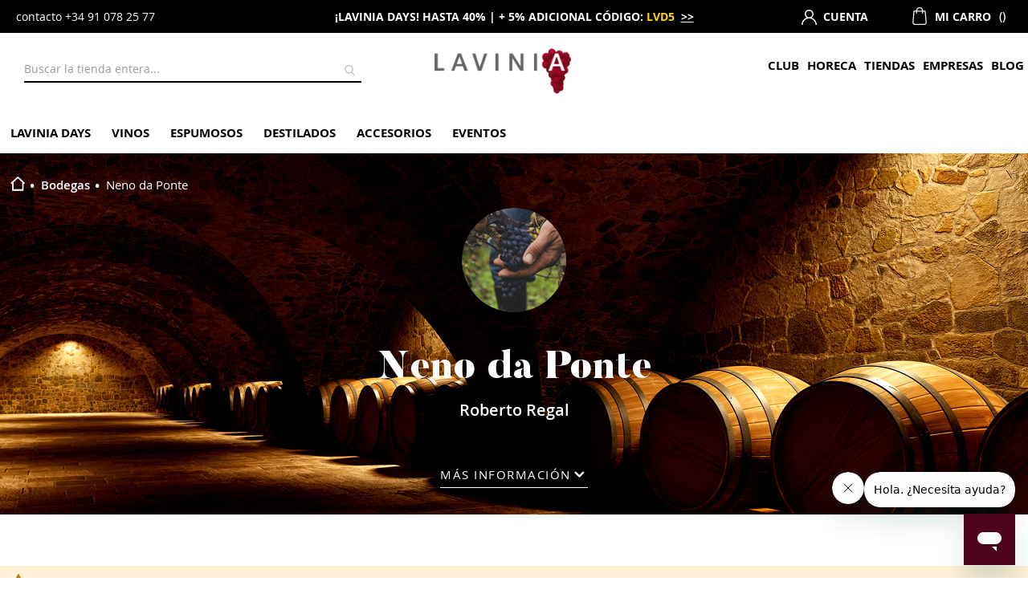

--- FILE ---
content_type: text/html; charset=UTF-8
request_url: https://www.lavinia.com/es-es/bodegas/neno-da-ponte
body_size: 55917
content:
<!doctype html>
<html lang="es">
    <head prefix="og: http://ogp.me/ns# category: http://ogp.me/ns/category#">
        <script>
    var LOCALE = 'es\u002DES';
    var BASE_URL = 'https\u003A\u002F\u002Fwww.lavinia.com\u002Fes\u002Des\u002F';
    var require = {
        'baseUrl': 'https\u003A\u002F\u002Fwww.lavinia.com\u002Fstatic\u002Fversion1765355380\u002Ffrontend\u002FEbolution\u002Flavinia\u002Fes_ES'
    };</script>        <meta charset="utf-8"/><script type="text/javascript">(window.NREUM||(NREUM={})).init={privacy:{cookies_enabled:true},ajax:{deny_list:[]},session_trace:{sampling_rate:0.0,mode:"FIXED_RATE",enabled:true,error_sampling_rate:0.0},feature_flags:["soft_nav"],distributed_tracing:{enabled:true}};(window.NREUM||(NREUM={})).loader_config={agentID:"1835111537",accountID:"1674537",trustKey:"1674537",xpid:"VQAAVVNQDxABU1JaBAUCUlYA",licenseKey:"246c702d10",applicationID:"1738345421",browserID:"1835111537"};;/*! For license information please see nr-loader-spa-1.308.0.min.js.LICENSE.txt */
(()=>{var e,t,r={384:(e,t,r)=>{"use strict";r.d(t,{NT:()=>a,US:()=>u,Zm:()=>o,bQ:()=>d,dV:()=>c,pV:()=>l});var n=r(6154),i=r(1863),s=r(1910);const a={beacon:"bam.nr-data.net",errorBeacon:"bam.nr-data.net"};function o(){return n.gm.NREUM||(n.gm.NREUM={}),void 0===n.gm.newrelic&&(n.gm.newrelic=n.gm.NREUM),n.gm.NREUM}function c(){let e=o();return e.o||(e.o={ST:n.gm.setTimeout,SI:n.gm.setImmediate||n.gm.setInterval,CT:n.gm.clearTimeout,XHR:n.gm.XMLHttpRequest,REQ:n.gm.Request,EV:n.gm.Event,PR:n.gm.Promise,MO:n.gm.MutationObserver,FETCH:n.gm.fetch,WS:n.gm.WebSocket},(0,s.i)(...Object.values(e.o))),e}function d(e,t){let r=o();r.initializedAgents??={},t.initializedAt={ms:(0,i.t)(),date:new Date},r.initializedAgents[e]=t}function u(e,t){o()[e]=t}function l(){return function(){let e=o();const t=e.info||{};e.info={beacon:a.beacon,errorBeacon:a.errorBeacon,...t}}(),function(){let e=o();const t=e.init||{};e.init={...t}}(),c(),function(){let e=o();const t=e.loader_config||{};e.loader_config={...t}}(),o()}},782:(e,t,r)=>{"use strict";r.d(t,{T:()=>n});const n=r(860).K7.pageViewTiming},860:(e,t,r)=>{"use strict";r.d(t,{$J:()=>u,K7:()=>c,P3:()=>d,XX:()=>i,Yy:()=>o,df:()=>s,qY:()=>n,v4:()=>a});const n="events",i="jserrors",s="browser/blobs",a="rum",o="browser/logs",c={ajax:"ajax",genericEvents:"generic_events",jserrors:i,logging:"logging",metrics:"metrics",pageAction:"page_action",pageViewEvent:"page_view_event",pageViewTiming:"page_view_timing",sessionReplay:"session_replay",sessionTrace:"session_trace",softNav:"soft_navigations",spa:"spa"},d={[c.pageViewEvent]:1,[c.pageViewTiming]:2,[c.metrics]:3,[c.jserrors]:4,[c.spa]:5,[c.ajax]:6,[c.sessionTrace]:7,[c.softNav]:8,[c.sessionReplay]:9,[c.logging]:10,[c.genericEvents]:11},u={[c.pageViewEvent]:a,[c.pageViewTiming]:n,[c.ajax]:n,[c.spa]:n,[c.softNav]:n,[c.metrics]:i,[c.jserrors]:i,[c.sessionTrace]:s,[c.sessionReplay]:s,[c.logging]:o,[c.genericEvents]:"ins"}},944:(e,t,r)=>{"use strict";r.d(t,{R:()=>i});var n=r(3241);function i(e,t){"function"==typeof console.debug&&(console.debug("New Relic Warning: https://github.com/newrelic/newrelic-browser-agent/blob/main/docs/warning-codes.md#".concat(e),t),(0,n.W)({agentIdentifier:null,drained:null,type:"data",name:"warn",feature:"warn",data:{code:e,secondary:t}}))}},993:(e,t,r)=>{"use strict";r.d(t,{A$:()=>s,ET:()=>a,TZ:()=>o,p_:()=>i});var n=r(860);const i={ERROR:"ERROR",WARN:"WARN",INFO:"INFO",DEBUG:"DEBUG",TRACE:"TRACE"},s={OFF:0,ERROR:1,WARN:2,INFO:3,DEBUG:4,TRACE:5},a="log",o=n.K7.logging},1541:(e,t,r)=>{"use strict";r.d(t,{U:()=>i,f:()=>n});const n={MFE:"MFE",BA:"BA"};function i(e,t){if(2!==t?.harvestEndpointVersion)return{};const r=t.agentRef.runtime.appMetadata.agents[0].entityGuid;return e?{"source.id":e.id,"source.name":e.name,"source.type":e.type,"parent.id":e.parent?.id||r,"parent.type":e.parent?.type||n.BA}:{"entity.guid":r,appId:t.agentRef.info.applicationID}}},1687:(e,t,r)=>{"use strict";r.d(t,{Ak:()=>d,Ze:()=>h,x3:()=>u});var n=r(3241),i=r(7836),s=r(3606),a=r(860),o=r(2646);const c={};function d(e,t){const r={staged:!1,priority:a.P3[t]||0};l(e),c[e].get(t)||c[e].set(t,r)}function u(e,t){e&&c[e]&&(c[e].get(t)&&c[e].delete(t),p(e,t,!1),c[e].size&&f(e))}function l(e){if(!e)throw new Error("agentIdentifier required");c[e]||(c[e]=new Map)}function h(e="",t="feature",r=!1){if(l(e),!e||!c[e].get(t)||r)return p(e,t);c[e].get(t).staged=!0,f(e)}function f(e){const t=Array.from(c[e]);t.every(([e,t])=>t.staged)&&(t.sort((e,t)=>e[1].priority-t[1].priority),t.forEach(([t])=>{c[e].delete(t),p(e,t)}))}function p(e,t,r=!0){const a=e?i.ee.get(e):i.ee,c=s.i.handlers;if(!a.aborted&&a.backlog&&c){if((0,n.W)({agentIdentifier:e,type:"lifecycle",name:"drain",feature:t}),r){const e=a.backlog[t],r=c[t];if(r){for(let t=0;e&&t<e.length;++t)g(e[t],r);Object.entries(r).forEach(([e,t])=>{Object.values(t||{}).forEach(t=>{t[0]?.on&&t[0]?.context()instanceof o.y&&t[0].on(e,t[1])})})}}a.isolatedBacklog||delete c[t],a.backlog[t]=null,a.emit("drain-"+t,[])}}function g(e,t){var r=e[1];Object.values(t[r]||{}).forEach(t=>{var r=e[0];if(t[0]===r){var n=t[1],i=e[3],s=e[2];n.apply(i,s)}})}},1738:(e,t,r)=>{"use strict";r.d(t,{U:()=>f,Y:()=>h});var n=r(3241),i=r(9908),s=r(1863),a=r(944),o=r(5701),c=r(3969),d=r(8362),u=r(860),l=r(4261);function h(e,t,r,s){const h=s||r;!h||h[e]&&h[e]!==d.d.prototype[e]||(h[e]=function(){(0,i.p)(c.xV,["API/"+e+"/called"],void 0,u.K7.metrics,r.ee),(0,n.W)({agentIdentifier:r.agentIdentifier,drained:!!o.B?.[r.agentIdentifier],type:"data",name:"api",feature:l.Pl+e,data:{}});try{return t.apply(this,arguments)}catch(e){(0,a.R)(23,e)}})}function f(e,t,r,n,a){const o=e.info;null===r?delete o.jsAttributes[t]:o.jsAttributes[t]=r,(a||null===r)&&(0,i.p)(l.Pl+n,[(0,s.t)(),t,r],void 0,"session",e.ee)}},1741:(e,t,r)=>{"use strict";r.d(t,{W:()=>s});var n=r(944),i=r(4261);class s{#e(e,...t){if(this[e]!==s.prototype[e])return this[e](...t);(0,n.R)(35,e)}addPageAction(e,t){return this.#e(i.hG,e,t)}register(e){return this.#e(i.eY,e)}recordCustomEvent(e,t){return this.#e(i.fF,e,t)}setPageViewName(e,t){return this.#e(i.Fw,e,t)}setCustomAttribute(e,t,r){return this.#e(i.cD,e,t,r)}noticeError(e,t){return this.#e(i.o5,e,t)}setUserId(e,t=!1){return this.#e(i.Dl,e,t)}setApplicationVersion(e){return this.#e(i.nb,e)}setErrorHandler(e){return this.#e(i.bt,e)}addRelease(e,t){return this.#e(i.k6,e,t)}log(e,t){return this.#e(i.$9,e,t)}start(){return this.#e(i.d3)}finished(e){return this.#e(i.BL,e)}recordReplay(){return this.#e(i.CH)}pauseReplay(){return this.#e(i.Tb)}addToTrace(e){return this.#e(i.U2,e)}setCurrentRouteName(e){return this.#e(i.PA,e)}interaction(e){return this.#e(i.dT,e)}wrapLogger(e,t,r){return this.#e(i.Wb,e,t,r)}measure(e,t){return this.#e(i.V1,e,t)}consent(e){return this.#e(i.Pv,e)}}},1863:(e,t,r)=>{"use strict";function n(){return Math.floor(performance.now())}r.d(t,{t:()=>n})},1910:(e,t,r)=>{"use strict";r.d(t,{i:()=>s});var n=r(944);const i=new Map;function s(...e){return e.every(e=>{if(i.has(e))return i.get(e);const t="function"==typeof e?e.toString():"",r=t.includes("[native code]"),s=t.includes("nrWrapper");return r||s||(0,n.R)(64,e?.name||t),i.set(e,r),r})}},2555:(e,t,r)=>{"use strict";r.d(t,{D:()=>o,f:()=>a});var n=r(384),i=r(8122);const s={beacon:n.NT.beacon,errorBeacon:n.NT.errorBeacon,licenseKey:void 0,applicationID:void 0,sa:void 0,queueTime:void 0,applicationTime:void 0,ttGuid:void 0,user:void 0,account:void 0,product:void 0,extra:void 0,jsAttributes:{},userAttributes:void 0,atts:void 0,transactionName:void 0,tNamePlain:void 0};function a(e){try{return!!e.licenseKey&&!!e.errorBeacon&&!!e.applicationID}catch(e){return!1}}const o=e=>(0,i.a)(e,s)},2614:(e,t,r)=>{"use strict";r.d(t,{BB:()=>a,H3:()=>n,g:()=>d,iL:()=>c,tS:()=>o,uh:()=>i,wk:()=>s});const n="NRBA",i="SESSION",s=144e5,a=18e5,o={STARTED:"session-started",PAUSE:"session-pause",RESET:"session-reset",RESUME:"session-resume",UPDATE:"session-update"},c={SAME_TAB:"same-tab",CROSS_TAB:"cross-tab"},d={OFF:0,FULL:1,ERROR:2}},2646:(e,t,r)=>{"use strict";r.d(t,{y:()=>n});class n{constructor(e){this.contextId=e}}},2843:(e,t,r)=>{"use strict";r.d(t,{G:()=>s,u:()=>i});var n=r(3878);function i(e,t=!1,r,i){(0,n.DD)("visibilitychange",function(){if(t)return void("hidden"===document.visibilityState&&e());e(document.visibilityState)},r,i)}function s(e,t,r){(0,n.sp)("pagehide",e,t,r)}},3241:(e,t,r)=>{"use strict";r.d(t,{W:()=>s});var n=r(6154);const i="newrelic";function s(e={}){try{n.gm.dispatchEvent(new CustomEvent(i,{detail:e}))}catch(e){}}},3304:(e,t,r)=>{"use strict";r.d(t,{A:()=>s});var n=r(7836);const i=()=>{const e=new WeakSet;return(t,r)=>{if("object"==typeof r&&null!==r){if(e.has(r))return;e.add(r)}return r}};function s(e){try{return JSON.stringify(e,i())??""}catch(e){try{n.ee.emit("internal-error",[e])}catch(e){}return""}}},3333:(e,t,r)=>{"use strict";r.d(t,{$v:()=>u,TZ:()=>n,Xh:()=>c,Zp:()=>i,kd:()=>d,mq:()=>o,nf:()=>a,qN:()=>s});const n=r(860).K7.genericEvents,i=["auxclick","click","copy","keydown","paste","scrollend"],s=["focus","blur"],a=4,o=1e3,c=2e3,d=["PageAction","UserAction","BrowserPerformance"],u={RESOURCES:"experimental.resources",REGISTER:"register"}},3434:(e,t,r)=>{"use strict";r.d(t,{Jt:()=>s,YM:()=>d});var n=r(7836),i=r(5607);const s="nr@original:".concat(i.W),a=50;var o=Object.prototype.hasOwnProperty,c=!1;function d(e,t){return e||(e=n.ee),r.inPlace=function(e,t,n,i,s){n||(n="");const a="-"===n.charAt(0);for(let o=0;o<t.length;o++){const c=t[o],d=e[c];l(d)||(e[c]=r(d,a?c+n:n,i,c,s))}},r.flag=s,r;function r(t,r,n,c,d){return l(t)?t:(r||(r=""),nrWrapper[s]=t,function(e,t,r){if(Object.defineProperty&&Object.keys)try{return Object.keys(e).forEach(function(r){Object.defineProperty(t,r,{get:function(){return e[r]},set:function(t){return e[r]=t,t}})}),t}catch(e){u([e],r)}for(var n in e)o.call(e,n)&&(t[n]=e[n])}(t,nrWrapper,e),nrWrapper);function nrWrapper(){var s,o,l,h;let f;try{o=this,s=[...arguments],l="function"==typeof n?n(s,o):n||{}}catch(t){u([t,"",[s,o,c],l],e)}i(r+"start",[s,o,c],l,d);const p=performance.now();let g;try{return h=t.apply(o,s),g=performance.now(),h}catch(e){throw g=performance.now(),i(r+"err",[s,o,e],l,d),f=e,f}finally{const e=g-p,t={start:p,end:g,duration:e,isLongTask:e>=a,methodName:c,thrownError:f};t.isLongTask&&i("long-task",[t,o],l,d),i(r+"end",[s,o,h],l,d)}}}function i(r,n,i,s){if(!c||t){var a=c;c=!0;try{e.emit(r,n,i,t,s)}catch(t){u([t,r,n,i],e)}c=a}}}function u(e,t){t||(t=n.ee);try{t.emit("internal-error",e)}catch(e){}}function l(e){return!(e&&"function"==typeof e&&e.apply&&!e[s])}},3606:(e,t,r)=>{"use strict";r.d(t,{i:()=>s});var n=r(9908);s.on=a;var i=s.handlers={};function s(e,t,r,s){a(s||n.d,i,e,t,r)}function a(e,t,r,i,s){s||(s="feature"),e||(e=n.d);var a=t[s]=t[s]||{};(a[r]=a[r]||[]).push([e,i])}},3738:(e,t,r)=>{"use strict";r.d(t,{He:()=>i,Kp:()=>o,Lc:()=>d,Rz:()=>u,TZ:()=>n,bD:()=>s,d3:()=>a,jx:()=>l,sl:()=>h,uP:()=>c});const n=r(860).K7.sessionTrace,i="bstResource",s="resource",a="-start",o="-end",c="fn"+a,d="fn"+o,u="pushState",l=1e3,h=3e4},3785:(e,t,r)=>{"use strict";r.d(t,{R:()=>c,b:()=>d});var n=r(9908),i=r(1863),s=r(860),a=r(3969),o=r(993);function c(e,t,r={},c=o.p_.INFO,d=!0,u,l=(0,i.t)()){(0,n.p)(a.xV,["API/logging/".concat(c.toLowerCase(),"/called")],void 0,s.K7.metrics,e),(0,n.p)(o.ET,[l,t,r,c,d,u],void 0,s.K7.logging,e)}function d(e){return"string"==typeof e&&Object.values(o.p_).some(t=>t===e.toUpperCase().trim())}},3878:(e,t,r)=>{"use strict";function n(e,t){return{capture:e,passive:!1,signal:t}}function i(e,t,r=!1,i){window.addEventListener(e,t,n(r,i))}function s(e,t,r=!1,i){document.addEventListener(e,t,n(r,i))}r.d(t,{DD:()=>s,jT:()=>n,sp:()=>i})},3962:(e,t,r)=>{"use strict";r.d(t,{AM:()=>a,O2:()=>l,OV:()=>s,Qu:()=>h,TZ:()=>c,ih:()=>f,pP:()=>o,t1:()=>u,tC:()=>i,wD:()=>d});var n=r(860);const i=["click","keydown","submit"],s="popstate",a="api",o="initialPageLoad",c=n.K7.softNav,d=5e3,u=500,l={INITIAL_PAGE_LOAD:"",ROUTE_CHANGE:1,UNSPECIFIED:2},h={INTERACTION:1,AJAX:2,CUSTOM_END:3,CUSTOM_TRACER:4},f={IP:"in progress",PF:"pending finish",FIN:"finished",CAN:"cancelled"}},3969:(e,t,r)=>{"use strict";r.d(t,{TZ:()=>n,XG:()=>o,rs:()=>i,xV:()=>a,z_:()=>s});const n=r(860).K7.metrics,i="sm",s="cm",a="storeSupportabilityMetrics",o="storeEventMetrics"},4234:(e,t,r)=>{"use strict";r.d(t,{W:()=>s});var n=r(7836),i=r(1687);class s{constructor(e,t){this.agentIdentifier=e,this.ee=n.ee.get(e),this.featureName=t,this.blocked=!1}deregisterDrain(){(0,i.x3)(this.agentIdentifier,this.featureName)}}},4261:(e,t,r)=>{"use strict";r.d(t,{$9:()=>u,BL:()=>c,CH:()=>p,Dl:()=>R,Fw:()=>w,PA:()=>v,Pl:()=>n,Pv:()=>A,Tb:()=>h,U2:()=>a,V1:()=>E,Wb:()=>T,bt:()=>y,cD:()=>b,d3:()=>x,dT:()=>d,eY:()=>g,fF:()=>f,hG:()=>s,hw:()=>i,k6:()=>o,nb:()=>m,o5:()=>l});const n="api-",i=n+"ixn-",s="addPageAction",a="addToTrace",o="addRelease",c="finished",d="interaction",u="log",l="noticeError",h="pauseReplay",f="recordCustomEvent",p="recordReplay",g="register",m="setApplicationVersion",v="setCurrentRouteName",b="setCustomAttribute",y="setErrorHandler",w="setPageViewName",R="setUserId",x="start",T="wrapLogger",E="measure",A="consent"},5205:(e,t,r)=>{"use strict";r.d(t,{j:()=>S});var n=r(384),i=r(1741);var s=r(2555),a=r(3333);const o=e=>{if(!e||"string"!=typeof e)return!1;try{document.createDocumentFragment().querySelector(e)}catch{return!1}return!0};var c=r(2614),d=r(944),u=r(8122);const l="[data-nr-mask]",h=e=>(0,u.a)(e,(()=>{const e={feature_flags:[],experimental:{allow_registered_children:!1,resources:!1},mask_selector:"*",block_selector:"[data-nr-block]",mask_input_options:{color:!1,date:!1,"datetime-local":!1,email:!1,month:!1,number:!1,range:!1,search:!1,tel:!1,text:!1,time:!1,url:!1,week:!1,textarea:!1,select:!1,password:!0}};return{ajax:{deny_list:void 0,block_internal:!0,enabled:!0,autoStart:!0},api:{get allow_registered_children(){return e.feature_flags.includes(a.$v.REGISTER)||e.experimental.allow_registered_children},set allow_registered_children(t){e.experimental.allow_registered_children=t},duplicate_registered_data:!1},browser_consent_mode:{enabled:!1},distributed_tracing:{enabled:void 0,exclude_newrelic_header:void 0,cors_use_newrelic_header:void 0,cors_use_tracecontext_headers:void 0,allowed_origins:void 0},get feature_flags(){return e.feature_flags},set feature_flags(t){e.feature_flags=t},generic_events:{enabled:!0,autoStart:!0},harvest:{interval:30},jserrors:{enabled:!0,autoStart:!0},logging:{enabled:!0,autoStart:!0},metrics:{enabled:!0,autoStart:!0},obfuscate:void 0,page_action:{enabled:!0},page_view_event:{enabled:!0,autoStart:!0},page_view_timing:{enabled:!0,autoStart:!0},performance:{capture_marks:!1,capture_measures:!1,capture_detail:!0,resources:{get enabled(){return e.feature_flags.includes(a.$v.RESOURCES)||e.experimental.resources},set enabled(t){e.experimental.resources=t},asset_types:[],first_party_domains:[],ignore_newrelic:!0}},privacy:{cookies_enabled:!0},proxy:{assets:void 0,beacon:void 0},session:{expiresMs:c.wk,inactiveMs:c.BB},session_replay:{autoStart:!0,enabled:!1,preload:!1,sampling_rate:10,error_sampling_rate:100,collect_fonts:!1,inline_images:!1,fix_stylesheets:!0,mask_all_inputs:!0,get mask_text_selector(){return e.mask_selector},set mask_text_selector(t){o(t)?e.mask_selector="".concat(t,",").concat(l):""===t||null===t?e.mask_selector=l:(0,d.R)(5,t)},get block_class(){return"nr-block"},get ignore_class(){return"nr-ignore"},get mask_text_class(){return"nr-mask"},get block_selector(){return e.block_selector},set block_selector(t){o(t)?e.block_selector+=",".concat(t):""!==t&&(0,d.R)(6,t)},get mask_input_options(){return e.mask_input_options},set mask_input_options(t){t&&"object"==typeof t?e.mask_input_options={...t,password:!0}:(0,d.R)(7,t)}},session_trace:{enabled:!0,autoStart:!0},soft_navigations:{enabled:!0,autoStart:!0},spa:{enabled:!0,autoStart:!0},ssl:void 0,user_actions:{enabled:!0,elementAttributes:["id","className","tagName","type"]}}})());var f=r(6154),p=r(9324);let g=0;const m={buildEnv:p.F3,distMethod:p.Xs,version:p.xv,originTime:f.WN},v={consented:!1},b={appMetadata:{},get consented(){return this.session?.state?.consent||v.consented},set consented(e){v.consented=e},customTransaction:void 0,denyList:void 0,disabled:!1,harvester:void 0,isolatedBacklog:!1,isRecording:!1,loaderType:void 0,maxBytes:3e4,obfuscator:void 0,onerror:void 0,ptid:void 0,releaseIds:{},session:void 0,timeKeeper:void 0,registeredEntities:[],jsAttributesMetadata:{bytes:0},get harvestCount(){return++g}},y=e=>{const t=(0,u.a)(e,b),r=Object.keys(m).reduce((e,t)=>(e[t]={value:m[t],writable:!1,configurable:!0,enumerable:!0},e),{});return Object.defineProperties(t,r)};var w=r(5701);const R=e=>{const t=e.startsWith("http");e+="/",r.p=t?e:"https://"+e};var x=r(7836),T=r(3241);const E={accountID:void 0,trustKey:void 0,agentID:void 0,licenseKey:void 0,applicationID:void 0,xpid:void 0},A=e=>(0,u.a)(e,E),_=new Set;function S(e,t={},r,a){let{init:o,info:c,loader_config:d,runtime:u={},exposed:l=!0}=t;if(!c){const e=(0,n.pV)();o=e.init,c=e.info,d=e.loader_config}e.init=h(o||{}),e.loader_config=A(d||{}),c.jsAttributes??={},f.bv&&(c.jsAttributes.isWorker=!0),e.info=(0,s.D)(c);const p=e.init,g=[c.beacon,c.errorBeacon];_.has(e.agentIdentifier)||(p.proxy.assets&&(R(p.proxy.assets),g.push(p.proxy.assets)),p.proxy.beacon&&g.push(p.proxy.beacon),e.beacons=[...g],function(e){const t=(0,n.pV)();Object.getOwnPropertyNames(i.W.prototype).forEach(r=>{const n=i.W.prototype[r];if("function"!=typeof n||"constructor"===n)return;let s=t[r];e[r]&&!1!==e.exposed&&"micro-agent"!==e.runtime?.loaderType&&(t[r]=(...t)=>{const n=e[r](...t);return s?s(...t):n})})}(e),(0,n.US)("activatedFeatures",w.B)),u.denyList=[...p.ajax.deny_list||[],...p.ajax.block_internal?g:[]],u.ptid=e.agentIdentifier,u.loaderType=r,e.runtime=y(u),_.has(e.agentIdentifier)||(e.ee=x.ee.get(e.agentIdentifier),e.exposed=l,(0,T.W)({agentIdentifier:e.agentIdentifier,drained:!!w.B?.[e.agentIdentifier],type:"lifecycle",name:"initialize",feature:void 0,data:e.config})),_.add(e.agentIdentifier)}},5270:(e,t,r)=>{"use strict";r.d(t,{Aw:()=>a,SR:()=>s,rF:()=>o});var n=r(384),i=r(7767);function s(e){return!!(0,n.dV)().o.MO&&(0,i.V)(e)&&!0===e?.session_trace.enabled}function a(e){return!0===e?.session_replay.preload&&s(e)}function o(e,t){try{if("string"==typeof t?.type){if("password"===t.type.toLowerCase())return"*".repeat(e?.length||0);if(void 0!==t?.dataset?.nrUnmask||t?.classList?.contains("nr-unmask"))return e}}catch(e){}return"string"==typeof e?e.replace(/[\S]/g,"*"):"*".repeat(e?.length||0)}},5289:(e,t,r)=>{"use strict";r.d(t,{GG:()=>a,Qr:()=>c,sB:()=>o});var n=r(3878),i=r(6389);function s(){return"undefined"==typeof document||"complete"===document.readyState}function a(e,t){if(s())return e();const r=(0,i.J)(e),a=setInterval(()=>{s()&&(clearInterval(a),r())},500);(0,n.sp)("load",r,t)}function o(e){if(s())return e();(0,n.DD)("DOMContentLoaded",e)}function c(e){if(s())return e();(0,n.sp)("popstate",e)}},5607:(e,t,r)=>{"use strict";r.d(t,{W:()=>n});const n=(0,r(9566).bz)()},5701:(e,t,r)=>{"use strict";r.d(t,{B:()=>s,t:()=>a});var n=r(3241);const i=new Set,s={};function a(e,t){const r=t.agentIdentifier;s[r]??={},e&&"object"==typeof e&&(i.has(r)||(t.ee.emit("rumresp",[e]),s[r]=e,i.add(r),(0,n.W)({agentIdentifier:r,loaded:!0,drained:!0,type:"lifecycle",name:"load",feature:void 0,data:e})))}},6154:(e,t,r)=>{"use strict";r.d(t,{OF:()=>d,RI:()=>i,WN:()=>h,bv:()=>s,eN:()=>f,gm:()=>a,lR:()=>l,m:()=>c,mw:()=>o,sb:()=>u});var n=r(1863);const i="undefined"!=typeof window&&!!window.document,s="undefined"!=typeof WorkerGlobalScope&&("undefined"!=typeof self&&self instanceof WorkerGlobalScope&&self.navigator instanceof WorkerNavigator||"undefined"!=typeof globalThis&&globalThis instanceof WorkerGlobalScope&&globalThis.navigator instanceof WorkerNavigator),a=i?window:"undefined"!=typeof WorkerGlobalScope&&("undefined"!=typeof self&&self instanceof WorkerGlobalScope&&self||"undefined"!=typeof globalThis&&globalThis instanceof WorkerGlobalScope&&globalThis),o=Boolean("hidden"===a?.document?.visibilityState),c=""+a?.location,d=/iPad|iPhone|iPod/.test(a.navigator?.userAgent),u=d&&"undefined"==typeof SharedWorker,l=(()=>{const e=a.navigator?.userAgent?.match(/Firefox[/\s](\d+\.\d+)/);return Array.isArray(e)&&e.length>=2?+e[1]:0})(),h=Date.now()-(0,n.t)(),f=()=>"undefined"!=typeof PerformanceNavigationTiming&&a?.performance?.getEntriesByType("navigation")?.[0]?.responseStart},6344:(e,t,r)=>{"use strict";r.d(t,{BB:()=>u,Qb:()=>l,TZ:()=>i,Ug:()=>a,Vh:()=>s,_s:()=>o,bc:()=>d,yP:()=>c});var n=r(2614);const i=r(860).K7.sessionReplay,s="errorDuringReplay",a=.12,o={DomContentLoaded:0,Load:1,FullSnapshot:2,IncrementalSnapshot:3,Meta:4,Custom:5},c={[n.g.ERROR]:15e3,[n.g.FULL]:3e5,[n.g.OFF]:0},d={RESET:{message:"Session was reset",sm:"Reset"},IMPORT:{message:"Recorder failed to import",sm:"Import"},TOO_MANY:{message:"429: Too Many Requests",sm:"Too-Many"},TOO_BIG:{message:"Payload was too large",sm:"Too-Big"},CROSS_TAB:{message:"Session Entity was set to OFF on another tab",sm:"Cross-Tab"},ENTITLEMENTS:{message:"Session Replay is not allowed and will not be started",sm:"Entitlement"}},u=5e3,l={API:"api",RESUME:"resume",SWITCH_TO_FULL:"switchToFull",INITIALIZE:"initialize",PRELOAD:"preload"}},6389:(e,t,r)=>{"use strict";function n(e,t=500,r={}){const n=r?.leading||!1;let i;return(...r)=>{n&&void 0===i&&(e.apply(this,r),i=setTimeout(()=>{i=clearTimeout(i)},t)),n||(clearTimeout(i),i=setTimeout(()=>{e.apply(this,r)},t))}}function i(e){let t=!1;return(...r)=>{t||(t=!0,e.apply(this,r))}}r.d(t,{J:()=>i,s:()=>n})},6630:(e,t,r)=>{"use strict";r.d(t,{T:()=>n});const n=r(860).K7.pageViewEvent},6774:(e,t,r)=>{"use strict";r.d(t,{T:()=>n});const n=r(860).K7.jserrors},7295:(e,t,r)=>{"use strict";r.d(t,{Xv:()=>a,gX:()=>i,iW:()=>s});var n=[];function i(e){if(!e||s(e))return!1;if(0===n.length)return!0;if("*"===n[0].hostname)return!1;for(var t=0;t<n.length;t++){var r=n[t];if(r.hostname.test(e.hostname)&&r.pathname.test(e.pathname))return!1}return!0}function s(e){return void 0===e.hostname}function a(e){if(n=[],e&&e.length)for(var t=0;t<e.length;t++){let r=e[t];if(!r)continue;if("*"===r)return void(n=[{hostname:"*"}]);0===r.indexOf("http://")?r=r.substring(7):0===r.indexOf("https://")&&(r=r.substring(8));const i=r.indexOf("/");let s,a;i>0?(s=r.substring(0,i),a=r.substring(i)):(s=r,a="*");let[c]=s.split(":");n.push({hostname:o(c),pathname:o(a,!0)})}}function o(e,t=!1){const r=e.replace(/[.+?^${}()|[\]\\]/g,e=>"\\"+e).replace(/\*/g,".*?");return new RegExp((t?"^":"")+r+"$")}},7485:(e,t,r)=>{"use strict";r.d(t,{D:()=>i});var n=r(6154);function i(e){if(0===(e||"").indexOf("data:"))return{protocol:"data"};try{const t=new URL(e,location.href),r={port:t.port,hostname:t.hostname,pathname:t.pathname,search:t.search,protocol:t.protocol.slice(0,t.protocol.indexOf(":")),sameOrigin:t.protocol===n.gm?.location?.protocol&&t.host===n.gm?.location?.host};return r.port&&""!==r.port||("http:"===t.protocol&&(r.port="80"),"https:"===t.protocol&&(r.port="443")),r.pathname&&""!==r.pathname?r.pathname.startsWith("/")||(r.pathname="/".concat(r.pathname)):r.pathname="/",r}catch(e){return{}}}},7699:(e,t,r)=>{"use strict";r.d(t,{It:()=>s,KC:()=>o,No:()=>i,qh:()=>a});var n=r(860);const i=16e3,s=1e6,a="SESSION_ERROR",o={[n.K7.logging]:!0,[n.K7.genericEvents]:!1,[n.K7.jserrors]:!1,[n.K7.ajax]:!1}},7767:(e,t,r)=>{"use strict";r.d(t,{V:()=>i});var n=r(6154);const i=e=>n.RI&&!0===e?.privacy.cookies_enabled},7836:(e,t,r)=>{"use strict";r.d(t,{P:()=>o,ee:()=>c});var n=r(384),i=r(8990),s=r(2646),a=r(5607);const o="nr@context:".concat(a.W),c=function e(t,r){var n={},a={},u={},l=!1;try{l=16===r.length&&d.initializedAgents?.[r]?.runtime.isolatedBacklog}catch(e){}var h={on:p,addEventListener:p,removeEventListener:function(e,t){var r=n[e];if(!r)return;for(var i=0;i<r.length;i++)r[i]===t&&r.splice(i,1)},emit:function(e,r,n,i,s){!1!==s&&(s=!0);if(c.aborted&&!i)return;t&&s&&t.emit(e,r,n);var o=f(n);g(e).forEach(e=>{e.apply(o,r)});var d=v()[a[e]];d&&d.push([h,e,r,o]);return o},get:m,listeners:g,context:f,buffer:function(e,t){const r=v();if(t=t||"feature",h.aborted)return;Object.entries(e||{}).forEach(([e,n])=>{a[n]=t,t in r||(r[t]=[])})},abort:function(){h._aborted=!0,Object.keys(h.backlog).forEach(e=>{delete h.backlog[e]})},isBuffering:function(e){return!!v()[a[e]]},debugId:r,backlog:l?{}:t&&"object"==typeof t.backlog?t.backlog:{},isolatedBacklog:l};return Object.defineProperty(h,"aborted",{get:()=>{let e=h._aborted||!1;return e||(t&&(e=t.aborted),e)}}),h;function f(e){return e&&e instanceof s.y?e:e?(0,i.I)(e,o,()=>new s.y(o)):new s.y(o)}function p(e,t){n[e]=g(e).concat(t)}function g(e){return n[e]||[]}function m(t){return u[t]=u[t]||e(h,t)}function v(){return h.backlog}}(void 0,"globalEE"),d=(0,n.Zm)();d.ee||(d.ee=c)},8122:(e,t,r)=>{"use strict";r.d(t,{a:()=>i});var n=r(944);function i(e,t){try{if(!e||"object"!=typeof e)return(0,n.R)(3);if(!t||"object"!=typeof t)return(0,n.R)(4);const r=Object.create(Object.getPrototypeOf(t),Object.getOwnPropertyDescriptors(t)),s=0===Object.keys(r).length?e:r;for(let a in s)if(void 0!==e[a])try{if(null===e[a]){r[a]=null;continue}Array.isArray(e[a])&&Array.isArray(t[a])?r[a]=Array.from(new Set([...e[a],...t[a]])):"object"==typeof e[a]&&"object"==typeof t[a]?r[a]=i(e[a],t[a]):r[a]=e[a]}catch(e){r[a]||(0,n.R)(1,e)}return r}catch(e){(0,n.R)(2,e)}}},8139:(e,t,r)=>{"use strict";r.d(t,{u:()=>h});var n=r(7836),i=r(3434),s=r(8990),a=r(6154);const o={},c=a.gm.XMLHttpRequest,d="addEventListener",u="removeEventListener",l="nr@wrapped:".concat(n.P);function h(e){var t=function(e){return(e||n.ee).get("events")}(e);if(o[t.debugId]++)return t;o[t.debugId]=1;var r=(0,i.YM)(t,!0);function h(e){r.inPlace(e,[d,u],"-",p)}function p(e,t){return e[1]}return"getPrototypeOf"in Object&&(a.RI&&f(document,h),c&&f(c.prototype,h),f(a.gm,h)),t.on(d+"-start",function(e,t){var n=e[1];if(null!==n&&("function"==typeof n||"object"==typeof n)&&"newrelic"!==e[0]){var i=(0,s.I)(n,l,function(){var e={object:function(){if("function"!=typeof n.handleEvent)return;return n.handleEvent.apply(n,arguments)},function:n}[typeof n];return e?r(e,"fn-",null,e.name||"anonymous"):n});this.wrapped=e[1]=i}}),t.on(u+"-start",function(e){e[1]=this.wrapped||e[1]}),t}function f(e,t,...r){let n=e;for(;"object"==typeof n&&!Object.prototype.hasOwnProperty.call(n,d);)n=Object.getPrototypeOf(n);n&&t(n,...r)}},8362:(e,t,r)=>{"use strict";r.d(t,{d:()=>s});var n=r(9566),i=r(1741);class s extends i.W{agentIdentifier=(0,n.LA)(16)}},8374:(e,t,r)=>{r.nc=(()=>{try{return document?.currentScript?.nonce}catch(e){}return""})()},8990:(e,t,r)=>{"use strict";r.d(t,{I:()=>i});var n=Object.prototype.hasOwnProperty;function i(e,t,r){if(n.call(e,t))return e[t];var i=r();if(Object.defineProperty&&Object.keys)try{return Object.defineProperty(e,t,{value:i,writable:!0,enumerable:!1}),i}catch(e){}return e[t]=i,i}},9119:(e,t,r)=>{"use strict";r.d(t,{L:()=>s});var n=/([^?#]*)[^#]*(#[^?]*|$).*/,i=/([^?#]*)().*/;function s(e,t){return e?e.replace(t?n:i,"$1$2"):e}},9300:(e,t,r)=>{"use strict";r.d(t,{T:()=>n});const n=r(860).K7.ajax},9324:(e,t,r)=>{"use strict";r.d(t,{AJ:()=>a,F3:()=>i,Xs:()=>s,Yq:()=>o,xv:()=>n});const n="1.308.0",i="PROD",s="CDN",a="@newrelic/rrweb",o="1.0.1"},9566:(e,t,r)=>{"use strict";r.d(t,{LA:()=>o,ZF:()=>c,bz:()=>a,el:()=>d});var n=r(6154);const i="xxxxxxxx-xxxx-4xxx-yxxx-xxxxxxxxxxxx";function s(e,t){return e?15&e[t]:16*Math.random()|0}function a(){const e=n.gm?.crypto||n.gm?.msCrypto;let t,r=0;return e&&e.getRandomValues&&(t=e.getRandomValues(new Uint8Array(30))),i.split("").map(e=>"x"===e?s(t,r++).toString(16):"y"===e?(3&s()|8).toString(16):e).join("")}function o(e){const t=n.gm?.crypto||n.gm?.msCrypto;let r,i=0;t&&t.getRandomValues&&(r=t.getRandomValues(new Uint8Array(e)));const a=[];for(var o=0;o<e;o++)a.push(s(r,i++).toString(16));return a.join("")}function c(){return o(16)}function d(){return o(32)}},9908:(e,t,r)=>{"use strict";r.d(t,{d:()=>n,p:()=>i});var n=r(7836).ee.get("handle");function i(e,t,r,i,s){s?(s.buffer([e],i),s.emit(e,t,r)):(n.buffer([e],i),n.emit(e,t,r))}}},n={};function i(e){var t=n[e];if(void 0!==t)return t.exports;var s=n[e]={exports:{}};return r[e](s,s.exports,i),s.exports}i.m=r,i.d=(e,t)=>{for(var r in t)i.o(t,r)&&!i.o(e,r)&&Object.defineProperty(e,r,{enumerable:!0,get:t[r]})},i.f={},i.e=e=>Promise.all(Object.keys(i.f).reduce((t,r)=>(i.f[r](e,t),t),[])),i.u=e=>({212:"nr-spa-compressor",249:"nr-spa-recorder",478:"nr-spa"}[e]+"-1.308.0.min.js"),i.o=(e,t)=>Object.prototype.hasOwnProperty.call(e,t),e={},t="NRBA-1.308.0.PROD:",i.l=(r,n,s,a)=>{if(e[r])e[r].push(n);else{var o,c;if(void 0!==s)for(var d=document.getElementsByTagName("script"),u=0;u<d.length;u++){var l=d[u];if(l.getAttribute("src")==r||l.getAttribute("data-webpack")==t+s){o=l;break}}if(!o){c=!0;var h={478:"sha512-RSfSVnmHk59T/uIPbdSE0LPeqcEdF4/+XhfJdBuccH5rYMOEZDhFdtnh6X6nJk7hGpzHd9Ujhsy7lZEz/ORYCQ==",249:"sha512-ehJXhmntm85NSqW4MkhfQqmeKFulra3klDyY0OPDUE+sQ3GokHlPh1pmAzuNy//3j4ac6lzIbmXLvGQBMYmrkg==",212:"sha512-B9h4CR46ndKRgMBcK+j67uSR2RCnJfGefU+A7FrgR/k42ovXy5x/MAVFiSvFxuVeEk/pNLgvYGMp1cBSK/G6Fg=="};(o=document.createElement("script")).charset="utf-8",i.nc&&o.setAttribute("nonce",i.nc),o.setAttribute("data-webpack",t+s),o.src=r,0!==o.src.indexOf(window.location.origin+"/")&&(o.crossOrigin="anonymous"),h[a]&&(o.integrity=h[a])}e[r]=[n];var f=(t,n)=>{o.onerror=o.onload=null,clearTimeout(p);var i=e[r];if(delete e[r],o.parentNode&&o.parentNode.removeChild(o),i&&i.forEach(e=>e(n)),t)return t(n)},p=setTimeout(f.bind(null,void 0,{type:"timeout",target:o}),12e4);o.onerror=f.bind(null,o.onerror),o.onload=f.bind(null,o.onload),c&&document.head.appendChild(o)}},i.r=e=>{"undefined"!=typeof Symbol&&Symbol.toStringTag&&Object.defineProperty(e,Symbol.toStringTag,{value:"Module"}),Object.defineProperty(e,"__esModule",{value:!0})},i.p="https://js-agent.newrelic.com/",(()=>{var e={38:0,788:0};i.f.j=(t,r)=>{var n=i.o(e,t)?e[t]:void 0;if(0!==n)if(n)r.push(n[2]);else{var s=new Promise((r,i)=>n=e[t]=[r,i]);r.push(n[2]=s);var a=i.p+i.u(t),o=new Error;i.l(a,r=>{if(i.o(e,t)&&(0!==(n=e[t])&&(e[t]=void 0),n)){var s=r&&("load"===r.type?"missing":r.type),a=r&&r.target&&r.target.src;o.message="Loading chunk "+t+" failed: ("+s+": "+a+")",o.name="ChunkLoadError",o.type=s,o.request=a,n[1](o)}},"chunk-"+t,t)}};var t=(t,r)=>{var n,s,[a,o,c]=r,d=0;if(a.some(t=>0!==e[t])){for(n in o)i.o(o,n)&&(i.m[n]=o[n]);if(c)c(i)}for(t&&t(r);d<a.length;d++)s=a[d],i.o(e,s)&&e[s]&&e[s][0](),e[s]=0},r=self["webpackChunk:NRBA-1.308.0.PROD"]=self["webpackChunk:NRBA-1.308.0.PROD"]||[];r.forEach(t.bind(null,0)),r.push=t.bind(null,r.push.bind(r))})(),(()=>{"use strict";i(8374);var e=i(8362),t=i(860);const r=Object.values(t.K7);var n=i(5205);var s=i(9908),a=i(1863),o=i(4261),c=i(1738);var d=i(1687),u=i(4234),l=i(5289),h=i(6154),f=i(944),p=i(5270),g=i(7767),m=i(6389),v=i(7699);class b extends u.W{constructor(e,t){super(e.agentIdentifier,t),this.agentRef=e,this.abortHandler=void 0,this.featAggregate=void 0,this.loadedSuccessfully=void 0,this.onAggregateImported=new Promise(e=>{this.loadedSuccessfully=e}),this.deferred=Promise.resolve(),!1===e.init[this.featureName].autoStart?this.deferred=new Promise((t,r)=>{this.ee.on("manual-start-all",(0,m.J)(()=>{(0,d.Ak)(e.agentIdentifier,this.featureName),t()}))}):(0,d.Ak)(e.agentIdentifier,t)}importAggregator(e,t,r={}){if(this.featAggregate)return;const n=async()=>{let n;await this.deferred;try{if((0,g.V)(e.init)){const{setupAgentSession:t}=await i.e(478).then(i.bind(i,8766));n=t(e)}}catch(e){(0,f.R)(20,e),this.ee.emit("internal-error",[e]),(0,s.p)(v.qh,[e],void 0,this.featureName,this.ee)}try{if(!this.#t(this.featureName,n,e.init))return(0,d.Ze)(this.agentIdentifier,this.featureName),void this.loadedSuccessfully(!1);const{Aggregate:i}=await t();this.featAggregate=new i(e,r),e.runtime.harvester.initializedAggregates.push(this.featAggregate),this.loadedSuccessfully(!0)}catch(e){(0,f.R)(34,e),this.abortHandler?.(),(0,d.Ze)(this.agentIdentifier,this.featureName,!0),this.loadedSuccessfully(!1),this.ee&&this.ee.abort()}};h.RI?(0,l.GG)(()=>n(),!0):n()}#t(e,r,n){if(this.blocked)return!1;switch(e){case t.K7.sessionReplay:return(0,p.SR)(n)&&!!r;case t.K7.sessionTrace:return!!r;default:return!0}}}var y=i(6630),w=i(2614),R=i(3241);class x extends b{static featureName=y.T;constructor(e){var t;super(e,y.T),this.setupInspectionEvents(e.agentIdentifier),t=e,(0,c.Y)(o.Fw,function(e,r){"string"==typeof e&&("/"!==e.charAt(0)&&(e="/"+e),t.runtime.customTransaction=(r||"http://custom.transaction")+e,(0,s.p)(o.Pl+o.Fw,[(0,a.t)()],void 0,void 0,t.ee))},t),this.importAggregator(e,()=>i.e(478).then(i.bind(i,2467)))}setupInspectionEvents(e){const t=(t,r)=>{t&&(0,R.W)({agentIdentifier:e,timeStamp:t.timeStamp,loaded:"complete"===t.target.readyState,type:"window",name:r,data:t.target.location+""})};(0,l.sB)(e=>{t(e,"DOMContentLoaded")}),(0,l.GG)(e=>{t(e,"load")}),(0,l.Qr)(e=>{t(e,"navigate")}),this.ee.on(w.tS.UPDATE,(t,r)=>{(0,R.W)({agentIdentifier:e,type:"lifecycle",name:"session",data:r})})}}var T=i(384);class E extends e.d{constructor(e){var t;(super(),h.gm)?(this.features={},(0,T.bQ)(this.agentIdentifier,this),this.desiredFeatures=new Set(e.features||[]),this.desiredFeatures.add(x),(0,n.j)(this,e,e.loaderType||"agent"),t=this,(0,c.Y)(o.cD,function(e,r,n=!1){if("string"==typeof e){if(["string","number","boolean"].includes(typeof r)||null===r)return(0,c.U)(t,e,r,o.cD,n);(0,f.R)(40,typeof r)}else(0,f.R)(39,typeof e)},t),function(e){(0,c.Y)(o.Dl,function(t,r=!1){if("string"!=typeof t&&null!==t)return void(0,f.R)(41,typeof t);const n=e.info.jsAttributes["enduser.id"];r&&null!=n&&n!==t?(0,s.p)(o.Pl+"setUserIdAndResetSession",[t],void 0,"session",e.ee):(0,c.U)(e,"enduser.id",t,o.Dl,!0)},e)}(this),function(e){(0,c.Y)(o.nb,function(t){if("string"==typeof t||null===t)return(0,c.U)(e,"application.version",t,o.nb,!1);(0,f.R)(42,typeof t)},e)}(this),function(e){(0,c.Y)(o.d3,function(){e.ee.emit("manual-start-all")},e)}(this),function(e){(0,c.Y)(o.Pv,function(t=!0){if("boolean"==typeof t){if((0,s.p)(o.Pl+o.Pv,[t],void 0,"session",e.ee),e.runtime.consented=t,t){const t=e.features.page_view_event;t.onAggregateImported.then(e=>{const r=t.featAggregate;e&&!r.sentRum&&r.sendRum()})}}else(0,f.R)(65,typeof t)},e)}(this),this.run()):(0,f.R)(21)}get config(){return{info:this.info,init:this.init,loader_config:this.loader_config,runtime:this.runtime}}get api(){return this}run(){try{const e=function(e){const t={};return r.forEach(r=>{t[r]=!!e[r]?.enabled}),t}(this.init),n=[...this.desiredFeatures];n.sort((e,r)=>t.P3[e.featureName]-t.P3[r.featureName]),n.forEach(r=>{if(!e[r.featureName]&&r.featureName!==t.K7.pageViewEvent)return;if(r.featureName===t.K7.spa)return void(0,f.R)(67);const n=function(e){switch(e){case t.K7.ajax:return[t.K7.jserrors];case t.K7.sessionTrace:return[t.K7.ajax,t.K7.pageViewEvent];case t.K7.sessionReplay:return[t.K7.sessionTrace];case t.K7.pageViewTiming:return[t.K7.pageViewEvent];default:return[]}}(r.featureName).filter(e=>!(e in this.features));n.length>0&&(0,f.R)(36,{targetFeature:r.featureName,missingDependencies:n}),this.features[r.featureName]=new r(this)})}catch(e){(0,f.R)(22,e);for(const e in this.features)this.features[e].abortHandler?.();const t=(0,T.Zm)();delete t.initializedAgents[this.agentIdentifier]?.features,delete this.sharedAggregator;return t.ee.get(this.agentIdentifier).abort(),!1}}}var A=i(2843),_=i(782);class S extends b{static featureName=_.T;constructor(e){super(e,_.T),h.RI&&((0,A.u)(()=>(0,s.p)("docHidden",[(0,a.t)()],void 0,_.T,this.ee),!0),(0,A.G)(()=>(0,s.p)("winPagehide",[(0,a.t)()],void 0,_.T,this.ee)),this.importAggregator(e,()=>i.e(478).then(i.bind(i,9917))))}}var O=i(3969);class I extends b{static featureName=O.TZ;constructor(e){super(e,O.TZ),h.RI&&document.addEventListener("securitypolicyviolation",e=>{(0,s.p)(O.xV,["Generic/CSPViolation/Detected"],void 0,this.featureName,this.ee)}),this.importAggregator(e,()=>i.e(478).then(i.bind(i,6555)))}}var N=i(6774),P=i(3878),k=i(3304);class D{constructor(e,t,r,n,i){this.name="UncaughtError",this.message="string"==typeof e?e:(0,k.A)(e),this.sourceURL=t,this.line=r,this.column=n,this.__newrelic=i}}function C(e){return M(e)?e:new D(void 0!==e?.message?e.message:e,e?.filename||e?.sourceURL,e?.lineno||e?.line,e?.colno||e?.col,e?.__newrelic,e?.cause)}function j(e){const t="Unhandled Promise Rejection: ";if(!e?.reason)return;if(M(e.reason)){try{e.reason.message.startsWith(t)||(e.reason.message=t+e.reason.message)}catch(e){}return C(e.reason)}const r=C(e.reason);return(r.message||"").startsWith(t)||(r.message=t+r.message),r}function L(e){if(e.error instanceof SyntaxError&&!/:\d+$/.test(e.error.stack?.trim())){const t=new D(e.message,e.filename,e.lineno,e.colno,e.error.__newrelic,e.cause);return t.name=SyntaxError.name,t}return M(e.error)?e.error:C(e)}function M(e){return e instanceof Error&&!!e.stack}function H(e,r,n,i,o=(0,a.t)()){"string"==typeof e&&(e=new Error(e)),(0,s.p)("err",[e,o,!1,r,n.runtime.isRecording,void 0,i],void 0,t.K7.jserrors,n.ee),(0,s.p)("uaErr",[],void 0,t.K7.genericEvents,n.ee)}var B=i(1541),K=i(993),W=i(3785);function U(e,{customAttributes:t={},level:r=K.p_.INFO}={},n,i,s=(0,a.t)()){(0,W.R)(n.ee,e,t,r,!1,i,s)}function F(e,r,n,i,c=(0,a.t)()){(0,s.p)(o.Pl+o.hG,[c,e,r,i],void 0,t.K7.genericEvents,n.ee)}function V(e,r,n,i,c=(0,a.t)()){const{start:d,end:u,customAttributes:l}=r||{},h={customAttributes:l||{}};if("object"!=typeof h.customAttributes||"string"!=typeof e||0===e.length)return void(0,f.R)(57);const p=(e,t)=>null==e?t:"number"==typeof e?e:e instanceof PerformanceMark?e.startTime:Number.NaN;if(h.start=p(d,0),h.end=p(u,c),Number.isNaN(h.start)||Number.isNaN(h.end))(0,f.R)(57);else{if(h.duration=h.end-h.start,!(h.duration<0))return(0,s.p)(o.Pl+o.V1,[h,e,i],void 0,t.K7.genericEvents,n.ee),h;(0,f.R)(58)}}function G(e,r={},n,i,c=(0,a.t)()){(0,s.p)(o.Pl+o.fF,[c,e,r,i],void 0,t.K7.genericEvents,n.ee)}function z(e){(0,c.Y)(o.eY,function(t){return Y(e,t)},e)}function Y(e,r,n){(0,f.R)(54,"newrelic.register"),r||={},r.type=B.f.MFE,r.licenseKey||=e.info.licenseKey,r.blocked=!1,r.parent=n||{},Array.isArray(r.tags)||(r.tags=[]);const i={};r.tags.forEach(e=>{"name"!==e&&"id"!==e&&(i["source.".concat(e)]=!0)}),r.isolated??=!0;let o=()=>{};const c=e.runtime.registeredEntities;if(!r.isolated){const e=c.find(({metadata:{target:{id:e}}})=>e===r.id&&!r.isolated);if(e)return e}const d=e=>{r.blocked=!0,o=e};function u(e){return"string"==typeof e&&!!e.trim()&&e.trim().length<501||"number"==typeof e}e.init.api.allow_registered_children||d((0,m.J)(()=>(0,f.R)(55))),u(r.id)&&u(r.name)||d((0,m.J)(()=>(0,f.R)(48,r)));const l={addPageAction:(t,n={})=>g(F,[t,{...i,...n},e],r),deregister:()=>{d((0,m.J)(()=>(0,f.R)(68)))},log:(t,n={})=>g(U,[t,{...n,customAttributes:{...i,...n.customAttributes||{}}},e],r),measure:(t,n={})=>g(V,[t,{...n,customAttributes:{...i,...n.customAttributes||{}}},e],r),noticeError:(t,n={})=>g(H,[t,{...i,...n},e],r),register:(t={})=>g(Y,[e,t],l.metadata.target),recordCustomEvent:(t,n={})=>g(G,[t,{...i,...n},e],r),setApplicationVersion:e=>p("application.version",e),setCustomAttribute:(e,t)=>p(e,t),setUserId:e=>p("enduser.id",e),metadata:{customAttributes:i,target:r}},h=()=>(r.blocked&&o(),r.blocked);h()||c.push(l);const p=(e,t)=>{h()||(i[e]=t)},g=(r,n,i)=>{if(h())return;const o=(0,a.t)();(0,s.p)(O.xV,["API/register/".concat(r.name,"/called")],void 0,t.K7.metrics,e.ee);try{if(e.init.api.duplicate_registered_data&&"register"!==r.name){let e=n;if(n[1]instanceof Object){const t={"child.id":i.id,"child.type":i.type};e="customAttributes"in n[1]?[n[0],{...n[1],customAttributes:{...n[1].customAttributes,...t}},...n.slice(2)]:[n[0],{...n[1],...t},...n.slice(2)]}r(...e,void 0,o)}return r(...n,i,o)}catch(e){(0,f.R)(50,e)}};return l}class Z extends b{static featureName=N.T;constructor(e){var t;super(e,N.T),t=e,(0,c.Y)(o.o5,(e,r)=>H(e,r,t),t),function(e){(0,c.Y)(o.bt,function(t){e.runtime.onerror=t},e)}(e),function(e){let t=0;(0,c.Y)(o.k6,function(e,r){++t>10||(this.runtime.releaseIds[e.slice(-200)]=(""+r).slice(-200))},e)}(e),z(e);try{this.removeOnAbort=new AbortController}catch(e){}this.ee.on("internal-error",(t,r)=>{this.abortHandler&&(0,s.p)("ierr",[C(t),(0,a.t)(),!0,{},e.runtime.isRecording,r],void 0,this.featureName,this.ee)}),h.gm.addEventListener("unhandledrejection",t=>{this.abortHandler&&(0,s.p)("err",[j(t),(0,a.t)(),!1,{unhandledPromiseRejection:1},e.runtime.isRecording],void 0,this.featureName,this.ee)},(0,P.jT)(!1,this.removeOnAbort?.signal)),h.gm.addEventListener("error",t=>{this.abortHandler&&(0,s.p)("err",[L(t),(0,a.t)(),!1,{},e.runtime.isRecording],void 0,this.featureName,this.ee)},(0,P.jT)(!1,this.removeOnAbort?.signal)),this.abortHandler=this.#r,this.importAggregator(e,()=>i.e(478).then(i.bind(i,2176)))}#r(){this.removeOnAbort?.abort(),this.abortHandler=void 0}}var q=i(8990);let X=1;function J(e){const t=typeof e;return!e||"object"!==t&&"function"!==t?-1:e===h.gm?0:(0,q.I)(e,"nr@id",function(){return X++})}function Q(e){if("string"==typeof e&&e.length)return e.length;if("object"==typeof e){if("undefined"!=typeof ArrayBuffer&&e instanceof ArrayBuffer&&e.byteLength)return e.byteLength;if("undefined"!=typeof Blob&&e instanceof Blob&&e.size)return e.size;if(!("undefined"!=typeof FormData&&e instanceof FormData))try{return(0,k.A)(e).length}catch(e){return}}}var ee=i(8139),te=i(7836),re=i(3434);const ne={},ie=["open","send"];function se(e){var t=e||te.ee;const r=function(e){return(e||te.ee).get("xhr")}(t);if(void 0===h.gm.XMLHttpRequest)return r;if(ne[r.debugId]++)return r;ne[r.debugId]=1,(0,ee.u)(t);var n=(0,re.YM)(r),i=h.gm.XMLHttpRequest,s=h.gm.MutationObserver,a=h.gm.Promise,o=h.gm.setInterval,c="readystatechange",d=["onload","onerror","onabort","onloadstart","onloadend","onprogress","ontimeout"],u=[],l=h.gm.XMLHttpRequest=function(e){const t=new i(e),s=r.context(t);try{r.emit("new-xhr",[t],s),t.addEventListener(c,(a=s,function(){var e=this;e.readyState>3&&!a.resolved&&(a.resolved=!0,r.emit("xhr-resolved",[],e)),n.inPlace(e,d,"fn-",y)}),(0,P.jT)(!1))}catch(e){(0,f.R)(15,e);try{r.emit("internal-error",[e])}catch(e){}}var a;return t};function p(e,t){n.inPlace(t,["onreadystatechange"],"fn-",y)}if(function(e,t){for(var r in e)t[r]=e[r]}(i,l),l.prototype=i.prototype,n.inPlace(l.prototype,ie,"-xhr-",y),r.on("send-xhr-start",function(e,t){p(e,t),function(e){u.push(e),s&&(g?g.then(b):o?o(b):(m=-m,v.data=m))}(t)}),r.on("open-xhr-start",p),s){var g=a&&a.resolve();if(!o&&!a){var m=1,v=document.createTextNode(m);new s(b).observe(v,{characterData:!0})}}else t.on("fn-end",function(e){e[0]&&e[0].type===c||b()});function b(){for(var e=0;e<u.length;e++)p(0,u[e]);u.length&&(u=[])}function y(e,t){return t}return r}var ae="fetch-",oe=ae+"body-",ce=["arrayBuffer","blob","json","text","formData"],de=h.gm.Request,ue=h.gm.Response,le="prototype";const he={};function fe(e){const t=function(e){return(e||te.ee).get("fetch")}(e);if(!(de&&ue&&h.gm.fetch))return t;if(he[t.debugId]++)return t;function r(e,r,n){var i=e[r];"function"==typeof i&&(e[r]=function(){var e,r=[...arguments],s={};t.emit(n+"before-start",[r],s),s[te.P]&&s[te.P].dt&&(e=s[te.P].dt);var a=i.apply(this,r);return t.emit(n+"start",[r,e],a),a.then(function(e){return t.emit(n+"end",[null,e],a),e},function(e){throw t.emit(n+"end",[e],a),e})})}return he[t.debugId]=1,ce.forEach(e=>{r(de[le],e,oe),r(ue[le],e,oe)}),r(h.gm,"fetch",ae),t.on(ae+"end",function(e,r){var n=this;if(r){var i=r.headers.get("content-length");null!==i&&(n.rxSize=i),t.emit(ae+"done",[null,r],n)}else t.emit(ae+"done",[e],n)}),t}var pe=i(7485),ge=i(9566);class me{constructor(e){this.agentRef=e}generateTracePayload(e){const t=this.agentRef.loader_config;if(!this.shouldGenerateTrace(e)||!t)return null;var r=(t.accountID||"").toString()||null,n=(t.agentID||"").toString()||null,i=(t.trustKey||"").toString()||null;if(!r||!n)return null;var s=(0,ge.ZF)(),a=(0,ge.el)(),o=Date.now(),c={spanId:s,traceId:a,timestamp:o};return(e.sameOrigin||this.isAllowedOrigin(e)&&this.useTraceContextHeadersForCors())&&(c.traceContextParentHeader=this.generateTraceContextParentHeader(s,a),c.traceContextStateHeader=this.generateTraceContextStateHeader(s,o,r,n,i)),(e.sameOrigin&&!this.excludeNewrelicHeader()||!e.sameOrigin&&this.isAllowedOrigin(e)&&this.useNewrelicHeaderForCors())&&(c.newrelicHeader=this.generateTraceHeader(s,a,o,r,n,i)),c}generateTraceContextParentHeader(e,t){return"00-"+t+"-"+e+"-01"}generateTraceContextStateHeader(e,t,r,n,i){return i+"@nr=0-1-"+r+"-"+n+"-"+e+"----"+t}generateTraceHeader(e,t,r,n,i,s){if(!("function"==typeof h.gm?.btoa))return null;var a={v:[0,1],d:{ty:"Browser",ac:n,ap:i,id:e,tr:t,ti:r}};return s&&n!==s&&(a.d.tk=s),btoa((0,k.A)(a))}shouldGenerateTrace(e){return this.agentRef.init?.distributed_tracing?.enabled&&this.isAllowedOrigin(e)}isAllowedOrigin(e){var t=!1;const r=this.agentRef.init?.distributed_tracing;if(e.sameOrigin)t=!0;else if(r?.allowed_origins instanceof Array)for(var n=0;n<r.allowed_origins.length;n++){var i=(0,pe.D)(r.allowed_origins[n]);if(e.hostname===i.hostname&&e.protocol===i.protocol&&e.port===i.port){t=!0;break}}return t}excludeNewrelicHeader(){var e=this.agentRef.init?.distributed_tracing;return!!e&&!!e.exclude_newrelic_header}useNewrelicHeaderForCors(){var e=this.agentRef.init?.distributed_tracing;return!!e&&!1!==e.cors_use_newrelic_header}useTraceContextHeadersForCors(){var e=this.agentRef.init?.distributed_tracing;return!!e&&!!e.cors_use_tracecontext_headers}}var ve=i(9300),be=i(7295);function ye(e){return"string"==typeof e?e:e instanceof(0,T.dV)().o.REQ?e.url:h.gm?.URL&&e instanceof URL?e.href:void 0}var we=["load","error","abort","timeout"],Re=we.length,xe=(0,T.dV)().o.REQ,Te=(0,T.dV)().o.XHR;const Ee="X-NewRelic-App-Data";class Ae extends b{static featureName=ve.T;constructor(e){super(e,ve.T),this.dt=new me(e),this.handler=(e,t,r,n)=>(0,s.p)(e,t,r,n,this.ee);try{const e={xmlhttprequest:"xhr",fetch:"fetch",beacon:"beacon"};h.gm?.performance?.getEntriesByType("resource").forEach(r=>{if(r.initiatorType in e&&0!==r.responseStatus){const n={status:r.responseStatus},i={rxSize:r.transferSize,duration:Math.floor(r.duration),cbTime:0};_e(n,r.name),this.handler("xhr",[n,i,r.startTime,r.responseEnd,e[r.initiatorType]],void 0,t.K7.ajax)}})}catch(e){}fe(this.ee),se(this.ee),function(e,r,n,i){function o(e){var t=this;t.totalCbs=0,t.called=0,t.cbTime=0,t.end=T,t.ended=!1,t.xhrGuids={},t.lastSize=null,t.loadCaptureCalled=!1,t.params=this.params||{},t.metrics=this.metrics||{},t.latestLongtaskEnd=0,e.addEventListener("load",function(r){E(t,e)},(0,P.jT)(!1)),h.lR||e.addEventListener("progress",function(e){t.lastSize=e.loaded},(0,P.jT)(!1))}function c(e){this.params={method:e[0]},_e(this,e[1]),this.metrics={}}function d(t,r){e.loader_config.xpid&&this.sameOrigin&&r.setRequestHeader("X-NewRelic-ID",e.loader_config.xpid);var n=i.generateTracePayload(this.parsedOrigin);if(n){var s=!1;n.newrelicHeader&&(r.setRequestHeader("newrelic",n.newrelicHeader),s=!0),n.traceContextParentHeader&&(r.setRequestHeader("traceparent",n.traceContextParentHeader),n.traceContextStateHeader&&r.setRequestHeader("tracestate",n.traceContextStateHeader),s=!0),s&&(this.dt=n)}}function u(e,t){var n=this.metrics,i=e[0],s=this;if(n&&i){var o=Q(i);o&&(n.txSize=o)}this.startTime=(0,a.t)(),this.body=i,this.listener=function(e){try{"abort"!==e.type||s.loadCaptureCalled||(s.params.aborted=!0),("load"!==e.type||s.called===s.totalCbs&&(s.onloadCalled||"function"!=typeof t.onload)&&"function"==typeof s.end)&&s.end(t)}catch(e){try{r.emit("internal-error",[e])}catch(e){}}};for(var c=0;c<Re;c++)t.addEventListener(we[c],this.listener,(0,P.jT)(!1))}function l(e,t,r){this.cbTime+=e,t?this.onloadCalled=!0:this.called+=1,this.called!==this.totalCbs||!this.onloadCalled&&"function"==typeof r.onload||"function"!=typeof this.end||this.end(r)}function f(e,t){var r=""+J(e)+!!t;this.xhrGuids&&!this.xhrGuids[r]&&(this.xhrGuids[r]=!0,this.totalCbs+=1)}function p(e,t){var r=""+J(e)+!!t;this.xhrGuids&&this.xhrGuids[r]&&(delete this.xhrGuids[r],this.totalCbs-=1)}function g(){this.endTime=(0,a.t)()}function m(e,t){t instanceof Te&&"load"===e[0]&&r.emit("xhr-load-added",[e[1],e[2]],t)}function v(e,t){t instanceof Te&&"load"===e[0]&&r.emit("xhr-load-removed",[e[1],e[2]],t)}function b(e,t,r){t instanceof Te&&("onload"===r&&(this.onload=!0),("load"===(e[0]&&e[0].type)||this.onload)&&(this.xhrCbStart=(0,a.t)()))}function y(e,t){this.xhrCbStart&&r.emit("xhr-cb-time",[(0,a.t)()-this.xhrCbStart,this.onload,t],t)}function w(e){var t,r=e[1]||{};if("string"==typeof e[0]?0===(t=e[0]).length&&h.RI&&(t=""+h.gm.location.href):e[0]&&e[0].url?t=e[0].url:h.gm?.URL&&e[0]&&e[0]instanceof URL?t=e[0].href:"function"==typeof e[0].toString&&(t=e[0].toString()),"string"==typeof t&&0!==t.length){t&&(this.parsedOrigin=(0,pe.D)(t),this.sameOrigin=this.parsedOrigin.sameOrigin);var n=i.generateTracePayload(this.parsedOrigin);if(n&&(n.newrelicHeader||n.traceContextParentHeader))if(e[0]&&e[0].headers)o(e[0].headers,n)&&(this.dt=n);else{var s={};for(var a in r)s[a]=r[a];s.headers=new Headers(r.headers||{}),o(s.headers,n)&&(this.dt=n),e.length>1?e[1]=s:e.push(s)}}function o(e,t){var r=!1;return t.newrelicHeader&&(e.set("newrelic",t.newrelicHeader),r=!0),t.traceContextParentHeader&&(e.set("traceparent",t.traceContextParentHeader),t.traceContextStateHeader&&e.set("tracestate",t.traceContextStateHeader),r=!0),r}}function R(e,t){this.params={},this.metrics={},this.startTime=(0,a.t)(),this.dt=t,e.length>=1&&(this.target=e[0]),e.length>=2&&(this.opts=e[1]);var r=this.opts||{},n=this.target;_e(this,ye(n));var i=(""+(n&&n instanceof xe&&n.method||r.method||"GET")).toUpperCase();this.params.method=i,this.body=r.body,this.txSize=Q(r.body)||0}function x(e,r){if(this.endTime=(0,a.t)(),this.params||(this.params={}),(0,be.iW)(this.params))return;let i;this.params.status=r?r.status:0,"string"==typeof this.rxSize&&this.rxSize.length>0&&(i=+this.rxSize);const s={txSize:this.txSize,rxSize:i,duration:(0,a.t)()-this.startTime};n("xhr",[this.params,s,this.startTime,this.endTime,"fetch"],this,t.K7.ajax)}function T(e){const r=this.params,i=this.metrics;if(!this.ended){this.ended=!0;for(let t=0;t<Re;t++)e.removeEventListener(we[t],this.listener,!1);r.aborted||(0,be.iW)(r)||(i.duration=(0,a.t)()-this.startTime,this.loadCaptureCalled||4!==e.readyState?null==r.status&&(r.status=0):E(this,e),i.cbTime=this.cbTime,n("xhr",[r,i,this.startTime,this.endTime,"xhr"],this,t.K7.ajax))}}function E(e,n){e.params.status=n.status;var i=function(e,t){var r=e.responseType;return"json"===r&&null!==t?t:"arraybuffer"===r||"blob"===r||"json"===r?Q(e.response):"text"===r||""===r||void 0===r?Q(e.responseText):void 0}(n,e.lastSize);if(i&&(e.metrics.rxSize=i),e.sameOrigin&&n.getAllResponseHeaders().indexOf(Ee)>=0){var a=n.getResponseHeader(Ee);a&&((0,s.p)(O.rs,["Ajax/CrossApplicationTracing/Header/Seen"],void 0,t.K7.metrics,r),e.params.cat=a.split(", ").pop())}e.loadCaptureCalled=!0}r.on("new-xhr",o),r.on("open-xhr-start",c),r.on("open-xhr-end",d),r.on("send-xhr-start",u),r.on("xhr-cb-time",l),r.on("xhr-load-added",f),r.on("xhr-load-removed",p),r.on("xhr-resolved",g),r.on("addEventListener-end",m),r.on("removeEventListener-end",v),r.on("fn-end",y),r.on("fetch-before-start",w),r.on("fetch-start",R),r.on("fn-start",b),r.on("fetch-done",x)}(e,this.ee,this.handler,this.dt),this.importAggregator(e,()=>i.e(478).then(i.bind(i,3845)))}}function _e(e,t){var r=(0,pe.D)(t),n=e.params||e;n.hostname=r.hostname,n.port=r.port,n.protocol=r.protocol,n.host=r.hostname+":"+r.port,n.pathname=r.pathname,e.parsedOrigin=r,e.sameOrigin=r.sameOrigin}const Se={},Oe=["pushState","replaceState"];function Ie(e){const t=function(e){return(e||te.ee).get("history")}(e);return!h.RI||Se[t.debugId]++||(Se[t.debugId]=1,(0,re.YM)(t).inPlace(window.history,Oe,"-")),t}var Ne=i(3738);function Pe(e){(0,c.Y)(o.BL,function(r=Date.now()){const n=r-h.WN;n<0&&(0,f.R)(62,r),(0,s.p)(O.XG,[o.BL,{time:n}],void 0,t.K7.metrics,e.ee),e.addToTrace({name:o.BL,start:r,origin:"nr"}),(0,s.p)(o.Pl+o.hG,[n,o.BL],void 0,t.K7.genericEvents,e.ee)},e)}const{He:ke,bD:De,d3:Ce,Kp:je,TZ:Le,Lc:Me,uP:He,Rz:Be}=Ne;class Ke extends b{static featureName=Le;constructor(e){var r;super(e,Le),r=e,(0,c.Y)(o.U2,function(e){if(!(e&&"object"==typeof e&&e.name&&e.start))return;const n={n:e.name,s:e.start-h.WN,e:(e.end||e.start)-h.WN,o:e.origin||"",t:"api"};n.s<0||n.e<0||n.e<n.s?(0,f.R)(61,{start:n.s,end:n.e}):(0,s.p)("bstApi",[n],void 0,t.K7.sessionTrace,r.ee)},r),Pe(e);if(!(0,g.V)(e.init))return void this.deregisterDrain();const n=this.ee;let d;Ie(n),this.eventsEE=(0,ee.u)(n),this.eventsEE.on(He,function(e,t){this.bstStart=(0,a.t)()}),this.eventsEE.on(Me,function(e,r){(0,s.p)("bst",[e[0],r,this.bstStart,(0,a.t)()],void 0,t.K7.sessionTrace,n)}),n.on(Be+Ce,function(e){this.time=(0,a.t)(),this.startPath=location.pathname+location.hash}),n.on(Be+je,function(e){(0,s.p)("bstHist",[location.pathname+location.hash,this.startPath,this.time],void 0,t.K7.sessionTrace,n)});try{d=new PerformanceObserver(e=>{const r=e.getEntries();(0,s.p)(ke,[r],void 0,t.K7.sessionTrace,n)}),d.observe({type:De,buffered:!0})}catch(e){}this.importAggregator(e,()=>i.e(478).then(i.bind(i,6974)),{resourceObserver:d})}}var We=i(6344);class Ue extends b{static featureName=We.TZ;#n;recorder;constructor(e){var r;let n;super(e,We.TZ),r=e,(0,c.Y)(o.CH,function(){(0,s.p)(o.CH,[],void 0,t.K7.sessionReplay,r.ee)},r),function(e){(0,c.Y)(o.Tb,function(){(0,s.p)(o.Tb,[],void 0,t.K7.sessionReplay,e.ee)},e)}(e);try{n=JSON.parse(localStorage.getItem("".concat(w.H3,"_").concat(w.uh)))}catch(e){}(0,p.SR)(e.init)&&this.ee.on(o.CH,()=>this.#i()),this.#s(n)&&this.importRecorder().then(e=>{e.startRecording(We.Qb.PRELOAD,n?.sessionReplayMode)}),this.importAggregator(this.agentRef,()=>i.e(478).then(i.bind(i,6167)),this),this.ee.on("err",e=>{this.blocked||this.agentRef.runtime.isRecording&&(this.errorNoticed=!0,(0,s.p)(We.Vh,[e],void 0,this.featureName,this.ee))})}#s(e){return e&&(e.sessionReplayMode===w.g.FULL||e.sessionReplayMode===w.g.ERROR)||(0,p.Aw)(this.agentRef.init)}importRecorder(){return this.recorder?Promise.resolve(this.recorder):(this.#n??=Promise.all([i.e(478),i.e(249)]).then(i.bind(i,4866)).then(({Recorder:e})=>(this.recorder=new e(this),this.recorder)).catch(e=>{throw this.ee.emit("internal-error",[e]),this.blocked=!0,e}),this.#n)}#i(){this.blocked||(this.featAggregate?this.featAggregate.mode!==w.g.FULL&&this.featAggregate.initializeRecording(w.g.FULL,!0,We.Qb.API):this.importRecorder().then(()=>{this.recorder.startRecording(We.Qb.API,w.g.FULL)}))}}var Fe=i(3962);class Ve extends b{static featureName=Fe.TZ;constructor(e){if(super(e,Fe.TZ),function(e){const r=e.ee.get("tracer");function n(){}(0,c.Y)(o.dT,function(e){return(new n).get("object"==typeof e?e:{})},e);const i=n.prototype={createTracer:function(n,i){var o={},c=this,d="function"==typeof i;return(0,s.p)(O.xV,["API/createTracer/called"],void 0,t.K7.metrics,e.ee),function(){if(r.emit((d?"":"no-")+"fn-start",[(0,a.t)(),c,d],o),d)try{return i.apply(this,arguments)}catch(e){const t="string"==typeof e?new Error(e):e;throw r.emit("fn-err",[arguments,this,t],o),t}finally{r.emit("fn-end",[(0,a.t)()],o)}}}};["actionText","setName","setAttribute","save","ignore","onEnd","getContext","end","get"].forEach(r=>{c.Y.apply(this,[r,function(){return(0,s.p)(o.hw+r,[performance.now(),...arguments],this,t.K7.softNav,e.ee),this},e,i])}),(0,c.Y)(o.PA,function(){(0,s.p)(o.hw+"routeName",[performance.now(),...arguments],void 0,t.K7.softNav,e.ee)},e)}(e),!h.RI||!(0,T.dV)().o.MO)return;const r=Ie(this.ee);try{this.removeOnAbort=new AbortController}catch(e){}Fe.tC.forEach(e=>{(0,P.sp)(e,e=>{l(e)},!0,this.removeOnAbort?.signal)});const n=()=>(0,s.p)("newURL",[(0,a.t)(),""+window.location],void 0,this.featureName,this.ee);r.on("pushState-end",n),r.on("replaceState-end",n),(0,P.sp)(Fe.OV,e=>{l(e),(0,s.p)("newURL",[e.timeStamp,""+window.location],void 0,this.featureName,this.ee)},!0,this.removeOnAbort?.signal);let d=!1;const u=new((0,T.dV)().o.MO)((e,t)=>{d||(d=!0,requestAnimationFrame(()=>{(0,s.p)("newDom",[(0,a.t)()],void 0,this.featureName,this.ee),d=!1}))}),l=(0,m.s)(e=>{"loading"!==document.readyState&&((0,s.p)("newUIEvent",[e],void 0,this.featureName,this.ee),u.observe(document.body,{attributes:!0,childList:!0,subtree:!0,characterData:!0}))},100,{leading:!0});this.abortHandler=function(){this.removeOnAbort?.abort(),u.disconnect(),this.abortHandler=void 0},this.importAggregator(e,()=>i.e(478).then(i.bind(i,4393)),{domObserver:u})}}var Ge=i(3333),ze=i(9119);const Ye={},Ze=new Set;function qe(e){return"string"==typeof e?{type:"string",size:(new TextEncoder).encode(e).length}:e instanceof ArrayBuffer?{type:"ArrayBuffer",size:e.byteLength}:e instanceof Blob?{type:"Blob",size:e.size}:e instanceof DataView?{type:"DataView",size:e.byteLength}:ArrayBuffer.isView(e)?{type:"TypedArray",size:e.byteLength}:{type:"unknown",size:0}}class Xe{constructor(e,t){this.timestamp=(0,a.t)(),this.currentUrl=(0,ze.L)(window.location.href),this.socketId=(0,ge.LA)(8),this.requestedUrl=(0,ze.L)(e),this.requestedProtocols=Array.isArray(t)?t.join(","):t||"",this.openedAt=void 0,this.protocol=void 0,this.extensions=void 0,this.binaryType=void 0,this.messageOrigin=void 0,this.messageCount=0,this.messageBytes=0,this.messageBytesMin=0,this.messageBytesMax=0,this.messageTypes=void 0,this.sendCount=0,this.sendBytes=0,this.sendBytesMin=0,this.sendBytesMax=0,this.sendTypes=void 0,this.closedAt=void 0,this.closeCode=void 0,this.closeReason="unknown",this.closeWasClean=void 0,this.connectedDuration=0,this.hasErrors=void 0}}class $e extends b{static featureName=Ge.TZ;constructor(e){super(e,Ge.TZ);const r=e.init.feature_flags.includes("websockets"),n=[e.init.page_action.enabled,e.init.performance.capture_marks,e.init.performance.capture_measures,e.init.performance.resources.enabled,e.init.user_actions.enabled,r];var d;let u,l;if(d=e,(0,c.Y)(o.hG,(e,t)=>F(e,t,d),d),function(e){(0,c.Y)(o.fF,(t,r)=>G(t,r,e),e)}(e),Pe(e),z(e),function(e){(0,c.Y)(o.V1,(t,r)=>V(t,r,e),e)}(e),r&&(l=function(e){if(!(0,T.dV)().o.WS)return e;const t=e.get("websockets");if(Ye[t.debugId]++)return t;Ye[t.debugId]=1,(0,A.G)(()=>{const e=(0,a.t)();Ze.forEach(r=>{r.nrData.closedAt=e,r.nrData.closeCode=1001,r.nrData.closeReason="Page navigating away",r.nrData.closeWasClean=!1,r.nrData.openedAt&&(r.nrData.connectedDuration=e-r.nrData.openedAt),t.emit("ws",[r.nrData],r)})});class r extends WebSocket{static name="WebSocket";static toString(){return"function WebSocket() { [native code] }"}toString(){return"[object WebSocket]"}get[Symbol.toStringTag](){return r.name}#a(e){(e.__newrelic??={}).socketId=this.nrData.socketId,this.nrData.hasErrors??=!0}constructor(...e){super(...e),this.nrData=new Xe(e[0],e[1]),this.addEventListener("open",()=>{this.nrData.openedAt=(0,a.t)(),["protocol","extensions","binaryType"].forEach(e=>{this.nrData[e]=this[e]}),Ze.add(this)}),this.addEventListener("message",e=>{const{type:t,size:r}=qe(e.data);this.nrData.messageOrigin??=(0,ze.L)(e.origin),this.nrData.messageCount++,this.nrData.messageBytes+=r,this.nrData.messageBytesMin=Math.min(this.nrData.messageBytesMin||1/0,r),this.nrData.messageBytesMax=Math.max(this.nrData.messageBytesMax,r),(this.nrData.messageTypes??"").includes(t)||(this.nrData.messageTypes=this.nrData.messageTypes?"".concat(this.nrData.messageTypes,",").concat(t):t)}),this.addEventListener("close",e=>{this.nrData.closedAt=(0,a.t)(),this.nrData.closeCode=e.code,e.reason&&(this.nrData.closeReason=e.reason),this.nrData.closeWasClean=e.wasClean,this.nrData.connectedDuration=this.nrData.closedAt-this.nrData.openedAt,Ze.delete(this),t.emit("ws",[this.nrData],this)})}addEventListener(e,t,...r){const n=this,i="function"==typeof t?function(...e){try{return t.apply(this,e)}catch(e){throw n.#a(e),e}}:t?.handleEvent?{handleEvent:function(...e){try{return t.handleEvent.apply(t,e)}catch(e){throw n.#a(e),e}}}:t;return super.addEventListener(e,i,...r)}send(e){if(this.readyState===WebSocket.OPEN){const{type:t,size:r}=qe(e);this.nrData.sendCount++,this.nrData.sendBytes+=r,this.nrData.sendBytesMin=Math.min(this.nrData.sendBytesMin||1/0,r),this.nrData.sendBytesMax=Math.max(this.nrData.sendBytesMax,r),(this.nrData.sendTypes??"").includes(t)||(this.nrData.sendTypes=this.nrData.sendTypes?"".concat(this.nrData.sendTypes,",").concat(t):t)}try{return super.send(e)}catch(e){throw this.#a(e),e}}close(...e){try{super.close(...e)}catch(e){throw this.#a(e),e}}}return h.gm.WebSocket=r,t}(this.ee)),h.RI){if(fe(this.ee),se(this.ee),u=Ie(this.ee),e.init.user_actions.enabled){function f(t){const r=(0,pe.D)(t);return e.beacons.includes(r.hostname+":"+r.port)}function p(){u.emit("navChange")}Ge.Zp.forEach(e=>(0,P.sp)(e,e=>(0,s.p)("ua",[e],void 0,this.featureName,this.ee),!0)),Ge.qN.forEach(e=>{const t=(0,m.s)(e=>{(0,s.p)("ua",[e],void 0,this.featureName,this.ee)},500,{leading:!0});(0,P.sp)(e,t)}),h.gm.addEventListener("error",()=>{(0,s.p)("uaErr",[],void 0,t.K7.genericEvents,this.ee)},(0,P.jT)(!1,this.removeOnAbort?.signal)),this.ee.on("open-xhr-start",(e,r)=>{f(e[1])||r.addEventListener("readystatechange",()=>{2===r.readyState&&(0,s.p)("uaXhr",[],void 0,t.K7.genericEvents,this.ee)})}),this.ee.on("fetch-start",e=>{e.length>=1&&!f(ye(e[0]))&&(0,s.p)("uaXhr",[],void 0,t.K7.genericEvents,this.ee)}),u.on("pushState-end",p),u.on("replaceState-end",p),window.addEventListener("hashchange",p,(0,P.jT)(!0,this.removeOnAbort?.signal)),window.addEventListener("popstate",p,(0,P.jT)(!0,this.removeOnAbort?.signal))}if(e.init.performance.resources.enabled&&h.gm.PerformanceObserver?.supportedEntryTypes.includes("resource")){new PerformanceObserver(e=>{e.getEntries().forEach(e=>{(0,s.p)("browserPerformance.resource",[e],void 0,this.featureName,this.ee)})}).observe({type:"resource",buffered:!0})}}r&&l.on("ws",e=>{(0,s.p)("ws-complete",[e],void 0,this.featureName,this.ee)});try{this.removeOnAbort=new AbortController}catch(g){}this.abortHandler=()=>{this.removeOnAbort?.abort(),this.abortHandler=void 0},n.some(e=>e)?this.importAggregator(e,()=>i.e(478).then(i.bind(i,8019))):this.deregisterDrain()}}var Je=i(2646);const Qe=new Map;function et(e,t,r,n,i=!0){if("object"!=typeof t||!t||"string"!=typeof r||!r||"function"!=typeof t[r])return(0,f.R)(29);const s=function(e){return(e||te.ee).get("logger")}(e),a=(0,re.YM)(s),o=new Je.y(te.P);o.level=n.level,o.customAttributes=n.customAttributes,o.autoCaptured=i;const c=t[r]?.[re.Jt]||t[r];return Qe.set(c,o),a.inPlace(t,[r],"wrap-logger-",()=>Qe.get(c)),s}var tt=i(1910);class rt extends b{static featureName=K.TZ;constructor(e){var t;super(e,K.TZ),t=e,(0,c.Y)(o.$9,(e,r)=>U(e,r,t),t),function(e){(0,c.Y)(o.Wb,(t,r,{customAttributes:n={},level:i=K.p_.INFO}={})=>{et(e.ee,t,r,{customAttributes:n,level:i},!1)},e)}(e),z(e);const r=this.ee;["log","error","warn","info","debug","trace"].forEach(e=>{(0,tt.i)(h.gm.console[e]),et(r,h.gm.console,e,{level:"log"===e?"info":e})}),this.ee.on("wrap-logger-end",function([e]){const{level:t,customAttributes:n,autoCaptured:i}=this;(0,W.R)(r,e,n,t,i)}),this.importAggregator(e,()=>i.e(478).then(i.bind(i,5288)))}}new E({features:[Ae,x,S,Ke,Ue,I,Z,$e,rt,Ve],loaderType:"spa"})})()})();</script>
<meta name="title" content="Todos los vinos Neno da Ponte | Vinos Tinto, Blanco, Rosado | Lavinia "/>
<meta name="description" content="Los mejores vinos de Neno da Ponte para comprar online están en Lavinia. Todos los precios, para todos los gustos. Amplia gama de vinos Neno da Ponte "/>
<meta name="keywords" content="Neno da Ponte, Bodegas"/>
<meta name="robots" content="INDEX,FOLLOW"/>
<meta name="viewport" content="width=device-width, initial-scale=1, maximum-scale=1.0, user-scalable=no"/>
<meta name="format-detection" content="telephone=no"/>
<title>Todos los vinos Neno da Ponte | Vinos Tinto, Blanco, Rosado | Lavinia </title>
<link  rel="stylesheet" type="text/css"  media="all" href="https://www.lavinia.com/static/version1765355380/frontend/Ebolution/lavinia/es_ES/mage/calendar.min.css" />
<link  rel="stylesheet" type="text/css"  media="all" href="https://www.lavinia.com/static/version1765355380/frontend/Ebolution/lavinia/es_ES/css/styles-m.min.css" />
<link  rel="stylesheet" type="text/css"  media="all" href="https://www.lavinia.com/static/version1765355380/frontend/Ebolution/lavinia/es_ES/css/owlcarousel.min.css" />
<link  rel="stylesheet" type="text/css"  media="all" href="https://www.lavinia.com/static/version1765355380/frontend/Ebolution/lavinia/es_ES/Alma_MonthlyPayments/css/alma.min.css" />
<link  rel="stylesheet" type="text/css"  media="all" href="https://www.lavinia.com/static/version1765355380/frontend/Ebolution/lavinia/es_ES/Amasty_Cart/css/vendor/owl.carousel.min.css" />
<link  rel="stylesheet" type="text/css"  media="all" href="https://www.lavinia.com/static/version1765355380/frontend/Ebolution/lavinia/es_ES/Amasty_Base/vendor/slick/amslick.min.css" />
<link  rel="stylesheet" type="text/css"  media="all" href="https://www.lavinia.com/static/version1765355380/frontend/Ebolution/lavinia/es_ES/Amasty_LibSwiperJs/vendor/swiper/swiper.min.css" />
<link  rel="stylesheet" type="text/css"  media="all" href="https://www.lavinia.com/static/version1765355380/frontend/Ebolution/lavinia/es_ES/Amasty_Storelocator/vendor/chosen/chosen.min.css" />
<link  rel="stylesheet" type="text/css"  media="all" href="https://www.lavinia.com/static/version1765355380/frontend/Ebolution/lavinia/es_ES/Trustpilot_Reviews/css/trustpilot.min.css" />
<link  rel="stylesheet" type="text/css"  media="screen and (min-width: 1024px)" href="https://www.lavinia.com/static/version1765355380/frontend/Ebolution/lavinia/es_ES/css/styles-l.min.css" />
<link  rel="stylesheet" type="text/css"  media="print" href="https://www.lavinia.com/static/version1765355380/frontend/Ebolution/lavinia/es_ES/css/print.min.css" />
<script  type="text/javascript"  src="https://www.lavinia.com/static/version1765355380/frontend/Ebolution/lavinia/es_ES/requirejs/require.min.js"></script>
<script  type="text/javascript"  src="https://www.lavinia.com/static/version1765355380/frontend/Ebolution/lavinia/es_ES/requirejs-min-resolver.min.js"></script>
<script  type="text/javascript"  src="https://www.lavinia.com/static/version1765355380/frontend/Ebolution/lavinia/es_ES/mage/requirejs/mixins.min.js"></script>
<script  type="text/javascript"  src="https://www.lavinia.com/static/version1765355380/frontend/Ebolution/lavinia/es_ES/requirejs-config.min.js"></script>
<link rel="preload" as="font" crossorigin="anonymous" href="https://www.lavinia.com/static/version1765355380/frontend/Ebolution/lavinia/es_ES/fonts/opensans/light/opensans-300.woff2" />
<link rel="preload" as="font" crossorigin="anonymous" href="https://www.lavinia.com/static/version1765355380/frontend/Ebolution/lavinia/es_ES/fonts/opensans/regular/opensans-400.woff2" />
<link rel="preload" as="font" crossorigin="anonymous" href="https://www.lavinia.com/static/version1765355380/frontend/Ebolution/lavinia/es_ES/fonts/opensans/semibold/opensans-600.woff2" />
<link rel="preload" as="font" crossorigin="anonymous" href="https://www.lavinia.com/static/version1765355380/frontend/Ebolution/lavinia/es_ES/fonts/opensans/bold/opensans-700.woff2" />
<link rel="preload" as="font" crossorigin="anonymous" href="https://www.lavinia.com/static/version1765355380/frontend/Ebolution/lavinia/es_ES/fonts/Luma-Icons.woff2" />
<link  rel="canonical" href="https://www.lavinia.com/es-es/bodegas/neno-da-ponte" />
<link  rel="icon" type="image/x-icon" href="https://www.lavinia.com/media/favicon/default/favicon-lavinia_1_.png" />
<link  rel="shortcut icon" type="image/x-icon" href="https://www.lavinia.com/media/favicon/default/favicon-lavinia_1_.png" />
<link rel="preconnect" href="https://www.googletagmanager.com">
<meta name="google-site-verification" content="xDBdkFWsbjpYpkcONfMxv9zweCxu5VPbkE5ka2SNwOI" />
<!-- Start of laviniaes Zendesk Widget script -->
<script id="ze-snippet" src=https://static.zdassets.com/ekr/snippet.js?key=e91686c9-5ad3-4fa4-9507-2d3b6aa6cb9e> </script>
<!-- End of laviniaes Zendesk Widget script -->

<meta name="p:domain_verify" content="t6IsfLS77TsNXkLHF2PKUy9PzGJQeQTm"/>

      <!-- Criteo Loader File -->
      <script type="text/javascript" src="//dynamic.criteo.com/js/ld/ld.js?a=19892" async="true"></script>
      <!-- END Criteo Loader File -->

<script>
require(['jquery', 'jquery/ui'], function($){ 
  $('.product-add-form .options-list input[type="radio"]:first').prop('checked', true);
});
</script>
 <script async src="https://tags.pw.adn.cloud/WCGJVK/activation.js"></script>
      <!-- Criteo Loader File -->
      <script type="text/javascript" src="//dynamic.criteo.com/js/ld/ld.js?a=19892" async="true"></script>
      <!-- END Criteo Loader File -->

<style>
html {
    font-size: 62.5% !important;
    -webkit-text-size-adjust: 100%;
    -ms-text-size-adjust: 100%;
    font-size-adjust: 100%;
scroll-behavior:smooth;
}
a, .alink {
    color: #931d36;
    text-decoration: none;
}
#club-register-form{
  scroll-margin-top: 15vw;
}
#onetrust-pc-sdk.otRelFont {
    font-size: 100% !important;
}

.block.newsletter {
    display: none !important;
}
.formulario-footer-CN{
max-width: 480px;
    margin: 40px auto;
}
.id-ddafc7ff-45b2-456c-b85e-7d71b28cab1a{
background-color: #f3f3f3 !important;
}
.ES-Formulario-Horeca{
max-width: 480px;
    margin: 40px auto;
}
.owl-carousel .owl-stage {
    transition: none !important;
}
.footer-featured .pagebuilder-column figure {
    margin-bottom: 24px!important;
}
.lavinia-universe-maincontent .universe-content h2 {
    line-height: 1.2;
}
.toolbar.toolbar-products {
    display: block;
    margin-top: 0px;
}

.toolbar.toolbar-products .pages {
    float: none !important;
}
.toolbar.toolbar-products .item.pages-item-previous .previous,
.toolbar.toolbar-products .item.pages-item-next .next {
    background: #931d36 !important;
    border: 0;
    border-radius: 0;
}
.toolbar.toolbar-products .item.pages-item-previous .previous::before,
.toolbar.toolbar-products .item.pages-item-next .next::before {
    color: #FFF;
}
.pages .pages-items {
    z-index: 10!important;
    position:relative;
}
.invisible{
visibility: hidden;
    display: none;
}
.id-282d3949-f64c-4fb6-9bf2-5a9baca276b8{
width: 480px!important;
margin: 0 auto!important;
}
.cn_countdown {
    line-height: 1em!important;
}
.cn_countdown .cn_numbers {
    display: inline-block!important;
    padding: 5px 10px!important;
}
.cn_countdown .cn_time-labels {
    display: inline-block!important;
}
body .page-header .panel.wrapper .header.panel .minicart-wrapper {
    z-index: 10!important;
}
@media only screen and (max-width: 600px) {
.lavinia_club-membership-info #maincontent .membership-registration .container{
padding: 3% 5%;
}
}

.account #maincontent .sidebar #block-collapsible-nav .nav.items li.nav.item:nth-child(-n + 2) {
    display: none;
}
.account #maincontent .sidebar #block-collapsible-nav .nav.items li.nav.item:nth-child(-n + 2) {
    display: none;
}
.account.customerarea-pages-account .quick-access .giftcard{
    display:none;
}
.account.customerarea-pages-account .quick-access .sommelier{
    margin-right: 2.6%!important;
}


.amblog-index-index .breadcrumbs, .amblog-index-category .breadcrumbs, .amblog-index-post .breadcrumbs, .amblog-index-tag .breadcrumbs{
padding-top: 29px!important;
}
.amblog-svg.-classic {
    fill: #931d36;
}
@media only screen and (min-width: 1024px){
.amblog-index-index .column.main, .amblog-index-post .column.main, .amblog-index-author .column.main{
    width: 69.16666667%!important;
}
.amblog-index-index .sidebar-main, .amblog-index-post .sidebar-main, .amblog-index-author .sidebar-main{
    width: 30.83333333%!important;
}
}
.amblog-index-post .page-title:before {
    content: "";
    left: 0;
    top: 50%;
    margin-top: -1px;
    height: 2px;
    width: 65px;
    background: #931d36;
    display: block;
    position: absolute;
}
.amblog-index-post .page-title{
padding-left: 73px;
}
.amblog-index-index .page-title, .amblog-index-post .page-title, .amblog-index-author .amblog-article-title, .amblog-index-author .page-title-wrapper .page-title {
    text-align: center;
    font-family: 'Butler';
    font-size: 30px;
    font-weight: 900;
    line-height: 30px;
    padding-bottom: 15px;
    margin-bottom: 35px;
    position: relative;
}
.amblog-title:before, .amblog-post-title:before {
    content: "";
    left: 0;
    top: 50%;
    margin-top: -1px;
    height: 2px;
    width: 55px;
    background: #931d36;
    display: block;
    position: absolute;
}
.amblog-author-description {
    margin-bottom: 20px;
    background: #fff;
    border-radius: 6px;
    box-shadow: 0 2px 4px rgba(84,95,125,.12), 0 5px 8px rgba(155,159,174,.1);
    margin-bottom: 20px;
    padding: 25px;
    font-size: 1em;
    font-weight: 700;
    border-bottom: 12px solid #931d36;
}
.amblog-title, .amblog-post-title {

    word-break: break-word;
    word-wrap: break-word;
    font-size: 2rem;
    color: #000;
    font-family: 'Butler';
    font-weight: 900;
    margin: 0 0 32px;
    position: relative;
    padding-left: 73px;
}
.amblog-index-post .amblog-post-title{
display: none;
}
.amblog-post-title .post-title:hover {
    color: #931d36;
    text-decoration: none;
}
.ampost-link, .ampost-link:active, .ampost-link:visited {
    color: #931d36;
    text-decoration: none;
}
.ampost-link:hover {
    color: #931d36;
    text-decoration: underline;
}
.amblog-element-block .amblog-headline:hover, .amblog-post-container .amblog-widget-container .amblog-headline:hover, .amblog-element-block .amblog-categories .amblog-link:hover, .amblog-post-container .amblog-widget-container .amblog-categories .amblog-link:hover, .amblog-grid-list .slick-slide .amblog-item .amblog-widget-container .amblog-headline:hover, .amblog-grid-list .slick-slide .amblog-item .amblog-widget-container .amblog-categories .amblog-link:hover {
    color: #931d36;
}
.amblog-index-index .amblog-ref, .amblog-index-search .amblog-ref, .amblog-index-tag .amblog-ref, .amblog-index-category .amblog-ref, .amblog-index-post .amblog-ref, .amblog-index-author .amblog-ref {
    color: #931d36;
}
.amblog-index-index .amblog-ref:hover, .amblog-index-search .amblog-ref:hover, .amblog-index-tag .amblog-ref:hover, .amblog-index-category .amblog-ref:hover, .amblog-index-post .amblog-ref:hover, .amblog-index-author .amblog-ref:hover {
    color: #931d36;
}
.amblog-post-container .amblog-read, .amblog-grid-list .slick-slide .amblog-item .amblog-read, .amblog-form-comment .amblog-btn {
    background: #931d36;
    border-radius: 99px;
}
.amblog-post-container .amblog-read:hover, .amblog-grid-list .slick-slide .amblog-item .amblog-read:hover, .amblog-form-comment .amblog-btn:hover {
    background: #931d36;
    color: #fff;
    text-decoration: none;
    opacity: 0.9;
}
.amblog-list .slick-slide img {
    display: block;
    border-radius: 9px;
}

.amblog-list .slick-slide .post-title.amblog-headline{
text-align: center;
}
.amblog-tag:hover {
    background: #931d36;
}
.blog-newsletter-post, .blog-newsletter-sidebar{
    box-shadow: 0 2px 4px rgba(84,95,125,.12), 0 5px 8px rgba(155,159,174,.1);
    border: 1px solid transparent;
    border-radius: 6px!important;
    background-image: url(https://www.lavinia.com/media/wysiwyg/suscribete-lavinia.jpg) , linear-gradient(rgba(0,0,0,0.5),rgba(0, 0, 0, 0.9));
    background-size: cover;
    background-blend-mode: overlay;
   color:#ffffff;
}
.blog-newsletter-post h3 {
    color: #ffffff;
    margin-bottom: 0!important;
    font-size: 2.5rem!important;
}

.blog-newsletter-sidebar h3 {
    color: #ffffff;
    margin-bottom: 0!important;
    padding-right: 10px;
    padding-left: 63px;
}
.blog-newsletter-sidebar h3:before {
    margin-left: -10px;
}

.blog-newsletter-post button:not(.primary), .blog-newsletter-sidebar button:not(.primary) {
    box-shadow: inset 0 1px 0 0 transparent,inset 0 -1px 0 0 rgba(204,204,204,.3);
}
.blog-newsletter-post input[type=text], .blog-newsletter-post input[type=email], .blog-newsletter-sidebar input[type=text], .blog-newsletter-sidebar input[type=email]{
height: 100%;
}
.amblog-newsletter{
display:none;
}
.amblog-pager-container .amblog-link {
    background: #931d36;
}
.amblog-pager-container .amblog-link:hover {
    background: #931d36;
    opacity: 0.85:
}
.amblog-swipe {
    display: none;
}

.amblog-post-container.-post-page  > img:first-of-type {
  display: none;
}



.texto-mas-cupones {
    border: 0 none!important;
    font-size: 14px!important;
    font-weight: 600!important;
    line-height: 24px!important;
    text-align:left!important;
}
.checkout-index-index .event-checkout-information {
display:none;
}
[data-bind="i18n: 'Your delivery'"]{
display: none;
}




.page-header .amsearch-wrapper-block {
    float: left!important;
    height: auto!important;
}
.amsearch-overlay-block {
    z-index: 8!important;
    overflow: hidden;
}
.page-header.amsearch-full-width .amsearch-form-block {
    flex-wrap: wrap;
    height: auto!important;
    justify-content: flex-start;
    min-width: 100%;
    padding: 20px 15px;
    transition: none;
    background-color: transparent;
}
body.cms-home:not(.sticky) .page-header.amsearch-full-width .amsearch-form-block, body.sticky .amsearch-full-width .amsearch-form-block {
    background-color: transparent;
}
.page-header.amsearch-full-width .amsearch-form-block {
    height: auto!important;
    justify-content: start!important;
    padding: 0;
}
.page-header.amsearch-full-width .amsearch-wrapper-block {
    background: transparent!important;
}
.page-header.amsearch-full-width .amsearch-result-section {
    border-top: 0px solid #e8e8e8!important;
}
.page-header.amsearch-full-width .amsearch-input-wrapper {
    margin-left: 30px;
    grid-row: 1/-1!important;
    -ms-grid-column: 1!important;
    -ms-grid-column-span: 2!important;
    grid-column: 1/3!important;
    border-width: 0 0 1px!important;
}
.amsearch-input-wrapper .amsearch-input {
    border: 0px solid #000!important;
    padding: 5px 0px!important;
    transition: .3s;
    background-color: transparent;
    box-shadow: none!important;
    color: #000!important;
    border-bottom: 2px solid #000!important;
    line-height: 32px!important;
    width: 420px;
}
body.cms-home:not(.sticky) .page-header .header.content .amsearch-input-wrapper .amsearch-input{
    color: #fff!important;
    border-bottom: 2px solid #fff!important;
}
body.cms-home:not(.sticky) .page-header .header.content:hover .amsearch-input-wrapper .amsearch-input, body.sticky .page-header .header.content .amsearch-input-wrapper .amsearch-input  {
    border: 0px solid #000!important;
    
    transition: .3s;
    background-color: transparent;
    box-shadow: none!important;
    color: #000!important;
    border-bottom: 2px solid #000!important;
    line-height: 32px!important;
    background-color: transparent;
}
body.cms-home:not(.sticky) .page-header .header.content .amsearch-input-wrapper:placeholder {
  color: #fff;
  opacity: 1;
}
body.cms-home:not(.sticky) .page-header .header.content:hover .amsearch-input-wrapper:placeholder {
  color: #000;
  opacity: 1;
}

.page-header.amsearch-full-width.-opened .amsearch-wrapper-block {
    height: 100%!important;
}
.amsearch-wrapper-block .amsearch-form-block.-opened {
    background: #000!important;
    height: 100%!important;
}
.page-header.amsearch-full-width.-opened .panel.wrapper {
    display: block!important;
}
.page-header.amsearch-full-width.-opened .minicart-wrapper {
    display: inline-block!important;
}

body.cms-home:not(.sticky) .page-header .header.content:hover  .amsearch-form-block.-opened .amsearch-input-wrapper .amsearch-input, body.sticky .page-header .header.content .amsearch-form-block.-opened .amsearch-input-wrapper .amsearch-input, .page-products .amsearch-form-block.-opened .amsearch-input-wrapper .amsearch-input, .catalog-product-view .amsearch-form-block.-opened .amsearch-input-wrapper .amsearch-input, .cms-page-view .amsearch-form-block.-opened .amsearch-input-wrapper .amsearch-input, .account .amsearch-form-block.-opened .amsearch-input-wrapper .amsearch-input, .checkout-cart-index .amsearch-form-block.-opened .amsearch-input-wrapper .amsearch-input, .catalog-category-view .amsearch-form-block.-opened .amsearch-input-wrapper .amsearch-input,.amblog-index-index .amsearch-form-block.-opened .amsearch-input-wrapper .amsearch-input, .amblog-index-post .amsearch-form-block.-opened .amsearch-input-wrapper .amsearch-input, .amblog-index-category .amsearch-form-block.-opened .amsearch-input-wrapper .amsearch-input, .amblog-index-tag .amsearch-form-block.-opened .amsearch-input-wrapper .amsearch-input{
    border: 0px solid #fff!important;
    color: #fff!important;
    border-bottom: 2px solid #fff!important;

}

.page-header.amsearch-full-width.-opened .product-item .product-item-actions {
    width: 95%!important;
    background: transparent!important;
    bottom: 5px!important;
    left: 0;
}
.amsearch-products-section .product-item-link {
    color: #121212!important;
    font-family: Hind Vadodara,Helvetica Neue,Helvetica,Arial,sans-serif;
    min-height: 50px;
}
.amsearch-wrapper-inner .product-item-actions .actions-primary+.actions-secondary {
    display: none!important;
}
.amsearch-wrapper-inner .price-container .price {
    font-family: Hind Vadodara,Helvetica Neue,Helvetica,Arial,sans-serif;
    color: #931d36;
    font-size: 19px!important;
    line-height: 24px;
    font-weight: 500!important;
}
.amsearch-products-section .action.tocart{
    width: 100%!important;
}
.amsearch-products-section .amsearch-item:hover {
    background:transparent!important;
    z-index: 8;
}
.amsearch-wrapper-inner .product-item .product-item-actions {
    width: 96%!important;
    background: transparent!important;
    overflow: visible!important;
    border-radius: 4px;
    bottom: 5px!important;
}
.amsearch-products-section .action.tocart {
    border-radius: 4px;
    font-family: Hind Vadodara,Helvetica Neue,Helvetica,Arial,sans-serif;
    font-size: 14px!important;
    line-height: 24px!important;
    min-height: 40px!important;
    padding: 8px!important;
    height: 40px;
    margin-top: 16px;
}
.amsearch-products-section .action.tocart span{
    font-size: 1.2rem!important;
}
.amsearch-products-section .product-item [data-role=priceBox] {
    margin-bottom: 16px!important;
}
.amsearch-products-section:not(:first-child) {
    border-left: 1px solid #e8e8e8!important;
    padding-left: 1em;
}
.amsearch-products-section{
padding-left: 1em;
}
.amsearch-result-block.-preload .amsearch-products-list:not(:first-child) {
    border-left: 1px solid  #e8e8e8!important;
}
.amsearch-button.-full-close {
    background-color: transparent!important;
    border-color: transparent!important;
    box-shadow: none!important;
}
.amsearch-button.-full-close:after {
    height: 18px!important;
    width: 18px!important;
    background-size: cover!important;
}
.amsearch-products-section .product-item [data-role=priceBox] p, .amsearch-products-section .product-item [data-role=priceBox] span {
    flex-basis: auto!important;
}
.amsearch-search-page .page-title{
    font-size: 30px!important;
    margin-bottom: 0;
    font-weight: 900;
    font-family: Butler,serif;
    text-align: center;
    display: block!important;
    margin-top: 0;
    background-color: #f3f3f3;
    padding: 30px 0;

}

.product.data.items>.amsearch-products-tab {
    border: 1px solid #f3f3f3!important;
}
.product.data.items>.amsearch-products-tab {
    border: 1px solid #f3f3f3!important;
}
.amsearch-result-tabs.data.items>.item.title>.switch {
border: 1px solid #f3f3f3!important;
font-size: 15px!important;
    font-weight: 600!important;
}

.amsearch-result-tabs.data.items>.item.title>.switch:visited {
    color: #000000!important;
    text-decoration: none;
}
.amelsearch-button.-primary {
    background-color: #931d36!important;
    border-color: #931d36!important;
    border-radius: 0 80px 80px 0!important;
    color: #fff;
    font-size: 1.4rem;
    font-weight: 700;
    height: 32px;
    min-width: 78px;
    padding: 7px 10px;
}
.amelsearch-button.-primary:hover {
    background-color: #931d36!important;
    border-color: #931d36!important;
    opacity: 0.8;
}
.amelsearch-input:hover:not([disabled]), .amelsearch-input:focus:not([disabled]) {
    border-color: #931d36!important;
    box-shadow: none;
}
.amsearch-products-tab .toolbar:first-child {
    border-bottom: solid 2px #121212!important;
}
.product.data.items>.amsearch-category-tab, .product.data.items>.amsearch-blog-tab, .product.data.items>.amsearch-brands-tab {
    border: 1px solid #f3f3f3!important;
}
.amsearch-link {
    color: #931d36!important;
    text-decoration: none;
}
.amsearch-link:visited, .amsearch-link:visited {
    color: #931d36!important;
    text-decoration: none!important;
    opacity:0.8;
}
.amsearch-category-tab .amsearch-item {
    font-size: 1.4rem!important;
    margin-bottom: 10px;
}
.amsearch-highlight {
    color: #931d36!important;
    font-weight: 700;
}
.amsearch-item{
margin-bottom: 8px;
display:list-item;
  margin-left: 1.2em;
    list-style-type: disclosure-closed;
    color: #931d36;
}
.amsearch-products-section .amsearch-block-header {
    border-bottom: 2px solid #121212;
    padding: 0 20px 15px!important;
}
.amsearch-block-header .amsearch-title {
    font-size: 1.6rem!important;
    font-weight: 600!important;
    text-transform: uppercase!important;
}
.amsearch-block-header .amsearch-count {
    font-weight: 600!important;
    font-size: 1.4rem!important;
    margin-left: 5px;
}
.amsearch-products-section .amsearch-item .product-item-description {
    display: none!important;
}
.amsearch-products-section .product-item [data-role=priceBox] .capacity{
  display: none!important;
}
.amsearch-result-section {
    max-height: 80vh!important;
}
.-category .amsearch-description {
    display: none!important;
}
.amsearch-item-container .amsearch-tab-items {
    padding-left: 40px!important;
}
.amsearch-item-container .amsearch-item {
    overflow: visible!important;
}
.amsearch-item-container .amsearch-item .amsearch-link {
    padding: 8px 0px!important;
}
.amsearch-item-container.-recent_searches .amsearch-item .amsearch-link {
    padding: 6px 15px!important;
}
.amsearch-item-container .amsearch-item .amsearch-link:hover {
    background: transparent!important;
    text-decoration: underline!important;
}
.amsearch-input-wrapper.-typed .amsearch-input{
padding-left:33px!important;
}
.amsearch-button.-close:hover, .amsearch-button.-close:hover {
    filter: brightness(70%)!important;
}
.slick-slider .slick-arrow {
    z-index: 1!important;
}
.amsearch-block-header .amsearch-link.-view-all{
    text-transform: uppercase;
    font-weight: 600;
    font-size: 1.6rem!important;
}
.amsearch-category-tab{
position: relative!important;
}
.minicart-wrapper .action.showcart .text{
margin:0!important;
}
#amasty-shopby-product-list .amsearch-related-terms{
display: none!important;
}

.amsearch-related-terms .amsearch-block-header {
    margin-bottom: 20px!important;
}
.amsearch-related-terms>.amsearch-item {
    background: #931d36!important;
    border-radius: 20px;
    color: #ffffff!important;
    font-size: 12px;
    line-height: 1.3;
    margin: 0 15px 10px 0;
    padding: 5px 15px;
    transition: .1s;
}
.amsearch-related-terms .amsearch-count {
    color: #fff!important;
}
@media only screen and (max-width: 1023px){
.amsearch-button.-loupe{
margin-top: 40px!important;
}
.amsearch-input-wrapper .amsearch-button.-loupe {
    display: none;
}

.page-header.amsearch-full-width .amsearch-wrapper-block {
    display: block;
    float: none!important;
    width: calc((100vw - 0px))!important;
    position: absolute!important;
    bottom: 15px;
    left: 15px;
    top:50px;
}
.-amsearch-overlay-opened .page-header.amsearch-full-width .amsearch-wrapper-block {
    width: calc((100vw - 0px))!important;
    top: 0px!important;
    left: 0px!important;
}
.-amsearch-overlay-opened .page-header.amsearch-full-width .amsearch-form-block {
    padding: 20px 15px!important;
}
.-amsearch-overlay-opened .page-header.amsearch-full-width .amsearch-button.-full-close {
    left: 0!important;
    margin-top: -20px!important;
}
.-amsearch-overlay-opened .amsearch-input-wrapper .amsearch-button.-loupe {
    display: inline-block!important;
    margin-top: 5px!important;
}
.page-header.amsearch-full-width .amsearch-input-wrapper {
    margin-left: 0;
    max-width: calc((100vw - 5px));

}
.amsearch-input-wrapper .amsearch-input {
    width: calc((100vw - 38px));
}
.page-header.amsearch-full-width .amsearch-full_width-title {
    display: none!important;
}
.page-header .amsearch-wrapper-block:before {
    background: transparent!important;
}
.amsearch-products-section:not(:first-child) {
    padding-right: 1em;
}
.action.primary span {
    font-size: 12px!important;
}
.amsearch-products-section {
    padding-right: 1em!important;
}
}
.product-showroom-profesional-lavinia-on-trade .product-info-main .event-location .shop-cta{
    display: none!important;
}
.amsearch-full-width.-opened .logo img{
    filter: brightness(2.5);
    -webkit-filter: brightness(2.5);
}
.sale-view .page-wrapper #maincontent .sale-products {
    padding: 0 15px!important;
}
.sale-view .page-wrapper #maincontent .sale-products .product-item {
    margin-left: 0!important;
   width:98%!important;
}
@media only screen and (max-width: 1024px){
.sale-view .page-wrapper #maincontent .sale-products {
    padding: 0 15px!important;
    display: block!important;
}
.sale-view .page-wrapper #maincontent .sale-products .product-item {
    margin-left: 0!important;
}
.product-item .product-item-inner {
    height: auto!important;
}
.sale-view .page-wrapper #maincontent .sale-products .product-item .product-item-info .product-item-details .price-and-capacity {
    margin: 22px 0 22px!important;
}
}
.video-padre iframe, .video-padre video{
width:auto!important;
right: 0 !important;
    left: auto !important;
}
.video-padre .pagebuilder-video-container {
    padding-top: 100%!important;
}
.product-options-wrapper, .product-options-wrapper .control{
    margin-top: 20px;}

.product-options-wrapper .control .options-list .label{
background-color: #000;
    color: #fff;
    padding: 5px 12px;
    font-weight: 600;
}

.product-options-wrapper .fieldset>.field .field.choice, .product-options-wrapper .fieldset>.fields>.field .field.choice {
    margin-bottom: 20px!important;
}

.product-item .product-item-details .product.options .toggle {
    display:none!important;
}
.product-item .product-item-details .product.options .content {
    display:block!important;
    margin-top: 10px;
}
.product-info-main .product.pricing{
display:none!important;
}
.hs-form-2ba763a3-afd9-4fac-8487-7d49f2958787_4572d8cf-4cf7-4ca9-8e3e-655924671c90 .hs-form-field label:not(.hs-error-msg), .legal-consent-container .hs-form-booleancheckbox-display p{
color:#ffffff;
font-family: Poppins, Arial, Helvetica, sans-serif!important;
    font-size: 14px!important;
    padding: 10px 10px 30px!important;
}

.legal-consent-container .hs-form-booleancheckbox-display a{
color:#dd3140;
font-family: Poppins, Arial, Helvetica, sans-serif!important;
    font-size: 14px!important;
    padding: 10px 10px 30px!important;
}
.hs-error-msgs label {
    color: #f2545b!important;
font-family: Poppins, Arial, Helvetica, sans-serif!important;
    font-size: 14px!important;
}
.hs-custom-style>div input:not([type=image]):not([type=submit]):not([type=button]):not([type=radio]):not([type=checkbox]):not([type=file]), .hs-custom-style fieldset input:not([type=image]):not([type=submit]):not([type=button]):not([type=radio]):not([type=checkbox]):not([type=file]) {
    box-sizing: border-box;
    padding: 10px 5px!important;
    min-height: 48px!important;
}
.product-options-wrapper .price-notice{
display: none!important;
}
.product-options-wrapper, .product-options-wrapper .control{
    margin-top: 20px;}

.product-options-wrapper .control .options-list .label{
background-color: #000;
    color: #fff;
    padding: 5px 12px;
    font-weight: 600;
}

.product-options-wrapper .fieldset>.field .field.choice, .product-options-wrapper .fieldset>.fields>.field .field.choice {
    margin-bottom: 20px!important;
}

.product-item .product-item-details .product.options .toggle {
    display:none!important;
}
.product-item .product-item-details .product.options .content {
    display:block!important;
    margin-top: 10px;
}
.product-info-main .product.pricing{
display:none!important;
}
.product-options-wrapper .price-notice{
display: none!important;
}

.amcart-product-notice {
    background: #730d19!important;
    color: #fff!important;
    border-radius: 0!important;
}

#confirmBox .product-minipage .ampage-bottom-info {
    width: 100%;
    padding-left: 5%!important;
    padding-right: 5%!important;
}

.ampage-bottom-info .am-description {
    display: none!important;
}
#confirmBox .product-minipage #product-options-wrapper {
    width: 100%!important;
}
.product-item .custom-option{
display:none;
}
div[data-bind="scope: 'widget_recently_viewed.widget_recently_viewed'"] .block.widget {
    display: none!important;
}
@media only screen and (max-width: 1023px) {
    #amasty-shopby-product-list {
        margin-top: -90px;
    }
}
.product-cata-con-cesar-marquez-estevez-bodegas-y-vinedos-en-la-canibal .event-location{
display:none!important;
}
label[for="is_subscribed_snail_mail"]
{
    display:none!important;
}
#is_subscribed_snail_mail{
display:none!important;
}
.product-item-name h3{
    font-weight: 400!important;
    line-height: 20px!important;
    font-size: 15px!important;
    margin-top: 0!important;
    margin-bottom: 0!important;
}
.boton-espumoso a{
    font-size: 12px!important;
    color: #111!important;
    background-color: #fff!important;
    border-color: #dbdcdd!important;
    padding: 10px 20px!important;
    min-height: 28px!important;
}
.boton-espumoso a:hover{
color:#931d36!important;
}
.product-chateau-canon-croix-canon-2020-6-botellas #delivery-info .value,
.product-chateau-rauzan-segla-segla-2016-6-botellas #delivery-info .value,
.product-chateau-teynac-2018-6-botellas #delivery-info .value,
.product-chateau-couhins-la-gravette-2019-6-botellas #delivery-info .value,
.product-domaine-l-ile-le-domaine-rose-2023-6-botellas #delivery-info .value,
.product-marques-de-riscal-manizuria-reserva-2016-6-botelas #delivery-info .value,
.product-finca-torremilanos-crianza-2020-6-botellas #delivery-info .value,
.product-jose-michel-fils-premices-brut-6-botellas #delivery-info .value {
    color:white;
}
.product-chateau-canon-croix-canon-2020-6-botellas #delivery-info .value .date,
.product-chateau-rauzan-segla-segla-2016-6-botellas #delivery-info .value .date,
.product-chateau-teynac-2018-6-botellas #delivery-info .value .date,
.product-chateau-couhins-la-gravette-2019-6-botellas #delivery-info .value .date,
.product-domaine-l-ile-le-domaine-rose-2023-6-botellas #delivery-info .value .date,
.product-marques-de-riscal-manizuria-reserva-2016-6-botelas #delivery-info .value .date,
.product-finca-torremilanos-crianza-2020-6-botellas #delivery-info .value .date,
.product-jose-michel-fils-premices-brut-6-botellas #delivery-info .value .date {
    display: none!important;
}
.product-chateau-canon-croix-canon-2020-6-botellas #delivery-info .value:after,
.product-chateau-rauzan-segla-segla-2016-6-botellas #delivery-info .value:after,
.product-chateau-teynac-2018-6-botellas #delivery-info .value:after,
.product-chateau-couhins-la-gravette-2019-6-botellas #delivery-info .value:after,
.product-domaine-l-ile-le-domaine-rose-2023-6-botellas #delivery-info .value:after,
.product-marques-de-riscal-manizuria-reserva-2016-6-botelas #delivery-info .value:after,
.product-finca-torremilanos-crianza-2020-6-botellas #delivery-info .value:after,
.product-jose-michel-fils-premices-brut-6-botellas #delivery-info .value:after {

    content: "del 9 al 13 de diciembre";
    color:#000000!important;
}



.product-info-price .packaging {
    display: block!important;
    margin: 10px 0!important;
}

  /* Mobile-specific styles for 3 buttons view */
  @media (max-width: 768px) {

/* Container styling to control visibility on mobile */
.botones-categoria {
    display: flex;
    overflow-x: auto;
    scroll-snap-type: x mandatory;
    -webkit-overflow-scrolling: touch;
  }
  
  /* Individual button styling */
  .botones-categoria .boton-espumoso {
    flex: 0 0 auto; /* Prevent buttons from shrinking */
    min-width: calc(33.33% - 10px); /* Show 3 buttons at a time */
    margin-right: 10px;
    scroll-snap-align: start;
  }
  
  /* Hide scroll bar in most browsers */
  .botones-categoria::-webkit-scrollbar {
    display: none;
  }
  

    .botones-categoria {
      width: 100%;
      max-width: 100%;
      overflow: hidden;
    }
  }
  
  /* Non-mobile: show all buttons */
  @media (min-width: 769px) {
    .botones-categoria {
      overflow: visible;
    }
  }
.page-layout-product-origin-layout .owner-widget-block {
    display: none!important;
}
img[src="google-manager.png"] {
    display: none;
}
.opc-wrapper #opc-shipping_method #onepage-checkout-shipping-method-additional-load #store-pickup-info .store-info .location .name, .opc-wrapper #opc-shipping_method #onepage-checkout-shipping-method-additional-load #store-pickup-info .store-info .location .street,  .opc-wrapper #opc-shipping_method #onepage-checkout-shipping-method-additional-load #store-pickup-info .store-info .location .postcode-city, .opc-wrapper #opc-shipping_method #onepage-checkout-shipping-method-additional-load #store-pickup-info .store-info .location .distance{
    display: none;
}
.opc-wrapper #opc-shipping_method #onepage-checkout-shipping-method-additional-load #store-pickup-info .store-info .location:before{

    content: "Lavinia Moraleja Green \a CC Moraleja Green. Av. de Europa, 13, 28108 Alcobendas, Madrid";
    color:#000000!important;
   display:block;
       font-size: 15px;
    letter-spacing: 0;
    line-height: 24px;
 white-space: pre-wrap;
}

</style>
        
<meta property="og:type" content="website" />
<meta property="og:title" content="Todos los vinos Neno da Ponte | Vinos Tinto, Blanco, Rosado | Lavinia " />
<meta property="og:description" content="Los mejores vinos de Neno da Ponte para comprar online están en Lavinia. Todos los precios, para todos los gustos. Amplia gama de vinos Neno da Ponte " />
<meta property="og:image:width" content="240" />
<meta property="og:image:height" content="300" />
<meta property="og:image" content="https://www.lavinia.com/media/default/default/Racimo-lavinia-2.jpg" />
<meta property="og:image:secure_url" content="https://www.lavinia.com/media/default/default/Racimo-lavinia-2.jpg" />
<meta property="og:url" content="https://www.lavinia.com/es-es/bodegas/neno-da-ponte" />
<meta property="og:locale" content="es_ES" />
    <script type="text/x-magento-init">
        {
            "*": {
                "Magento_PageCache/js/form-key-provider": {
                    "isPaginationCacheEnabled":
                        0                }
            }
        }
    </script>

<style>
        #confirmBox,
    .am-related-title > .am-title {
        background-color: #FFFFFF;
    }
    
        #confirmBox a,
    #confirmBox a:hover,
    #confirmBox a:active,
    #confirmBox .amrelated-confirm-header {
        color: #FF9416;
    }
    
        .amcart-confirm-buttons .button {
        color: #FFFFFF;
    }
    
        .amcart-confirm-buttons .am-btn-left {
        background-color: #BBBBBB;
    }
    
        .amcart-confirm-buttons .am-btn-right {
        background-color: #FF9416;
    }
    
        .amcart-confirm-buttons,
    .amcart-confirm-buttons .checkout,
    .amcart-confirm-buttons .checkout:hover,
    .amcart-confirm-buttons .checkout:active,
    .amcart-message-box,
    .am-related-box,
    #am-a-count,
    #am-a-count:visited,
    .am-related-title > .am-title {
        color: #000000;
    }
    </style>
    </head>
    <body data-container="body"
          data-mage-init='{"loaderAjax": {}, "loader": { "icon": "https://www.lavinia.com/static/version1765355380/frontend/Ebolution/lavinia/es_ES/images/loader-2.gif"}}'
        id="html-body" class="page-products categorypath-bodegas-neno-da-ponte category-neno-da-ponte catalog-category-view page-layout-product-origin-layout">
        <div class="lavinia-product-origin-maincontent"><!-- Google Tag Manager (noscript) -->
<noscript><iframe src="https://www.googletagmanager.com/ns.html?id=GTM-KPVMR79" height="0" width="0" style="display:none;visibility:hidden"></iframe></noscript>
<!-- End Google Tag Manager (noscript) -->

<script type="text/x-magento-init">
    {
        "*": {
            "Magento_PageBuilder/js/widget-initializer": {
                "config": {"[data-content-type=\"slider\"][data-appearance=\"default\"]":{"Magento_PageBuilder\/js\/content-type\/slider\/appearance\/default\/widget":false},"[data-content-type=\"map\"]":{"Magento_PageBuilder\/js\/content-type\/map\/appearance\/default\/widget":false},"[data-content-type=\"row\"]":{"Magento_PageBuilder\/js\/content-type\/row\/appearance\/default\/widget":false},"[data-content-type=\"tabs\"]":{"Magento_PageBuilder\/js\/content-type\/tabs\/appearance\/default\/widget":false},"[data-content-type=\"slide\"]":{"Magento_PageBuilder\/js\/content-type\/slide\/appearance\/default\/widget":{"buttonSelector":".pagebuilder-slide-button","showOverlay":"hover","dataRole":"slide"}},"[data-content-type=\"banner\"]":{"Magento_PageBuilder\/js\/content-type\/banner\/appearance\/default\/widget":{"buttonSelector":".pagebuilder-banner-button","showOverlay":"hover","dataRole":"banner"}},"[data-content-type=\"buttons\"]":{"Magento_PageBuilder\/js\/content-type\/buttons\/appearance\/inline\/widget":false},"[data-content-type=\"products\"][data-appearance=\"carousel\"]":{"Amasty_Xsearch\/js\/content-type\/products\/appearance\/carousel\/widget-override":false}},
                "breakpoints": {"desktop":{"label":"Desktop","stage":true,"default":true,"class":"desktop-switcher","icon":"Magento_PageBuilder::css\/images\/switcher\/switcher-desktop.svg","conditions":{"min-width":"1024px"},"options":{"products":{"default":{"slidesToShow":"5"}}}},"tablet":{"conditions":{"max-width":"1024px","min-width":"768px"},"options":{"products":{"default":{"slidesToShow":"4"},"continuous":{"slidesToShow":"3"}}}},"mobile":{"label":"Mobile","stage":true,"class":"mobile-switcher","icon":"Magento_PageBuilder::css\/images\/switcher\/switcher-mobile.svg","media":"only screen and (max-width: 768px)","conditions":{"max-width":"768px","min-width":"640px"},"options":{"products":{"default":{"slidesToShow":"3"}}}},"mobile-small":{"conditions":{"max-width":"640px"},"options":{"products":{"default":{"slidesToShow":"2"},"continuous":{"slidesToShow":"1"}}}}}            }
        }
    }
</script>

<div class="cookie-status-message" id="cookie-status">
    The store will not work correctly when cookies are disabled.</div>
<script type="text&#x2F;javascript">document.querySelector("#cookie-status").style.display = "none";</script>
<script type="text/x-magento-init">
    {
        "*": {
            "cookieStatus": {}
        }
    }
</script>

<script type="text/x-magento-init">
    {
        "*": {
            "mage/cookies": {
                "expires": null,
                "path": "\u002Fes\u002Des",
                "domain": ".www.lavinia.com",
                "secure": true,
                "lifetime": "864000"
            }
        }
    }
</script>
    <noscript>
        <div class="message global noscript">
            <div class="content">
                <p>
                    <strong>Parece que JavaScript está deshabilitado en su navegador.</strong>
                    <span>
                        Para obtener la mejor experiencia en nuestro sitio, asegúrese de activar Javascript en su navegador.                    </span>
                </p>
            </div>
        </div>
    </noscript>
<script>    require.config({
        map: {
            '*': {
                wysiwygAdapter: 'mage/adminhtml/wysiwyg/tiny_mce/tinymceAdapter'
            }
        }
    });</script>
<script>
    window.cookiesConfig = window.cookiesConfig || {};
    window.cookiesConfig.secure = true;
</script><script>    require.config({
        paths: {
            googleMaps: 'https\u003A\u002F\u002Fmaps.googleapis.com\u002Fmaps\u002Fapi\u002Fjs\u003Fv\u003D3\u0026key\u003D'
        },
        config: {
            'Magento_PageBuilder/js/utils/map': {
                style: '',
            },
            'Magento_PageBuilder/js/content-type/map/preview': {
                apiKey: '',
                apiKeyErrorMessage: 'You\u0020must\u0020provide\u0020a\u0020valid\u0020\u003Ca\u0020href\u003D\u0027https\u003A\u002F\u002Fwww.lavinia.com\u002Fes\u002Des\u002Fadminhtml\u002Fsystem_config\u002Fedit\u002Fsection\u002Fcms\u002F\u0023cms_pagebuilder\u0027\u0020target\u003D\u0027_blank\u0027\u003EGoogle\u0020Maps\u0020API\u0020key\u003C\u002Fa\u003E\u0020to\u0020use\u0020a\u0020map.'
            },
            'Magento_PageBuilder/js/form/element/map': {
                apiKey: '',
                apiKeyErrorMessage: 'You\u0020must\u0020provide\u0020a\u0020valid\u0020\u003Ca\u0020href\u003D\u0027https\u003A\u002F\u002Fwww.lavinia.com\u002Fes\u002Des\u002Fadminhtml\u002Fsystem_config\u002Fedit\u002Fsection\u002Fcms\u002F\u0023cms_pagebuilder\u0027\u0020target\u003D\u0027_blank\u0027\u003EGoogle\u0020Maps\u0020API\u0020key\u003C\u002Fa\u003E\u0020to\u0020use\u0020a\u0020map.'
            },
        }
    });</script><script>
    require.config({
        shim: {
            'Magento_PageBuilder/js/utils/map': {
                deps: ['googleMaps']
            }
        }
    });</script>

<script type="text/x-magento-init">
    {
        "*": {
            "Connectif_Integration/js/ajaxConnectifTags": {
                "url": "https://www.lavinia.com/es-es/connectif/tags/ajaxconnectiftags"
            }
        }
    }
</script><div class="page-wrapper"><header class="page-header amsearch-full-width"><div class="panel wrapper"><div class="panel header"><a class="action skip contentarea"
   href="#contentarea">
    <span>
        Ir al contenido    </span>
</a>
        <div id="marketing-message">
            <div class="owl-carousel">
                <div class="item"><p><strong>¡LAVINIA DAYS! HASTA 40% | + 5% ADICIONAL CÓDIGO: <span style="color: rgb(255, 214, 10);">LVD5</span>  <span style="color: rgb(255, 255, 255);"><a style="color: rgb(255, 255, 255);" href="https://www.lavinia.com/es-es/lavinia-days"><span style="text-decoration: underline;">&gt;&gt;</span></a></span></strong></p></div>            </div>
        </div>
        <script>
            require([
                'jquery',
                'owlcarousel'
            ], function ($) {
                if ($(window).width() >= 1024) { //Only Desktop - Mobile show on scrolling text
                    $('#marketing-message .owl-carousel').owlCarousel({
                        loop: true,
                        margin: 10,
                        nav: true,
                        autoplay: true,
                        autoplayHoverPause: true,
                        autoplayTimeout: 5000,
                        autoplaySpeed: 1000,
                        items: 1
                    });
                }
            });
        </script>
                <div id="contact-info-top-sidebar">
            <a href="https://www.lavinia.com/es-es/contacto">contacto</a>
             <a class="tel" href="tel:+34910782577">+34 91 078 25 77</a>        </div>

<div data-block="minicart" class="minicart-wrapper">
    <a class="action showcart" href="https://www.lavinia.com/es-es/checkout/cart/"
       data-bind="scope: 'minicart_content'">
        <span class="text">Mi Carro</span>
        <span class="counter qty empty"
              data-bind="css: { empty: !!getCartParam('summary_count') == false && !isLoading() }, blockLoader: isLoading">
                <span class="counter-number"><!-- ko text: '('--><!-- /ko --><b><!-- ko text: (getCartParam('summary_count')) --><!-- /ko --></b><!-- ko text: ')'--><!-- /ko --></span>
            <span class="counter-label">
            <!-- ko if: getCartParam('summary_count') -->
                <!-- ko text: getCartParam('summary_count') --><!-- /ko -->
                <!-- ko i18n: 'items' --><!-- /ko -->
            <!-- /ko -->
            </span>
        </span>
    </a>
            <div class="block block-minicart"
             data-role="dropdownDialog"
             data-mage-init='{"dropdownDialog":{
                "appendTo":"[data-block=minicart]",
                "triggerTarget":".showcart",
                "timeout": "2000",
                "closeOnMouseLeave": false,
                "closeOnEscape": true,
                "triggerClass":"active",
                "parentClass":"active",
                "buttons":[]}}'>
            <div id="minicart-content-wrapper" data-bind="scope: 'minicart_content'">
                <!-- ko template: getTemplate() --><!-- /ko -->
            </div>
                    </div>
        <script>
        window.checkout = {"shoppingCartUrl":"https:\/\/www.lavinia.com\/es-es\/checkout\/cart\/","checkoutUrl":"https:\/\/www.lavinia.com\/es-es\/checkout\/","updateItemQtyUrl":"https:\/\/www.lavinia.com\/es-es\/checkout\/sidebar\/updateItemQty\/","removeItemUrl":"https:\/\/www.lavinia.com\/es-es\/checkout\/sidebar\/removeItem\/","imageTemplate":"Magento_Catalog\/product\/image_with_borders","baseUrl":"https:\/\/www.lavinia.com\/es-es\/","minicartMaxItemsVisible":5,"websiteId":"3","maxItemsToDisplay":10,"storeId":"5","storeGroupId":"3","agreementIds":["2"],"customerLoginUrl":"https:\/\/www.lavinia.com\/es-es\/customer\/account\/login\/referer\/aHR0cHM6Ly93d3cubGF2aW5pYS5jb20vZXMtZXMvYm9kZWdhcy9uZW5vLWRhLXBvbnRl\/","isRedirectRequired":false,"autocomplete":"off","captcha":{"user_login":{"isCaseSensitive":false,"imageHeight":50,"imageSrc":"","refreshUrl":"https:\/\/www.lavinia.com\/es-es\/captcha\/refresh\/","isRequired":false,"timestamp":1769087426}}};
    </script>
    <script type="text/x-magento-init">
    {
        "[data-block='minicart']": {
            "Magento_Ui/js/core/app": {"components":{"minicart_content":{"children":{"subtotal.container":{"children":{"subtotal":{"children":{"subtotal.totals":{"config":{"display_cart_subtotal_incl_tax":1,"display_cart_subtotal_excl_tax":0,"template":"Magento_Tax\/checkout\/minicart\/subtotal\/totals"},"component":"Magento_Tax\/js\/view\/checkout\/minicart\/subtotal\/totals","children":{"subtotal.totals.msrp":{"component":"Magento_Msrp\/js\/view\/checkout\/minicart\/subtotal\/totals","config":{"displayArea":"minicart-subtotal-hidden","template":"Magento_Msrp\/checkout\/minicart\/subtotal\/totals"}}}}},"component":"uiComponent","config":{"template":"Magento_Checkout\/minicart\/subtotal"}}},"component":"uiComponent","config":{"displayArea":"subtotalContainer"}},"item.renderer":{"component":"Magento_Checkout\/js\/view\/cart-item-renderer","config":{"displayArea":"defaultRenderer","template":"Lavinia_Minicart\/minicart\/item\/default","component":"Lavinia_Minicart\/js\/item\/default"},"children":{"item.image":{"component":"Magento_Catalog\/js\/view\/image","config":{"template":"Magento_Catalog\/product\/image","displayArea":"itemImage"}},"checkout.cart.item.price.sidebar":{"component":"uiComponent","config":{"template":"Magento_Checkout\/minicart\/item\/price","displayArea":"priceSidebar"}}}},"extra_info":{"component":"uiComponent","config":{"displayArea":"extraInfo"},"children":{"alma.eligibility":{"component":"Alma_MonthlyPayments\/js\/view\/checkout\/minicart\/eligibility","config":{"template":"Alma_MonthlyPayments\/checkout\/minicart\/eligibility"}}}},"promotion":{"component":"uiComponent","config":{"displayArea":"promotion"}}},"config":{"itemRenderer":{"default":"defaultRenderer","simple":"defaultRenderer","virtual":"defaultRenderer"},"template":"Magento_Checkout\/minicart\/content"},"component":"Magento_Checkout\/js\/view\/minicart"}},"types":[]}        },
        "*": {
            "Magento_Ui/js/block-loader": "https\u003A\u002F\u002Fwww.lavinia.com\u002Fstatic\u002Fversion1765355380\u002Ffrontend\u002FEbolution\u002Flavinia\u002Fes_ES\u002Fimages\u002Floader\u002D1.gif"
        }
    }
    </script>
</div><ul class="header links">
<li><a class="account-link">Cuenta</a></li>

<script type="text/x-magento-init">
    {
        "*": {
            "Magento_Ui/js/core/app": {
                "components": {
                    "customer": {
                        "component": "Magento_Customer/js/view/customer"
                    }
                }
            }
        }
    }
</script>
<div id="account-panel">
    <div id="account-content-wrapper" data-bind="scope: 'customer'">
        <div class="close-panel"></div>
        <div class="block-title">
            <span class="base">Bienvenido/a</span>
        </div>
        <!-- ko if: customer().fullname  -->
            <div class="membership-block">
                <div data-bind="attr: {class: 'membership '+ customer().membership.type}, style: {background: customer().membership.color}">
                    <img data-bind="attr:{src: 'https://www.lavinia.com/media/theme_customization/'+ customer().membership.image}" />
                    <div class="info">
                        <b data-bind="text: new String('Hola, %1').replace('%1', customer().firstname)+'!'">
                        </b>
                        <span>
                            <span data-bind="text: new String('%1').replace('%1', customer().membership.name)"></span>
                            <!-- ko if: customer().erp_code  -->
                                <i class="elipse"></i>
                                Numero de cliente <span data-bind="text: customer().erp_code"></span>
                            <!-- /ko -->
                        </span>
                    </div>
                </div>
            </div>
        <!-- /ko -->
        <!-- ko ifnot: customer().fullname  -->
            <div class="recomendation">
                <span>Conéctate o crea una cuenta para beneficiarte de todas las ventajas del Club Lavinia</span>
            </div>
        <!-- /ko -->
        <ul class="nav items">
            <li class="nav item current myaccount">
                <a href="https://www.lavinia.com/es-es/customerarea/pages/account/">Mi Cuenta</a>
            </li>
            <li class="nav item mycellar">
                <a href="https://www.lavinia.com/es-es/customer-orders">Mi Bodega</a>
            </li>
            <li class="nav item personalinformation">
                <a href="https://www.lavinia.com/es-es/customer/account/edit/">Información personal</a>
            </li>
            <li class="nav item help">
                <a href="">¿Necesitas ayuda?</a>
            </li>
            <li class="nav item myorders">
                <a href="https://www.lavinia.com/es-es/customerarea/pages/orders/">Mis Pedidos</a>
            </li>
            <li class="nav item membershiplink">
                <a href="https://www.lavinia.com/es-es/club/bronze-member">Club Lavinia</a>
            </li>
            <li class="nav item sommeliermeeting">
                <a href="https://www.lavinia.com/es-es/customerarea/pages/sommelier/">Cita con Somelier</a>
            </li>
            <li class="nav item personalizedrecipes">
                <a href="https://www.lavinia.com/es-es/customerarea/pages/recipes/">Recomendaciones personalizadas</a>
            </li>
        </ul>
        <div class="conection">
            <img src="https://www.lavinia.com/static/version1765355380/frontend/Ebolution/lavinia/es_ES/images/account/fondobuttnpanel.jpg">
            <div class="inner-cont">
                <!-- ko if: customer().fullname  -->
                    <li class="authorization-link">
                        <a href="https://www.lavinia.com/es-es/customer/account/logout/">Desconexión</a>
                    </li>
                <!-- /ko -->
                <!-- ko ifnot: customer().fullname  -->
                    <li class="login">
                        <a href="https://www.lavinia.com/es-es/customer/account">Iniciar Sesión</a>
                    </li>
                    <li class="create">
                        <a href="https://www.lavinia.com/es-es/customer/account">Crea una cuenta</a>
                    </li>
                <!-- /ko -->

            </div>
        </div>
    </div>
</div>

<script>
    require([
        'jquery',
        'Magento_Customer/js/section-config',
        'Magento_Customer/js/customer-data'
    ], function ($, sectionConfig, customerData) {

        // Open panel
        $(".header.links .account-link").click(function () {
            $("#account-panel").addClass("active");
        });
        // Close panel
        $("#account-panel .close-panel").click(function () {
            $("#account-panel").removeClass("active");
        });
        // Close panel on click outside
        $(document).on("click", function (event) {
            if ($("#account-panel").hasClass("active")) {
                if (!$(event.target).closest("#account-panel").length &&
                    !$(event.target).closest(".header.links .account-link").length &&
                    !$(event.target).closest(".close-panel").length) {
                    $("#account-panel").removeClass("active");
                }
            }
        });

    });
</script>
</ul></div></div><div class="header content">
    <!-- ko scope: 'index = amsearch_loupe_trigger' -->
        <button class="amsearch-button -icon -loupe -loupe-trigger -clear"
                data-bind="
                    event: {
                        click: toggle
                    }">
        </button>
    <!-- /ko -->
<script type="text/x-magento-init">
    {
        ".amsearch-button.-loupe-trigger": {
            "Magento_Ui/js/core/app": {
                "components": {
                    "amsearch_loupe_trigger": {
                        "component": "Amasty_Xsearch/js/components/loupe-trigger"
                    }
                }
            }
        }
    }
</script>


<section class="amsearch-wrapper-block"
         data-amsearch-wrapper="block"
         data-bind="
            scope: 'amsearch_wrapper',
            mageInit: {
                'Magento_Ui/js/core/app': {
                    components: {
                        amsearch_wrapper: {
                            component: 'Amasty_Xsearch/js/wrapper',
                            data: {&quot;url&quot;:&quot;https:\/\/www.lavinia.com\/es-es\/amasty_xsearch\/autocomplete\/index\/&quot;,&quot;url_result&quot;:&quot;https:\/\/www.lavinia.com\/es-es\/catalogsearch\/result\/&quot;,&quot;url_popular&quot;:&quot;https:\/\/www.lavinia.com\/es-es\/search\/term\/popular\/&quot;,&quot;isDynamicWidth&quot;:true,&quot;isProductBlockEnabled&quot;:true,&quot;width&quot;:900,&quot;displaySearchButton&quot;:false,&quot;fullWidth&quot;:true,&quot;minChars&quot;:3,&quot;delay&quot;:500,&quot;currentUrlEncoded&quot;:&quot;aHR0cHM6Ly93d3cubGF2aW5pYS5jb20vZXMtZXMvYm9kZWdhcy9uZW5vLWRhLXBvbnRl&quot;,&quot;color_settings&quot;:{&quot;border&quot;:&quot;ffffff&quot;,&quot;hover&quot;:&quot;e8e8e8&quot;,&quot;highlight&quot;:&quot;931d36&quot;,&quot;background&quot;:&quot;ffffff&quot;,&quot;text&quot;:&quot;931d36&quot;,&quot;hover_text&quot;:&quot;931d36&quot;,&quot;search_button&quot;:&quot;1979c2&quot;,&quot;search_button_text&quot;:&quot;ffffff&quot;},&quot;popup_display&quot;:0,&quot;preloadEnabled&quot;:true,&quot;isSeoUrlsEnabled&quot;:true,&quot;seoKey&quot;:&quot;search&quot;,&quot;isSaveSearchInputValueEnabled&quot;:true}                        }
                    }
                }
            }">
    <div class="amsearch-form-block"
          data-bind="
              style: {
                    width: resized() ? data.width + 'px' : ''
              },
              css: {
                '-opened': opened
              },
              afterRender: initCssVariables">
                    <label class="amsearch-full_width-title" data-bind="i18n: 'Search'"></label>
                
<section class="amsearch-input-wrapper"
         data-bind="
            css: {
                '-dynamic-width': data.isDynamicWidth,
                '-match': $data.readyForSearch(),
                '-typed': inputValue && inputValue().length
            }">
    <input type="text"
           name="q"
           placeholder="Buscar&#x20;la&#x20;tienda&#x20;entera..."
           class="amsearch-input"
           maxlength="128"
           role="combobox"
           aria-haspopup="false"
           aria-autocomplete="both"
           autocomplete="off"
           aria-expanded="false"
           data-amsearch-block="input"
           enterkeyhint="search"
           data-bind="
                afterRender: initInputValue,
                hasFocus: focused,
                value: inputValue,
                event: {
                    keypress: onEnter
                },
                valueUpdate: 'input'">
    <!-- ko template: { name: templates.loader } --><!-- /ko -->
    <button class="amsearch-button -close -clear -icon"
            style="display: none"
            data-bind="
                event: {
                    click: inputValue.bind(this, '')
                },
                attr: {
                    title: $t('Clear Field')
                },
                visible: inputValue && inputValue().length">
    </button>
    <button class="amsearch-button -loupe -clear -icon -disabled"
            data-bind="
                event: {
                    click: search
                },
                css: {
                    '-disabled': !$data.match()
                },
                attr: {
                    title: $t('Search')
                }">
    </button>
</section>
        
        
<section class="amsearch-result-section"
         data-amsearch-js="results"
         style="display: none;"
         data-bind="
            css: {
                '-small': $data.data.width < 700 && !$data.data.fullWidth
            },
            afterRender: function (node) {
                initResultSection(node, 1)
            },
            style: resultSectionStyles(),
            visible: $data.opened()">
    <!-- ko if: !$data.match() && $data.preload() -->
        <!-- ko template: { name: templates.preload } --><!-- /ko -->
    <!-- /ko -->
    <!-- ko if: $data.match() -->
        <!-- ko template: { name: templates.results } --><!-- /ko -->
    <!-- /ko -->
    <!-- ko if: $data.message() && $data.message().length -->
        <!-- ko template: { name: templates.message } --><!-- /ko -->
    <!-- /ko -->
</section>
    </div>
            <button class="amsearch-button -full-close"
                style="display: none;"
                data-bind="
                    event: {
                        click: close
                    },
                    visible: opened">
        </button>
    </section>
<ul class="compare wrapper"><li class="item link compare" data-bind="scope: 'compareProducts'" data-role="compare-products-link">
    <a class="action compare no-display" title="Comparar&#x20;productos"
       data-bind="attr: {'href': compareProducts().listUrl}, css: {'no-display': !compareProducts().count}"
    >
        Comparar productos        <span class="counter qty" data-bind="text: compareProducts().countCaption"></span>
    </a>
</li>
<script type="text/x-magento-init">
{"[data-role=compare-products-link]": {"Magento_Ui/js/core/app": {"components":{"compareProducts":{"component":"Magento_Catalog\/js\/view\/compare-products"}}}}}
</script>
</ul><div id="lavinia-corporate-menu" class="hidden-xs">
     <ul><li class="layout-link "><a href="/es-es/unete-club-lavinia" style="" class=""">Club</a></li><li class="layout-link "><a href="https://www.lavinia.com/es-es/canal-horeca" style="" class=""">Horeca</a></li><li class="menu "><a href="#"style="" class="">Tiendas</a><ul><div class="back-bt" style="display:none;">Tiendas</div><li class="link "><a href="/es-es/tiendas"style="" class="">Nuestras Tiendas</a></li><li class="link "><a href="/es-es/restaurantes"style="" class="">Nuestros Bares de Vinos</a></li></ul></li><li class="menu "><a href="https://www.lavinia.com/es-es/regalos-de-empresa"style="" class="">Empresas</a></li><li class="layout-link "><a href="/es-es/blog" style="" class=""">Blog</a></li></ul>    </div><div id="custom-menu">
    <div class="menu">
        <ul><li class="layout-link "><div class="menu-icon"><img  src="https://www.lavinia.com/media/ebolution_menumanger/Guide_du_vin_6_4.png"  /></div><a href="https://www.lavinia.com/es-es/lavinia-days" style="" class=""">Lavinia Days</a></li><li class="layout-6-col  has-link"><div class="menu-icon"><img  src="https://admin.lavinia.com/media/ebolution_menumanger/Vins_1_3.png"  /></div><a href="/es-es/vinos" class="">Vinos</a><ul><div class="back-bt" style="display:none;">Vinos</div><li class="col-1 col "><ul><li class="submenu bold">Tipo<ul><li class=""><a href="/es-es/vinos/tinto"style="" class="">Tinto</a></li><li class=""><a href="https://www.lavinia.com/es-es/vinos/blanco"style="" class="">Blanco</a></li><li class=""><a href="/es-es/vinos/rosado"style="" class="">Rosado</a></li><li class=""><a href="/es-es/vinos?aoc_id=312%2C302"style="" class="">Generosos</a></li><li class=""><a href="https://www.lavinia.com/es-es/licores-y-espirituosos/vermut"style="" class="">Vermut</a></li><li class="highlighted"><a href="/es-es/vinos"style="" class="">Todos los vinos</a></li></ul></li></ul></li><li class="col-2 col "><ul><li class="submenu bold">Precio<ul><li class=""><a href="https://www.lavinia.com/es-es/vinos?price=1.00-10.00"style="" class=""><10€</a></li><li class=""><a href="https://www.lavinia.com/es-es/vinos?price=10.00-20.00"style="" class="">10€-20€</a></li><li class=""><a href="https://www.lavinia.com/es-es/vinos?price=20.00-30.00"style="" class="">20€-30€</a></li><li class=""><a href="https://www.lavinia.com/es-es/vinos?price=30.00-40.00"style="" class="">30€-40€</a></li><li class=""><a href="https://www.lavinia.com/es-es/vinos?price=40.00-50.00"style="" class="">40€-50€</a></li><li class=""><a href="https://www.lavinia.com/es-es/vinos?price=50.00-100.00"style="" class="">50€-100€</a></li><li class=""><a href="https://www.lavinia.com/es-es/vinos?price=100.00-10364.00"style="" class="">>100€</a></li></ul></li></ul></li><li class="col-3 col "><ul><li class="submenu bold">Países<ul><li class=""><a href="/es-es/vinos/espana"style="" class="">España</a></li><li class=""><a href="/es-es/vinos/francia"style="" class="">Francia</a></li><li class=""><a href="/es-es/vinos/italia"style="" class="">Italia</a></li><li class=""><a href="/es-es/vinos/portugal"style="" class="">Portugal</a></li><li class=""><a href="/es-es/vinos/alemania"style="" class="">Alemania</a></li><li class=""><a href="/es-es/vinos/estados-unidos"style="" class="">USA</a></li><li class=""><a href="/es-es/vinos/argentina"style="" class="">Argentina</a></li><li class="highlighted"><a href="/es-es/paises-y-regiones"style="" class="">Todos los países</a></li></ul></li></ul></li><li class="col-4 col "><ul><li class="submenu bold">Regiones<ul><li class=""><a href="/es-es/vinos/espana/castilla-y-leon"style="" class="">Castilla y León</a></li><li class=""><a href="/es-es/vinos/espana/la-rioja"style="" class="">La Rioja</a></li><li class=""><a href="/es-es/vinos/espana/andalucia"style="" class="">Andalucía</a></li><li class=""><a href="/es-es/vinos/espana/galicia"style="" class="">Galicia</a></li><li class=""><a href="/es-es/vinos/espana/comunidad-de-madrid"style="" class="">Madrid</a></li><li class=""><a href="/es-es/vinos/espana/cataluna"style="" class="">Cataluña</a></li><li class=""><a href="/es-es/vinos/espana/comunidad-valenciana"style="" class="">C. Valenciana</a></li><li class="highlighted"><a href="/es-es/paises-y-regiones"style="" class="">Todas las regiones</a></li></ul></li></ul></li><li class="col-5 col "><ul><li class="submenu bold">D.O.<ul><li class=""><a href="/es-es/vinos/espana/la-rioja/doca-rioja"style="" class="">Rioja</a></li><li class=""><a href="/es-es/vinos/espana/castilla-y-leon/do-ribera-del-duero"style="" class="">Ribera del Duero</a></li><li class=""><a href="/es-es/vinos/espana/galicia/do-rias-baixas"style="" class="">Rias Baixas</a></li><li class=""><a href="/es-es/vinos/espana/castilla-y-leon/do-bierzo"style="" class="">Bierzo</a></li><li class=""><a href="/es-es/vinos/espana/castilla-y-leon/do-rueda"style="" class="">Rueda</a></li><li class=""><a href="/es-es/vinos/espana/andalucia/do-jerez"style="" class="">Jerez</a></li><li class=""><a href="/es-es/vinos/espana/cataluna/doca-priorat"style="" class="">Priorato</a></li><li class="highlighted"><a href="/es-es/denominaciones-de-origen"style="" class="">Todas las D.O.s</a></li></ul></li></ul></li><li class="col-6 col "><ul><li class="submenu bold">Bodegas<ul><li class=""><a href="/es-es/bodegas/vega-sicilia"style="" class="">Vega Sicilia</a></li><li class=""><a href="/es-es/bodegas/dominio-de-pingus"style="" class="">Pingus</a></li><li class=""><a href="/es-es/bodegas/pago-de-carraovejas"style="" class="">Pago de Carraovejas</a></li><li class=""><a href="/es-es/bodegas/marques-de-murrieta"style="" class="">M. de Murrieta</a></li><li class=""><a href="/es-es/bodegas/la-rioja-alta"style="" class="">La Rioja Alta</a></li><li class=""><a href="/es-es/bodegas/c-v-n-e-"style="" class="">C.V.N.E.</a></li><li class=""><a href="/es-es/bodegas/emilio-moro"style="" class="">Emilio Moro</a></li><li class="highlighted"><a href="/es-es/bodegas"style="" class="">Todas las bodegas</a></li></ul></li></ul></li><li class="col-container col "><ul><li class=""><ul><div class="back-bt" style="display:none;">4 IMAGES BLOCK VINOS</div><li class="col-1 col "><ul><li class="cmsblock "><div class="block-cms-content"><style>#html-body [data-pb-style=BSWA4ET],#html-body [data-pb-style=VFMH0UB]{background-position:left top;background-size:cover;background-repeat:no-repeat;background-attachment:scroll}#html-body [data-pb-style=BSWA4ET]{justify-content:flex-start;display:flex;flex-direction:column;border-style:none;border-width:1px;border-radius:0;margin:0 0 10px;padding:10px}#html-body [data-pb-style=VFMH0UB]{align-self:stretch}#html-body [data-pb-style=NU0JX14]{display:flex;width:100%}#html-body [data-pb-style=HCQ5YG4],#html-body [data-pb-style=HO9TTI1],#html-body [data-pb-style=V4K1BOP],#html-body [data-pb-style=Y9YUKC4]{justify-content:flex-start;display:flex;flex-direction:column;background-position:left top;background-size:cover;background-repeat:no-repeat;background-attachment:scroll;border-style:none;border-width:1px;border-radius:0;width:25%;margin:0;padding:10px;align-self:stretch}#html-body [data-pb-style=QYLK2VE]{margin:0;padding:0;border-style:none}#html-body [data-pb-style=KSYWBBE],#html-body [data-pb-style=TK373SF]{border-style:none;border-width:1px;border-radius:0;max-width:100%;height:auto}#html-body [data-pb-style=BMGGJND]{margin:0;padding:0;border-style:none}#html-body [data-pb-style=COUFVOA],#html-body [data-pb-style=PHE61F8]{border-style:none;border-width:1px;border-radius:0;max-width:100%;height:auto}#html-body [data-pb-style=CJQ7N7B]{margin:0;padding:0;border-style:none}#html-body [data-pb-style=LA64UQ6],#html-body [data-pb-style=Q8VLDWU]{border-style:none;border-width:1px;border-radius:0;max-width:100%;height:auto}#html-body [data-pb-style=EQGB771]{margin:0;padding:0;border-style:none}#html-body [data-pb-style=BP3T537],#html-body [data-pb-style=LCXWT1I]{border-style:none;border-width:1px;border-radius:0;max-width:100%;height:auto}#html-body [data-pb-style=ECUYY2B],#html-body [data-pb-style=NQ42MHR],#html-body [data-pb-style=O0ENWVX],#html-body [data-pb-style=XFODID9]{text-align:center;border-style:none;border-width:1px;border-radius:0;margin:0;padding:10px 10px 0}#html-body [data-pb-style=YEWXWHQ]{display:inline-block}#html-body [data-pb-style=AMQ4BOJ]{text-align:center}#html-body [data-pb-style=SL5NOQV]{display:inline-block}#html-body [data-pb-style=CTIWGUX]{text-align:center}#html-body [data-pb-style=K2WU19F]{display:inline-block}#html-body [data-pb-style=NTGXP9L]{text-align:center}#html-body [data-pb-style=COIWS92]{display:inline-block}#html-body [data-pb-style=N8BD9K5]{text-align:center}@media only screen and (max-width: 768px) { #html-body [data-pb-style=BMGGJND],#html-body [data-pb-style=CJQ7N7B],#html-body [data-pb-style=EQGB771],#html-body [data-pb-style=QYLK2VE]{border-style:none} }</style><div data-content-type="row" data-appearance="contained" data-element="main"><div class="blocks-grid" data-enable-parallax="0" data-parallax-speed="0.5" data-background-images="{}" data-background-type="image" data-video-loop="true" data-video-play-only-visible="true" data-video-lazy-load="true" data-video-fallback-src="" data-element="inner" data-pb-style="BSWA4ET"><div class="pagebuilder-column-group" data-background-images="{}" data-content-type="column-group" data-appearance="default" data-grid-size="12" data-element="main" data-pb-style="VFMH0UB"><div class="pagebuilder-column-line" data-content-type="column-line" data-element="main" data-pb-style="NU0JX14"><div class="pagebuilder-column" data-content-type="column" data-appearance="full-height" data-background-images="{}" data-element="main" data-pb-style="V4K1BOP"><figure data-content-type="image" data-appearance="full-width" data-element="main" data-pb-style="QYLK2VE"><a href="https://www.lavinia.com/es-es/les/regalos-de-navidad" target="" data-link-type="default" title="" data-element="link"><img class="pagebuilder-mobile-hidden" src="https://www.lavinia.com/media/wysiwyg/Regalos-navidad_4.jpg" alt="venta privada " title="" data-element="desktop_image" data-pb-style="TK373SF"><img class="pagebuilder-mobile-only" src="https://www.lavinia.com/media/wysiwyg/Regalos-navidad_4.jpg" alt="venta privada " title="" data-element="mobile_image" data-pb-style="KSYWBBE"></a></figure><div data-content-type="buttons" data-appearance="inline" data-same-width="false" data-element="main" data-pb-style="ECUYY2B"><div data-content-type="button-item" data-appearance="default" data-element="main" data-pb-style="YEWXWHQ"><a class="pagebuilder-button-primary" href="https://www.lavinia.com/es-es/les/regalos-de-navidad" target="" data-link-type="default" data-element="link" data-pb-style="AMQ4BOJ"><span data-element="link_text">Ideas para Regalar</span></a></div></div></div><div class="pagebuilder-column" data-content-type="column" data-appearance="full-height" data-background-images="{}" data-element="main" data-pb-style="Y9YUKC4"><figure data-content-type="image" data-appearance="full-width" data-element="main" data-pb-style="BMGGJND"><a href="https://www.lavinia.com/es-es/les/puntos-parker" target="" data-link-type="default" title="" data-element="link"><img class="pagebuilder-mobile-hidden" src="https://www.lavinia.com/media/wysiwyg/Top-ventas_2.jpg" alt="marques de riscal" title="" data-element="desktop_image" data-pb-style="PHE61F8"><img class="pagebuilder-mobile-only" src="https://www.lavinia.com/media/wysiwyg/Top-ventas_2.jpg" alt="marques de riscal" title="" data-element="mobile_image" data-pb-style="COUFVOA"></a></figure><div data-content-type="buttons" data-appearance="inline" data-same-width="false" data-element="main" data-pb-style="O0ENWVX"><div data-content-type="button-item" data-appearance="default" data-element="main" data-pb-style="SL5NOQV"><a class="pagebuilder-button-primary" href="https://www.lavinia.com/es-es/les/puntos-parker" target="" data-link-type="default" data-element="link" data-pb-style="CTIWGUX"><span data-element="link_text">Mejor Valorados</span></a></div></div></div><div class="pagebuilder-column" data-content-type="column" data-appearance="full-height" data-background-images="{}" data-element="main" data-pb-style="HO9TTI1"><figure data-content-type="image" data-appearance="full-width" data-element="main" data-pb-style="CJQ7N7B"><a href="https://www.lavinia.com/es-es/vinos/biodinamica-bio_eco" target="" data-link-type="default" title="" data-element="link"><img class="pagebuilder-mobile-hidden" src="https://www.lavinia.com/media/wysiwyg/Vinos-bio_5.jpg" alt="vinos ecologicos" title="" data-element="desktop_image" data-pb-style="Q8VLDWU"><img class="pagebuilder-mobile-only" src="https://www.lavinia.com/media/wysiwyg/Vinos-bio_5.jpg" alt="vinos ecologicos" title="" data-element="mobile_image" data-pb-style="LA64UQ6"></a></figure><div data-content-type="buttons" data-appearance="inline" data-same-width="false" data-element="main" data-pb-style="NQ42MHR"><div data-content-type="button-item" data-appearance="default" data-element="main" data-pb-style="K2WU19F"><a class="pagebuilder-button-primary" href="https://www.lavinia.com/es-es/vinos/biodinamica-bio_eco" target="" data-link-type="default" data-element="link" data-pb-style="NTGXP9L"><span data-element="link_text">Vinos Bio</span></a></div></div></div><div class="pagebuilder-column" data-content-type="column" data-appearance="full-height" data-background-images="{}" data-element="main" data-pb-style="HCQ5YG4"><figure data-content-type="image" data-appearance="full-width" data-element="main" data-pb-style="EQGB771"><a href="https://www.lavinia.com/es-es/les/top-ventas" target="" data-link-type="default" title="" data-element="link"><img class="pagebuilder-mobile-hidden" src="https://www.lavinia.com/media/wysiwyg/310x210-top-ventas_2.jpg" alt="vinos mas vendidos" title="" data-element="desktop_image" data-pb-style="LCXWT1I"><img class="pagebuilder-mobile-only" src="https://www.lavinia.com/media/wysiwyg/310x210-top-ventas_2.jpg" alt="vinos mas vendidos" title="" data-element="mobile_image" data-pb-style="BP3T537"></a></figure><div data-content-type="buttons" data-appearance="inline" data-same-width="false" data-element="main" data-pb-style="XFODID9"><div data-content-type="button-item" data-appearance="default" data-element="main" data-pb-style="COIWS92"><a class="pagebuilder-button-primary" href="https://www.lavinia.com/es-es/les/top-ventas" target="" data-link-type="default" data-element="link" data-pb-style="N8BD9K5"><span data-element="link_text">Top Ventas</span></a></div></div></div></div></div></div></div></div></li></ul></li></ul></li></ul></li></ul><span></span></li><li class="layout-5-col  has-link"><div class="menu-icon"><img  src="https://admin.lavinia.com/media/ebolution_menumanger/Champagnes_4.png"  /></div><a href="/es-es/espumoso" class="">Espumosos</a><ul><div class="back-bt" style="display:none;">Espumosos</div><li class="col-1 col "><ul><li class="submenu bold">Tipo<ul><li class=""><a href="https://www.lavinia.com/es-es/champagne"style="" class="">Champagne</a></li><li class=""><a href="https://www.lavinia.com/es-es/cava"style="" class="">Cava</a></li><li class=""><a href="/es-es/prosecco"style="" class="">Prosecco</a></li><li class=""><a href="/es-es/corpinnat"style="" class="">Corpinnat</a></li></ul></li></ul></li><li class="col-2 col "><ul><li class="submenu bold">Dosage<ul><li class=""><a href="/es-es/espumoso-brut_nature"style="" class="">Brut Nature (0-3 g/l)</a></li><li class=""><a href="/es-es/espumoso-extra_brut"style="" class="">Extra Brut (0-6 g/l)</a></li><li class=""><a href="/es-es/espumoso-brut"style="" class="">Brut (6-12 g/l)</a></li><li class=""><a href="/es-es/espumoso-semi_seco"style="" class="">Semi seco (32-50 g/l)</a></li></ul></li></ul></li><li class="col-3 col "><ul><li class="submenu bold">Precios<ul><li class=""><a href="https://www.lavinia.com/es-es/espumoso?price=8.00-25.00"style="" class=""><25 €</a></li><li class=""><a href="https://www.lavinia.com/es-es/espumoso?price=25.00-50.00"style="" class="">25 - 50 €</a></li><li class=""><a href="https://www.lavinia.com/es-es/espumoso?price=50.00-100.00"style="" class="">50 - 100 €</a></li><li class=""><a href="https://www.lavinia.com/es-es/espumoso?price=100.00-1000.00"style="" class="">>100 €</a></li></ul></li></ul></li><li class="col-4 col "><ul><li class="submenu bold">Grandes Casas<ul><li class=""><a href="/es-es/casas-de-champagne/moet-chandon"style="" class="">Moët & Chandon</a></li><li class=""><a href="/es-es/casas-de-champagne/dom-perignon"style="" class="">Dom Pérignon</a></li><li class=""><a href="/es-es/casas-de-champagne/bollinger"style="" class="">Bollinger</a></li><li class=""><a href="/es-es/casas-de-champagne/ruinart"style="" class="">Ruinart</a></li><li class=""><a href="/es-es/bodegas/gramona"style="" class="">Gramona</a></li><li class=""><a href="/es-es/bodegas/juve-camps"style="" class="">Juvé & Camps</a></li><li class="highlighted"><a href="/es-es/casas-de-champagne"style="color:#a61c00;" class="">Ver Todas</a></li></ul></li></ul></li><li class="col-5 col "><ul><li class="submenu bold">Pequeños Productores<ul><li class=""><a href="/es-es/casas-de-champagne/jose-michel-fils"style="" class="">Jose Michel & Fils</a></li><li class=""><a href="/es-es/casas-de-champagne/pierre-gimonnet-fils"style="" class="">Pierre Gimonnet</a></li><li class=""><a href="/es-es/casas-de-champagne/nicolas-maillart"style="" class="">Nicolas Maillart</a></li><li class=""><a href="/es-es/casas-de-champagne/laherte-freres"style="" class="">Laherte Frères</a></li><li class=""><a href="/es-es/bodegas/alta-alella"style="" class="">Alta Alella</a></li><li class=""><a href="/es-es/bodegas/recaredo"style="" class="">Recaredo</a></li></ul></li></ul></li></ul><span></span></li><li class="layout-4-col  has-link"><div class="menu-icon"><img  src="https://admin.lavinia.com/media/ebolution_menumanger/Spirituex_4_2.png"  /></div><a href="/es-es/licores-y-espirituosos" class="">Destilados</a><ul><div class="back-bt" style="display:none;">Destilados</div><li class="col-1 col "><ul><li class="submenu bold">Tipo<ul><li class=""><a href="https://www.lavinia.com/es-es/licores-y-espirituosos/whisky"style="" class="">Whisky</a></li><li class=""><a href="https://www.lavinia.com/es-es/licores-y-espirituosos/rhum"style="" class="">Ron</a></li><li class=""><a href="/es-es/licores-y-espirituosos/vodka"style="" class="">Vodka</a></li><li class=""><a href="/es-es/licores-y-espirituosos/gin"style="" class="">Gin</a></li><li class=""><a href="/es-es/licores-y-espirituosos/cognac"style="" class="">Cognac</a></li><li class=""><a href="/es-es/licores-y-espirituosos/tequila"style="" class="">Tequila</a></li><li class="highlighted"><a href="/es-es/licores-y-espirituosos"style="" class="">Todos los destilados</a></li></ul></li></ul></li><li class="col-2 col "><ul><li class="submenu bold">Precio<ul><li class=""><a href="/es-es/licores-y-espirituosos?price=7-20"style="" class=""><20€</a></li><li class=""><a href="/es-es/licores-y-espirituosos?price=20-30"style="" class="">20€ - 30€</a></li><li class=""><a href="/es-es/licores-y-espirituosos?price=30-50"style="" class="">30€ - 50€</a></li><li class=""><a href="/es-es/licores-y-espirituosos?price=50-1150"style="" class="">>50€</a></li></ul></li></ul></li><li class="col-3 col "><ul><li class="submenu bold">Países<ul><li class=""><a href="/es-es/licores-y-espirituosos?region_id=925%2C666"style="" class="">Escocia</a></li><li class=""><a href="/es-es/licores-y-espirituosos?country_id=114"style="" class="">Japón</a></li><li class=""><a href="/es-es/licores-y-espirituosos?country_id=102"style="" class="">Irlanda</a></li><li class=""><a href="/es-es/licores-y-espirituosos?country_id=229"style="" class="">USA</a></li><li class=""><a href="/es-es/licores-y-espirituosos?country_id=76"style="" class="">Francia</a></li><li class="highlighted"><a href="/es-es/licores-y-espirituosos"style="" class="">Todos los países</a></li></ul></li></ul></li><li class="col-4 col "><ul><li class="submenu bold">Destilerías<ul><li class=""><a href="/es-es/licores-y-espirituosos?origin_id=380"style="" class="">Ardbeg</a></li><li class=""><a href="/es-es/licores-y-espirituosos?origin_id=470"style="" class="">Glenmorangie</a></li><li class=""><a href="https://www.lavinia.com/es-es/destilerias/jacoulot"style="" class="">Jacoulot</a></li><li class=""><a href="https://www.lavinia.com/es-es/destilerias/jean-grosperrin"style="" class="">Jean Grosperrin</a></li><li class=""><a href="https://www.lavinia.com/es-es/destilerias/the-macallan"style="" class="">The Macallan</a></li><li class="highlighted"><a href="/es-es/destilerias"style="" class="">Todos las destilerias</a></li></ul></li></ul></li><li class="col-container col "><ul><li class=""><ul><div class="back-bt" style="display:none;">4 IMAGES BLOCK DESTILADOS</div><li class="col-1 col "><ul><li class="cmsblock "><div class="block-cms-content"><style>#html-body [data-pb-style=FD0YC1V],#html-body [data-pb-style=V42F42U]{background-position:left top;background-size:cover;background-repeat:no-repeat;background-attachment:scroll}#html-body [data-pb-style=FD0YC1V]{justify-content:flex-start;display:flex;flex-direction:column;border-style:none;border-width:1px;border-radius:0;margin:0 0 10px;padding:10px}#html-body [data-pb-style=V42F42U]{align-self:stretch}#html-body [data-pb-style=GLKV3UJ]{display:flex;width:100%}#html-body [data-pb-style=C2UARO6]{justify-content:flex-start;display:flex;flex-direction:column;background-position:left top;background-size:cover;background-repeat:no-repeat;background-attachment:scroll;border-style:none;border-width:1px;border-radius:0;width:25%;margin:0;padding:10px;align-self:stretch}#html-body [data-pb-style=GM4NJ93]{margin:0;padding:0;border-style:none}#html-body [data-pb-style=JFBMJJF],#html-body [data-pb-style=SXHU6NY]{border-style:none;border-width:1px;border-radius:0;max-width:100%;height:auto}#html-body [data-pb-style=OYTJIRS]{text-align:center;border-style:none;border-width:1px;border-radius:0;margin:0;padding:10px 10px 0}#html-body [data-pb-style=CA6070D]{display:inline-block}#html-body [data-pb-style=DG16X2A]{text-align:center}#html-body [data-pb-style=GOAMNF9]{justify-content:flex-start;display:flex;flex-direction:column;background-position:left top;background-size:cover;background-repeat:no-repeat;background-attachment:scroll;border-style:none;border-width:1px;border-radius:0;width:25%;margin:0;padding:10px;align-self:stretch}#html-body [data-pb-style=CFBQA58]{margin:0;padding:0;border-style:none}#html-body [data-pb-style=AOC4YBA],#html-body [data-pb-style=D4T8T9F]{border-style:none;border-width:1px;border-radius:0;max-width:100%;height:auto}#html-body [data-pb-style=X68PEIX]{text-align:center;border-style:none;border-width:1px;border-radius:0;margin:0;padding:10px 10px 0}#html-body [data-pb-style=AP1JVTG]{display:inline-block}#html-body [data-pb-style=A97F2U5]{text-align:center}#html-body [data-pb-style=NWPFXW1]{justify-content:flex-start;display:flex;flex-direction:column;background-position:left top;background-size:cover;background-repeat:no-repeat;background-attachment:scroll;border-style:none;border-width:1px;border-radius:0;width:25%;margin:0;padding:10px;align-self:stretch}#html-body [data-pb-style=FE037TA]{margin:0;padding:0;border-style:none}#html-body [data-pb-style=G8YW9TB],#html-body [data-pb-style=V9M93PG]{border-style:none;border-width:1px;border-radius:0;max-width:100%;height:auto}#html-body [data-pb-style=OL1I93E]{text-align:center;border-style:none;border-width:1px;border-radius:0;margin:0;padding:10px 10px 0}#html-body [data-pb-style=FR1SXI5]{display:inline-block}#html-body [data-pb-style=A9CU1UY]{text-align:center}#html-body [data-pb-style=MUR4CF1]{justify-content:flex-start;display:flex;flex-direction:column;background-position:left top;background-size:cover;background-repeat:no-repeat;background-attachment:scroll;border-style:none;border-width:1px;border-radius:0;width:25%;margin:0;padding:10px;align-self:stretch}#html-body [data-pb-style=SUUMKKH]{margin:0;padding:0;border-style:none}#html-body [data-pb-style=JXVF3MD],#html-body [data-pb-style=PLUYGSL]{border-style:none;border-width:1px;border-radius:0;max-width:100%;height:auto}#html-body [data-pb-style=GMSOL2D]{text-align:center;border-style:none;border-width:1px;border-radius:0;margin:0;padding:10px 10px 0}#html-body [data-pb-style=L9HDT6P]{display:inline-block}#html-body [data-pb-style=M75QKUA]{text-align:center}@media only screen and (max-width: 768px) { #html-body [data-pb-style=CFBQA58],#html-body [data-pb-style=FE037TA],#html-body [data-pb-style=GM4NJ93],#html-body [data-pb-style=SUUMKKH]{border-style:none} }</style><div data-content-type="row" data-appearance="contained" data-element="main"><div class="blocks-grid" data-enable-parallax="0" data-parallax-speed="0.5" data-background-images="{}" data-background-type="image" data-video-loop="true" data-video-play-only-visible="true" data-video-lazy-load="true" data-video-fallback-src="" data-element="inner" data-pb-style="FD0YC1V"><div class="pagebuilder-column-group" data-background-images="{}" data-content-type="column-group" data-appearance="default" data-grid-size="12" data-element="main" data-pb-style="V42F42U"><div class="pagebuilder-column-line" data-content-type="column-line" data-element="main" data-pb-style="GLKV3UJ"><div class="pagebuilder-column" data-content-type="column" data-appearance="full-height" data-background-images="{}" data-element="main" data-pb-style="C2UARO6"><figure data-content-type="image" data-appearance="full-width" data-element="main" data-pb-style="GM4NJ93"><a href="https://www.lavinia.com/es-es/licores-y-espirituosos/vodka" target="" data-link-type="default" title="" data-element="link"><img class="pagebuilder-mobile-hidden" src="https://www.lavinia.com/media/wysiwyg/VODKA_9.jpg" alt="vodkas" title="" data-element="desktop_image" data-pb-style="SXHU6NY"><img class="pagebuilder-mobile-only" src="https://www.lavinia.com/media/wysiwyg/VODKA_9.jpg" alt="vodkas" title="" data-element="mobile_image" data-pb-style="JFBMJJF"></a></figure><div data-content-type="buttons" data-appearance="inline" data-same-width="false" data-element="main" data-pb-style="OYTJIRS"><div data-content-type="button-item" data-appearance="default" data-element="main" data-pb-style="CA6070D"><a class="pagebuilder-button-primary" href="https://www.lavinia.com/es-es/licores-y-espirituosos/vodka" target="" data-link-type="default" data-element="link" data-pb-style="DG16X2A"><span data-element="link_text">Vodka</span></a></div></div></div><div class="pagebuilder-column" data-content-type="column" data-appearance="full-height" data-background-images="{}" data-element="main" data-pb-style="GOAMNF9"><figure data-content-type="image" data-appearance="full-width" data-element="main" data-pb-style="CFBQA58"><a href="/es-es/licores-y-espirituosos/ron" target="" data-link-type="default" title="" data-element="link"><img class="pagebuilder-mobile-hidden" src="https://www.lavinia.com/media/wysiwyg/RON.jpg" alt="ron" title="" data-element="desktop_image" data-pb-style="D4T8T9F"><img class="pagebuilder-mobile-only" src="https://www.lavinia.com/media/wysiwyg/RON.jpg" alt="ron" title="" data-element="mobile_image" data-pb-style="AOC4YBA"></a></figure><div data-content-type="buttons" data-appearance="inline" data-same-width="false" data-element="main" data-pb-style="X68PEIX"><div data-content-type="button-item" data-appearance="default" data-element="main" data-pb-style="AP1JVTG"><a class="pagebuilder-button-primary" href="/es-es/licores-y-espirituosos/ron" target="" data-link-type="default" data-element="link" data-pb-style="A97F2U5"><span data-element="link_text">Ron</span></a></div></div></div><div class="pagebuilder-column" data-content-type="column" data-appearance="full-height" data-background-images="{}" data-element="main" data-pb-style="NWPFXW1"><figure data-content-type="image" data-appearance="full-width" data-element="main" data-pb-style="FE037TA"><a href="/es-es/licores-y-espirituosos/whisky" target="" data-link-type="default" title="" data-element="link"><img class="pagebuilder-mobile-hidden" src="https://www.lavinia.com/media/wysiwyg/WHISKY_1.jpg" alt="whisky" title="" data-element="desktop_image" data-pb-style="V9M93PG"><img class="pagebuilder-mobile-only" src="https://www.lavinia.com/media/wysiwyg/WHISKY_1.jpg" alt="whisky" title="" data-element="mobile_image" data-pb-style="G8YW9TB"></a></figure><div data-content-type="buttons" data-appearance="inline" data-same-width="false" data-element="main" data-pb-style="OL1I93E"><div data-content-type="button-item" data-appearance="default" data-element="main" data-pb-style="FR1SXI5"><a class="pagebuilder-button-primary" href="https://www.lavinia.com/es-es/licores-y-espirituosos/whisky" target="" data-link-type="default" data-element="link" data-pb-style="A9CU1UY"><span data-element="link_text">Whisky</span></a></div></div></div><div class="pagebuilder-column" data-content-type="column" data-appearance="full-height" data-background-images="{}" data-element="main" data-pb-style="MUR4CF1"><figure data-content-type="image" data-appearance="full-width" data-element="main" data-pb-style="SUUMKKH"><a href="https://www.lavinia.com/es-es/licores-y-espirituosos/gin" target="" data-link-type="default" title="" data-element="link"><img class="pagebuilder-mobile-hidden" src="https://www.lavinia.com/media/wysiwyg/GINEBRA_1.jpg" alt="gin" title="" data-element="desktop_image" data-pb-style="PLUYGSL"><img class="pagebuilder-mobile-only" src="https://www.lavinia.com/media/wysiwyg/GINEBRA_1.jpg" alt="gin" title="" data-element="mobile_image" data-pb-style="JXVF3MD"></a></figure><div data-content-type="buttons" data-appearance="inline" data-same-width="false" data-element="main" data-pb-style="GMSOL2D"><div data-content-type="button-item" data-appearance="default" data-element="main" data-pb-style="L9HDT6P"><a class="pagebuilder-button-primary" href="https://www.lavinia.com/es-es/licores-y-espirituosos/gin" target="" data-link-type="default" data-element="link" data-pb-style="M75QKUA"><span data-element="link_text">Gin</span></a></div></div></div></div></div></div></div></div></li></ul></li></ul></li></ul></li></ul><span></span></li><li class="layout-4-col  has-link"><div class="menu-icon"><img  src="https://admin.lavinia.com/media/ebolution_menumanger/accesorios.png"  /></div><a href="/es-es/accesorios" class="">Accesorios</a><ul><div class="back-bt" style="display:none;">Accesorios</div><li class="col-1 col "><ul><li class="submenu bold">Servir<ul><li class=""><a href="/es-es/accesorios/sacacorchos"style="" class="">Sacacorchos</a></li><li class=""><a href="/es-es/accesorios/decantador"style="" class="">Decantadores</a></li><li class=""><a href="/es-es/accesorios/copas"style="" class="">Copas</a></li><li class=""><a href="/es-es/accesorios/aireadores"style="" class="">Aireadores</a></li><li class=""><a href="/es-es/accesorios/enfriador"style="" class="">Funda enfriadora</a></li></ul></li></ul></li><li class="col-2 col "><ul><li class="submenu bold">Conservar<ul><li class=""><a href="/es-es/accesorios/tapon"style="" class="">Tapones</a></li><li class=""><a href="/es-es/accesorios/bomba-de-vacio"style="" class="">Bomba de vacío</a></li><li class=""><a href="/es-es/marcas/coravin"style="" class="">Coravin</a></li></ul></li></ul></li><li class="col-3 col "><ul><li class="submenu bold">Para cocktails<ul><li class=""><a href="/es-es/vin-bouquet-set-cocktail-principiante"style="" class="">Cóctelera</a></li><li class=""><a href="/es-es/vin-bouquet-moldes-para-hielos-gin-tonic"style="" class="">Hielos</a></li><li class=""><a href="/es-es/accesorios/cubitos"style="" class="">Piedras para whisky</a></li></ul></li></ul></li><li class="col-4 col "><ul><li class="submenu bold">Todas las marcas<ul><li class=""><a href="https://www.lavinia.com/es-es/marcas/spiegelau"style="" class="">Spiegelau</a></li><li class=""><a href="/es-es/marcas/riedel"style="" class="">Riedel</a></li><li class=""><a href="/es-es/marcas/vin-bouquet"style="" class="">Vin Bouquet</a></li><li class=""><a href="/es-es/marcas/pulltex"style="" class="">Pultex</a></li></ul></li></ul></li><li class="col-container col "><ul><li class=""><ul><div class="back-bt" style="display:none;">4 IMAGES BLOCK ACCESORIO</div><li class="col-1 col "><ul><li class="cmsblock "><div class="block-cms-content"><style>#html-body [data-pb-style=DPDXJ80],#html-body [data-pb-style=I1D83RY]{background-position:left top;background-size:cover;background-repeat:no-repeat;background-attachment:scroll}#html-body [data-pb-style=I1D83RY]{justify-content:flex-start;display:flex;flex-direction:column;border-style:none;border-width:1px;border-radius:0;margin:0 0 10px;padding:10px}#html-body [data-pb-style=DPDXJ80]{align-self:stretch}#html-body [data-pb-style=A5DGB16]{display:flex;width:100%}#html-body [data-pb-style=IHV45O7]{justify-content:flex-start;display:flex;flex-direction:column;background-position:left top;background-size:cover;background-repeat:no-repeat;background-attachment:scroll;border-style:none;border-width:1px;border-radius:0;width:25%;margin:0;padding:10px;align-self:stretch}#html-body [data-pb-style=L2OKJQ2]{margin:0;padding:0;border-style:none}#html-body [data-pb-style=EDVU03O],#html-body [data-pb-style=HOUO1HE]{border-style:none;border-width:1px;border-radius:0;max-width:100%;height:auto}#html-body [data-pb-style=UV4DA95]{text-align:center;border-style:none;border-width:1px;border-radius:0;margin:0;padding:10px 10px 0}#html-body [data-pb-style=OFKKPAO]{display:inline-block}#html-body [data-pb-style=WF0FP8D]{text-align:center}#html-body [data-pb-style=E87SHU9]{justify-content:flex-start;display:flex;flex-direction:column;background-position:left top;background-size:cover;background-repeat:no-repeat;background-attachment:scroll;border-style:none;border-width:1px;border-radius:0;width:25%;margin:0;padding:10px;align-self:stretch}#html-body [data-pb-style=DK3Y885]{margin:0;padding:0;border-style:none}#html-body [data-pb-style=DBUK6RP],#html-body [data-pb-style=OBSIHHP]{border-style:none;border-width:1px;border-radius:0;max-width:100%;height:auto}#html-body [data-pb-style=AI6BTUG]{text-align:center;border-style:none;border-width:1px;border-radius:0;margin:0;padding:10px 10px 0}#html-body [data-pb-style=CHR5VRA]{display:inline-block}#html-body [data-pb-style=EXKG1IJ]{text-align:center}#html-body [data-pb-style=P51NBW1]{justify-content:flex-start;display:flex;flex-direction:column;background-position:left top;background-size:cover;background-repeat:no-repeat;background-attachment:scroll;border-style:none;border-width:1px;border-radius:0;width:25%;margin:0;padding:10px;align-self:stretch}#html-body [data-pb-style=D1P32RI]{margin:0;padding:0;border-style:none}#html-body [data-pb-style=BNYLE5X],#html-body [data-pb-style=IQLUP8R]{border-style:none;border-width:1px;border-radius:0;max-width:100%;height:auto}#html-body [data-pb-style=Y8YHSAK]{text-align:center;border-style:none;border-width:1px;border-radius:0;margin:0;padding:10px 10px 0}#html-body [data-pb-style=DQQT4JX]{display:inline-block}#html-body [data-pb-style=SME1H97]{text-align:center}#html-body [data-pb-style=TFBGANE]{justify-content:flex-start;display:flex;flex-direction:column;background-position:left top;background-size:cover;background-repeat:no-repeat;background-attachment:scroll;border-style:none;border-width:1px;border-radius:0;width:25%;margin:0;padding:10px;align-self:stretch}#html-body [data-pb-style=KQOHD60]{margin:0;padding:0;border-style:none}#html-body [data-pb-style=OD66F5K],#html-body [data-pb-style=X37UX3S]{border-style:none;border-width:1px;border-radius:0;max-width:100%;height:auto}#html-body [data-pb-style=UF8EVJT]{text-align:center;border-style:none;border-width:1px;border-radius:0;margin:0;padding:10px 10px 0}#html-body [data-pb-style=Y5Q6NW3]{display:inline-block}#html-body [data-pb-style=VBJ9XTE]{text-align:center}@media only screen and (max-width: 768px) { #html-body [data-pb-style=D1P32RI],#html-body [data-pb-style=DK3Y885],#html-body [data-pb-style=KQOHD60],#html-body [data-pb-style=L2OKJQ2]{border-style:none} }</style><div data-content-type="row" data-appearance="contained" data-element="main"><div class="blocks-grid" data-enable-parallax="0" data-parallax-speed="0.5" data-background-images="{}" data-background-type="image" data-video-loop="true" data-video-play-only-visible="true" data-video-lazy-load="true" data-video-fallback-src="" data-element="inner" data-pb-style="I1D83RY"><div class="pagebuilder-column-group" data-background-images="{}" data-content-type="column-group" data-appearance="default" data-grid-size="12" data-element="main" data-pb-style="DPDXJ80"><div class="pagebuilder-column-line" data-content-type="column-line" data-element="main" data-pb-style="A5DGB16"><div class="pagebuilder-column" data-content-type="column" data-appearance="full-height" data-background-images="{}" data-element="main" data-pb-style="IHV45O7"><figure data-content-type="image" data-appearance="full-width" data-element="main" data-pb-style="L2OKJQ2"><a href="https://www.lavinia.com/es-es/accesorios/copas" target="" data-link-type="default" title="" data-element="link"><img class="pagebuilder-mobile-hidden" src="https://www.lavinia.com/media/wysiwyg/copas_1.jpg" alt="copas de vino" title="" data-element="desktop_image" data-pb-style="HOUO1HE"><img class="pagebuilder-mobile-only" src="https://www.lavinia.com/media/wysiwyg/copas_1.jpg" alt="copas de vino" title="" data-element="mobile_image" data-pb-style="EDVU03O"></a></figure><div data-content-type="buttons" data-appearance="inline" data-same-width="false" data-element="main" data-pb-style="UV4DA95"><div data-content-type="button-item" data-appearance="default" data-element="main" data-pb-style="OFKKPAO"><a class="pagebuilder-button-primary" href="https://www.lavinia.com/es-es/accesorios/copas" target="" data-link-type="default" data-element="link" data-pb-style="WF0FP8D"><span data-element="link_text">Copas</span></a></div></div></div><div class="pagebuilder-column" data-content-type="column" data-appearance="full-height" data-background-images="{}" data-element="main" data-pb-style="E87SHU9"><figure data-content-type="image" data-appearance="full-width" data-element="main" data-pb-style="DK3Y885"><a href="https://www.lavinia.com/es-es/marcas/coravin" target="" data-link-type="default" title="" data-element="link"><img class="pagebuilder-mobile-hidden" src="https://www.lavinia.com/media/wysiwyg/CORAVIN_2.jpg" alt="coravin" title="" data-element="desktop_image" data-pb-style="DBUK6RP"><img class="pagebuilder-mobile-only" src="https://www.lavinia.com/media/wysiwyg/CORAVIN_2.jpg" alt="coravin" title="" data-element="mobile_image" data-pb-style="OBSIHHP"></a></figure><div data-content-type="buttons" data-appearance="inline" data-same-width="false" data-element="main" data-pb-style="AI6BTUG"><div data-content-type="button-item" data-appearance="default" data-element="main" data-pb-style="CHR5VRA"><a class="pagebuilder-button-primary" href="https://www.lavinia.com/es-es/marcas/coravin" target="" data-link-type="default" data-element="link" data-pb-style="EXKG1IJ"><span data-element="link_text">Coravin</span></a></div></div></div><div class="pagebuilder-column" data-content-type="column" data-appearance="full-height" data-background-images="{}" data-element="main" data-pb-style="P51NBW1"><figure data-content-type="image" data-appearance="full-width" data-element="main" data-pb-style="D1P32RI"><a href="/es-es/sacacorchos" target="" data-link-type="default" title="" data-element="link"><img class="pagebuilder-mobile-hidden" src="https://www.lavinia.com/media/wysiwyg/Sacacorchos.jpg" alt="sacacorchos" title="" data-element="desktop_image" data-pb-style="BNYLE5X"><img class="pagebuilder-mobile-only" src="https://www.lavinia.com/media/wysiwyg/Sacacorchos.jpg" alt="sacacorchos" title="" data-element="mobile_image" data-pb-style="IQLUP8R"></a></figure><div data-content-type="buttons" data-appearance="inline" data-same-width="false" data-element="main" data-pb-style="Y8YHSAK"><div data-content-type="button-item" data-appearance="default" data-element="main" data-pb-style="DQQT4JX"><a class="pagebuilder-button-primary" href="/es-es/sacacorchos" target="" data-link-type="default" data-element="link" data-pb-style="SME1H97"><span data-element="link_text">Sacacorchos</span></a></div></div></div><div class="pagebuilder-column" data-content-type="column" data-appearance="full-height" data-background-images="{}" data-element="main" data-pb-style="TFBGANE"><figure data-content-type="image" data-appearance="full-width" data-element="main" data-pb-style="KQOHD60"><a href="https://www.lavinia.com/es-es/les/estuches-de-regalo" target="" data-link-type="default" title="" data-element="link"><img class="pagebuilder-mobile-hidden" src="https://www.lavinia.com/media/wysiwyg/Cajas-de-regalo.jpg" alt="caja de madera regalo" title="" data-element="desktop_image" data-pb-style="OD66F5K"><img class="pagebuilder-mobile-only" src="https://www.lavinia.com/media/wysiwyg/Cajas-de-regalo.jpg" alt="caja de madera regalo" title="" data-element="mobile_image" data-pb-style="X37UX3S"></a></figure><div data-content-type="buttons" data-appearance="inline" data-same-width="false" data-element="main" data-pb-style="UF8EVJT"><div data-content-type="button-item" data-appearance="default" data-element="main" data-pb-style="Y5Q6NW3"><a class="pagebuilder-button-primary" href="https://www.lavinia.com/es-es/les/estuches-de-regalo" target="" data-link-type="default" data-element="link" data-pb-style="VBJ9XTE"><span data-element="link_text">Cajas de Regalo</span></a></div></div></div></div></div></div></div></div></li></ul></li></ul></li></ul></li></ul><span></span></li><li class="layout-link "><div class="menu-icon"><img  src="https://admin.lavinia.com/media/ebolution_menumanger/icon-eventos_1.png"  /></div><a href="https://www.lavinia.com/es-es/eventos" style="" class=""">Eventos</a></li></ul>    </div>
</div>

<script>
    require(['jquery'], function ($) {

            //Define megamenu
            $('.menu > ul > li:has( > ul)').addClass('mega-menu');

            //Add class parent to submenus megamenu
            $('.menu ul  .mega-menu li ul li:has( ul)').addClass('parent');

            //Add class for normal dropdown menu
            $('.menu > ul > li > ul:not(:has(ul))').addClass('normal-sub');


            //Megamenu Desktop  > 1023px
            $(".menu > ul > li").hover(function(e) {
                if ($(window).width() > 770) { //Media breakpoint
                    $(this).children("ul").stop(true, false).fadeIn(150);
                    e.preventDefault();
                }
            }, function(e) {
                if ($(window).width() > 770) { //Media breakpoint
                    $(this).children("ul").stop(true, false).fadeOut(150);
                    e.preventDefault();
                }
            });


            //Mobile
            $("#dd-custom-menu li.mega-menu").click(function(){
                if(!$(this).hasClass("active")) {
                    $(this).addClass("active");
                    setTimeout(function() {
                        $("#dd-custom-menu .footer").hide();
                        $("#dd-custom-menu .nav-keybenefits").hide();
                    },100);
                }
            });
            $("#dd-custom-menu li.mega-menu li.parent").click(function(){
                $(this).toggleClass("active")
            });
            $("#dd-custom-menu li .back-bt").click(function() {
                setTimeout(function(){
                    $("#dd-custom-menu li.mega-menu").removeClass("active");
                    $("#dd-custom-menu .footer").show();
                    $("#dd-custom-menu .nav-keybenefits").show();
                },100);
            });
            $("#header .skip-nav").click(function(){
                $("#dd-custom-menu .footer").show();
                $("#dd-custom-menu .nav-keybenefits").show();
            });

            $("#header-nav .skip-close").click(function(){
                $("#dd-custom-menu li.mega-menu").removeClass("active")
            });

    });
</script>
<span data-action="toggle-nav" class="action nav-toggle"><span>Toggle Nav</span></span>
<a
    class="logo"
    href="https://www.lavinia.com/es-es/"
    title="logo-lavinia"
    aria-label="store logo">
    <img src="https://www.lavinia.com/media/logo/stores/5/LOGO_LAVINIA.png"
         title="logo-lavinia"
         alt="logo-lavinia"
            width="170"                />
</a>
</div></header>    <div class="sections nav-sections">
                <div class="section-items nav-sections-items"
             data-mage-init='{"tabs":{"openedState":"active"}}'>
                                            <div class="section-item-title nav-sections-item-title"
                     data-role="collapsible">
                    <a class="nav-sections-item-switch"
                       data-toggle="switch" href="#store.menu">
                        Menu                    </a>
                </div>
                <div class="section-item-content nav-sections-item-content"
                     id="store.menu"
                     data-role="content">
                    <div id="menu-mobile-header">
    <div id="close-menu">
        <span data-action="toggle-nav" class="action mobile-nav-toggle"><span class="icon-close">CERRAR</span></span>
    </div>
</div>
<div id="menu-title">
    E-Shop</div>

<script>
    require(['jquery'], function ($) {
        $("#menu-mobile-header").append($(".page-wrapper .page-header .panel.header").html());
        $("#menu-mobile-header").append("<div class='logo'>"+$(".page-wrapper .page-header a.logo").html()+"</div>");

        //Close menu for open Cart Panel
        $("#menu-mobile-header .action.showcart").click(function(){
           $("#close-menu .mobile-nav-toggle").click();
        });
        //Close menu for open Account Panel
        $("#menu-mobile-header .account-link").click(function(){
            $("#close-menu .mobile-nav-toggle").click();
        });
        //Close menu remove all actives panels
        $("#menu-mobile-header #close-menu").click(function(){
            $("#mobile-custom-menu .mega-menu").each(function () {
               $(this).removeClass("active");
            });
        });
    });
</script><div id="mobile-custom-menu">
        <div class="menu">
            <ul><li class="layout-link "><div class="menu-icon"><img  src="https://www.lavinia.com/media/ebolution_menumanger/Guide_du_vin_6_4.png"  /></div><a href="https://www.lavinia.com/es-es/lavinia-days" style="" class=""">Lavinia Days</a></li><li class="layout-6-col  has-link"><div class="menu-icon"><img  src="https://admin.lavinia.com/media/ebolution_menumanger/Vins_1_3.png"  /></div><a href="/es-es/vinos" class="">Vinos</a><ul><div class="back-bt" style="display:none;">Vinos</div><li class="col-1 col "><ul><li class="submenu bold">Tipo<ul><li class=""><a href="/es-es/vinos/tinto"style="" class="">Tinto</a></li><li class=""><a href="https://www.lavinia.com/es-es/vinos/blanco"style="" class="">Blanco</a></li><li class=""><a href="/es-es/vinos/rosado"style="" class="">Rosado</a></li><li class=""><a href="/es-es/vinos?aoc_id=312%2C302"style="" class="">Generosos</a></li><li class=""><a href="https://www.lavinia.com/es-es/licores-y-espirituosos/vermut"style="" class="">Vermut</a></li><li class="highlighted"><a href="/es-es/vinos"style="" class="">Todos los vinos</a></li></ul></li></ul></li><li class="col-2 col "><ul><li class="submenu bold">Precio<ul><li class=""><a href="https://www.lavinia.com/es-es/vinos?price=1.00-10.00"style="" class=""><10€</a></li><li class=""><a href="https://www.lavinia.com/es-es/vinos?price=10.00-20.00"style="" class="">10€-20€</a></li><li class=""><a href="https://www.lavinia.com/es-es/vinos?price=20.00-30.00"style="" class="">20€-30€</a></li><li class=""><a href="https://www.lavinia.com/es-es/vinos?price=30.00-40.00"style="" class="">30€-40€</a></li><li class=""><a href="https://www.lavinia.com/es-es/vinos?price=40.00-50.00"style="" class="">40€-50€</a></li><li class=""><a href="https://www.lavinia.com/es-es/vinos?price=50.00-100.00"style="" class="">50€-100€</a></li><li class=""><a href="https://www.lavinia.com/es-es/vinos?price=100.00-10364.00"style="" class="">>100€</a></li></ul></li></ul></li><li class="col-3 col "><ul><li class="submenu bold">Países<ul><li class=""><a href="/es-es/vinos/espana"style="" class="">España</a></li><li class=""><a href="/es-es/vinos/francia"style="" class="">Francia</a></li><li class=""><a href="/es-es/vinos/italia"style="" class="">Italia</a></li><li class=""><a href="/es-es/vinos/portugal"style="" class="">Portugal</a></li><li class=""><a href="/es-es/vinos/alemania"style="" class="">Alemania</a></li><li class=""><a href="/es-es/vinos/estados-unidos"style="" class="">USA</a></li><li class=""><a href="/es-es/vinos/argentina"style="" class="">Argentina</a></li><li class="highlighted"><a href="/es-es/paises-y-regiones"style="" class="">Todos los países</a></li></ul></li></ul></li><li class="col-4 col "><ul><li class="submenu bold">Regiones<ul><li class=""><a href="/es-es/vinos/espana/castilla-y-leon"style="" class="">Castilla y León</a></li><li class=""><a href="/es-es/vinos/espana/la-rioja"style="" class="">La Rioja</a></li><li class=""><a href="/es-es/vinos/espana/andalucia"style="" class="">Andalucía</a></li><li class=""><a href="/es-es/vinos/espana/galicia"style="" class="">Galicia</a></li><li class=""><a href="/es-es/vinos/espana/comunidad-de-madrid"style="" class="">Madrid</a></li><li class=""><a href="/es-es/vinos/espana/cataluna"style="" class="">Cataluña</a></li><li class=""><a href="/es-es/vinos/espana/comunidad-valenciana"style="" class="">C. Valenciana</a></li><li class="highlighted"><a href="/es-es/paises-y-regiones"style="" class="">Todas las regiones</a></li></ul></li></ul></li><li class="col-5 col "><ul><li class="submenu bold">D.O.<ul><li class=""><a href="/es-es/vinos/espana/la-rioja/doca-rioja"style="" class="">Rioja</a></li><li class=""><a href="/es-es/vinos/espana/castilla-y-leon/do-ribera-del-duero"style="" class="">Ribera del Duero</a></li><li class=""><a href="/es-es/vinos/espana/galicia/do-rias-baixas"style="" class="">Rias Baixas</a></li><li class=""><a href="/es-es/vinos/espana/castilla-y-leon/do-bierzo"style="" class="">Bierzo</a></li><li class=""><a href="/es-es/vinos/espana/castilla-y-leon/do-rueda"style="" class="">Rueda</a></li><li class=""><a href="/es-es/vinos/espana/andalucia/do-jerez"style="" class="">Jerez</a></li><li class=""><a href="/es-es/vinos/espana/cataluna/doca-priorat"style="" class="">Priorato</a></li><li class="highlighted"><a href="/es-es/denominaciones-de-origen"style="" class="">Todas las D.O.s</a></li></ul></li></ul></li><li class="col-6 col "><ul><li class="submenu bold">Bodegas<ul><li class=""><a href="/es-es/bodegas/vega-sicilia"style="" class="">Vega Sicilia</a></li><li class=""><a href="/es-es/bodegas/dominio-de-pingus"style="" class="">Pingus</a></li><li class=""><a href="/es-es/bodegas/pago-de-carraovejas"style="" class="">Pago de Carraovejas</a></li><li class=""><a href="/es-es/bodegas/marques-de-murrieta"style="" class="">M. de Murrieta</a></li><li class=""><a href="/es-es/bodegas/la-rioja-alta"style="" class="">La Rioja Alta</a></li><li class=""><a href="/es-es/bodegas/c-v-n-e-"style="" class="">C.V.N.E.</a></li><li class=""><a href="/es-es/bodegas/emilio-moro"style="" class="">Emilio Moro</a></li><li class="highlighted"><a href="/es-es/bodegas"style="" class="">Todas las bodegas</a></li></ul></li></ul></li><li class="col-container col "><ul><li class=""><ul><div class="back-bt" style="display:none;">4 IMAGES BLOCK VINOS</div><li class="col-1 col "><ul><li class="cmsblock "><div class="block-cms-content"><style>#html-body [data-pb-style=BSWA4ET],#html-body [data-pb-style=VFMH0UB]{background-position:left top;background-size:cover;background-repeat:no-repeat;background-attachment:scroll}#html-body [data-pb-style=BSWA4ET]{justify-content:flex-start;display:flex;flex-direction:column;border-style:none;border-width:1px;border-radius:0;margin:0 0 10px;padding:10px}#html-body [data-pb-style=VFMH0UB]{align-self:stretch}#html-body [data-pb-style=NU0JX14]{display:flex;width:100%}#html-body [data-pb-style=HCQ5YG4],#html-body [data-pb-style=HO9TTI1],#html-body [data-pb-style=V4K1BOP],#html-body [data-pb-style=Y9YUKC4]{justify-content:flex-start;display:flex;flex-direction:column;background-position:left top;background-size:cover;background-repeat:no-repeat;background-attachment:scroll;border-style:none;border-width:1px;border-radius:0;width:25%;margin:0;padding:10px;align-self:stretch}#html-body [data-pb-style=QYLK2VE]{margin:0;padding:0;border-style:none}#html-body [data-pb-style=KSYWBBE],#html-body [data-pb-style=TK373SF]{border-style:none;border-width:1px;border-radius:0;max-width:100%;height:auto}#html-body [data-pb-style=BMGGJND]{margin:0;padding:0;border-style:none}#html-body [data-pb-style=COUFVOA],#html-body [data-pb-style=PHE61F8]{border-style:none;border-width:1px;border-radius:0;max-width:100%;height:auto}#html-body [data-pb-style=CJQ7N7B]{margin:0;padding:0;border-style:none}#html-body [data-pb-style=LA64UQ6],#html-body [data-pb-style=Q8VLDWU]{border-style:none;border-width:1px;border-radius:0;max-width:100%;height:auto}#html-body [data-pb-style=EQGB771]{margin:0;padding:0;border-style:none}#html-body [data-pb-style=BP3T537],#html-body [data-pb-style=LCXWT1I]{border-style:none;border-width:1px;border-radius:0;max-width:100%;height:auto}#html-body [data-pb-style=ECUYY2B],#html-body [data-pb-style=NQ42MHR],#html-body [data-pb-style=O0ENWVX],#html-body [data-pb-style=XFODID9]{text-align:center;border-style:none;border-width:1px;border-radius:0;margin:0;padding:10px 10px 0}#html-body [data-pb-style=YEWXWHQ]{display:inline-block}#html-body [data-pb-style=AMQ4BOJ]{text-align:center}#html-body [data-pb-style=SL5NOQV]{display:inline-block}#html-body [data-pb-style=CTIWGUX]{text-align:center}#html-body [data-pb-style=K2WU19F]{display:inline-block}#html-body [data-pb-style=NTGXP9L]{text-align:center}#html-body [data-pb-style=COIWS92]{display:inline-block}#html-body [data-pb-style=N8BD9K5]{text-align:center}@media only screen and (max-width: 768px) { #html-body [data-pb-style=BMGGJND],#html-body [data-pb-style=CJQ7N7B],#html-body [data-pb-style=EQGB771],#html-body [data-pb-style=QYLK2VE]{border-style:none} }</style><div data-content-type="row" data-appearance="contained" data-element="main"><div class="blocks-grid" data-enable-parallax="0" data-parallax-speed="0.5" data-background-images="{}" data-background-type="image" data-video-loop="true" data-video-play-only-visible="true" data-video-lazy-load="true" data-video-fallback-src="" data-element="inner" data-pb-style="BSWA4ET"><div class="pagebuilder-column-group" data-background-images="{}" data-content-type="column-group" data-appearance="default" data-grid-size="12" data-element="main" data-pb-style="VFMH0UB"><div class="pagebuilder-column-line" data-content-type="column-line" data-element="main" data-pb-style="NU0JX14"><div class="pagebuilder-column" data-content-type="column" data-appearance="full-height" data-background-images="{}" data-element="main" data-pb-style="V4K1BOP"><figure data-content-type="image" data-appearance="full-width" data-element="main" data-pb-style="QYLK2VE"><a href="https://www.lavinia.com/es-es/les/regalos-de-navidad" target="" data-link-type="default" title="" data-element="link"><img class="pagebuilder-mobile-hidden" src="https://www.lavinia.com/media/wysiwyg/Regalos-navidad_4.jpg" alt="venta privada " title="" data-element="desktop_image" data-pb-style="TK373SF"><img class="pagebuilder-mobile-only" src="https://www.lavinia.com/media/wysiwyg/Regalos-navidad_4.jpg" alt="venta privada " title="" data-element="mobile_image" data-pb-style="KSYWBBE"></a></figure><div data-content-type="buttons" data-appearance="inline" data-same-width="false" data-element="main" data-pb-style="ECUYY2B"><div data-content-type="button-item" data-appearance="default" data-element="main" data-pb-style="YEWXWHQ"><a class="pagebuilder-button-primary" href="https://www.lavinia.com/es-es/les/regalos-de-navidad" target="" data-link-type="default" data-element="link" data-pb-style="AMQ4BOJ"><span data-element="link_text">Ideas para Regalar</span></a></div></div></div><div class="pagebuilder-column" data-content-type="column" data-appearance="full-height" data-background-images="{}" data-element="main" data-pb-style="Y9YUKC4"><figure data-content-type="image" data-appearance="full-width" data-element="main" data-pb-style="BMGGJND"><a href="https://www.lavinia.com/es-es/les/puntos-parker" target="" data-link-type="default" title="" data-element="link"><img class="pagebuilder-mobile-hidden" src="https://www.lavinia.com/media/wysiwyg/Top-ventas_2.jpg" alt="marques de riscal" title="" data-element="desktop_image" data-pb-style="PHE61F8"><img class="pagebuilder-mobile-only" src="https://www.lavinia.com/media/wysiwyg/Top-ventas_2.jpg" alt="marques de riscal" title="" data-element="mobile_image" data-pb-style="COUFVOA"></a></figure><div data-content-type="buttons" data-appearance="inline" data-same-width="false" data-element="main" data-pb-style="O0ENWVX"><div data-content-type="button-item" data-appearance="default" data-element="main" data-pb-style="SL5NOQV"><a class="pagebuilder-button-primary" href="https://www.lavinia.com/es-es/les/puntos-parker" target="" data-link-type="default" data-element="link" data-pb-style="CTIWGUX"><span data-element="link_text">Mejor Valorados</span></a></div></div></div><div class="pagebuilder-column" data-content-type="column" data-appearance="full-height" data-background-images="{}" data-element="main" data-pb-style="HO9TTI1"><figure data-content-type="image" data-appearance="full-width" data-element="main" data-pb-style="CJQ7N7B"><a href="https://www.lavinia.com/es-es/vinos/biodinamica-bio_eco" target="" data-link-type="default" title="" data-element="link"><img class="pagebuilder-mobile-hidden" src="https://www.lavinia.com/media/wysiwyg/Vinos-bio_5.jpg" alt="vinos ecologicos" title="" data-element="desktop_image" data-pb-style="Q8VLDWU"><img class="pagebuilder-mobile-only" src="https://www.lavinia.com/media/wysiwyg/Vinos-bio_5.jpg" alt="vinos ecologicos" title="" data-element="mobile_image" data-pb-style="LA64UQ6"></a></figure><div data-content-type="buttons" data-appearance="inline" data-same-width="false" data-element="main" data-pb-style="NQ42MHR"><div data-content-type="button-item" data-appearance="default" data-element="main" data-pb-style="K2WU19F"><a class="pagebuilder-button-primary" href="https://www.lavinia.com/es-es/vinos/biodinamica-bio_eco" target="" data-link-type="default" data-element="link" data-pb-style="NTGXP9L"><span data-element="link_text">Vinos Bio</span></a></div></div></div><div class="pagebuilder-column" data-content-type="column" data-appearance="full-height" data-background-images="{}" data-element="main" data-pb-style="HCQ5YG4"><figure data-content-type="image" data-appearance="full-width" data-element="main" data-pb-style="EQGB771"><a href="https://www.lavinia.com/es-es/les/top-ventas" target="" data-link-type="default" title="" data-element="link"><img class="pagebuilder-mobile-hidden" src="https://www.lavinia.com/media/wysiwyg/310x210-top-ventas_2.jpg" alt="vinos mas vendidos" title="" data-element="desktop_image" data-pb-style="LCXWT1I"><img class="pagebuilder-mobile-only" src="https://www.lavinia.com/media/wysiwyg/310x210-top-ventas_2.jpg" alt="vinos mas vendidos" title="" data-element="mobile_image" data-pb-style="BP3T537"></a></figure><div data-content-type="buttons" data-appearance="inline" data-same-width="false" data-element="main" data-pb-style="XFODID9"><div data-content-type="button-item" data-appearance="default" data-element="main" data-pb-style="COIWS92"><a class="pagebuilder-button-primary" href="https://www.lavinia.com/es-es/les/top-ventas" target="" data-link-type="default" data-element="link" data-pb-style="N8BD9K5"><span data-element="link_text">Top Ventas</span></a></div></div></div></div></div></div></div></div></li></ul></li></ul></li></ul></li></ul><span></span></li><li class="layout-5-col  has-link"><div class="menu-icon"><img  src="https://admin.lavinia.com/media/ebolution_menumanger/Champagnes_4.png"  /></div><a href="/es-es/espumoso" class="">Espumosos</a><ul><div class="back-bt" style="display:none;">Espumosos</div><li class="col-1 col "><ul><li class="submenu bold">Tipo<ul><li class=""><a href="https://www.lavinia.com/es-es/champagne"style="" class="">Champagne</a></li><li class=""><a href="https://www.lavinia.com/es-es/cava"style="" class="">Cava</a></li><li class=""><a href="/es-es/prosecco"style="" class="">Prosecco</a></li><li class=""><a href="/es-es/corpinnat"style="" class="">Corpinnat</a></li></ul></li></ul></li><li class="col-2 col "><ul><li class="submenu bold">Dosage<ul><li class=""><a href="/es-es/espumoso-brut_nature"style="" class="">Brut Nature (0-3 g/l)</a></li><li class=""><a href="/es-es/espumoso-extra_brut"style="" class="">Extra Brut (0-6 g/l)</a></li><li class=""><a href="/es-es/espumoso-brut"style="" class="">Brut (6-12 g/l)</a></li><li class=""><a href="/es-es/espumoso-semi_seco"style="" class="">Semi seco (32-50 g/l)</a></li></ul></li></ul></li><li class="col-3 col "><ul><li class="submenu bold">Precios<ul><li class=""><a href="https://www.lavinia.com/es-es/espumoso?price=8.00-25.00"style="" class=""><25 €</a></li><li class=""><a href="https://www.lavinia.com/es-es/espumoso?price=25.00-50.00"style="" class="">25 - 50 €</a></li><li class=""><a href="https://www.lavinia.com/es-es/espumoso?price=50.00-100.00"style="" class="">50 - 100 €</a></li><li class=""><a href="https://www.lavinia.com/es-es/espumoso?price=100.00-1000.00"style="" class="">>100 €</a></li></ul></li></ul></li><li class="col-4 col "><ul><li class="submenu bold">Grandes Casas<ul><li class=""><a href="/es-es/casas-de-champagne/moet-chandon"style="" class="">Moët & Chandon</a></li><li class=""><a href="/es-es/casas-de-champagne/dom-perignon"style="" class="">Dom Pérignon</a></li><li class=""><a href="/es-es/casas-de-champagne/bollinger"style="" class="">Bollinger</a></li><li class=""><a href="/es-es/casas-de-champagne/ruinart"style="" class="">Ruinart</a></li><li class=""><a href="/es-es/bodegas/gramona"style="" class="">Gramona</a></li><li class=""><a href="/es-es/bodegas/juve-camps"style="" class="">Juvé & Camps</a></li><li class="highlighted"><a href="/es-es/casas-de-champagne"style="color:#a61c00;" class="">Ver Todas</a></li></ul></li></ul></li><li class="col-5 col "><ul><li class="submenu bold">Pequeños Productores<ul><li class=""><a href="/es-es/casas-de-champagne/jose-michel-fils"style="" class="">Jose Michel & Fils</a></li><li class=""><a href="/es-es/casas-de-champagne/pierre-gimonnet-fils"style="" class="">Pierre Gimonnet</a></li><li class=""><a href="/es-es/casas-de-champagne/nicolas-maillart"style="" class="">Nicolas Maillart</a></li><li class=""><a href="/es-es/casas-de-champagne/laherte-freres"style="" class="">Laherte Frères</a></li><li class=""><a href="/es-es/bodegas/alta-alella"style="" class="">Alta Alella</a></li><li class=""><a href="/es-es/bodegas/recaredo"style="" class="">Recaredo</a></li></ul></li></ul></li></ul><span></span></li><li class="layout-4-col  has-link"><div class="menu-icon"><img  src="https://admin.lavinia.com/media/ebolution_menumanger/Spirituex_4_2.png"  /></div><a href="/es-es/licores-y-espirituosos" class="">Destilados</a><ul><div class="back-bt" style="display:none;">Destilados</div><li class="col-1 col "><ul><li class="submenu bold">Tipo<ul><li class=""><a href="https://www.lavinia.com/es-es/licores-y-espirituosos/whisky"style="" class="">Whisky</a></li><li class=""><a href="https://www.lavinia.com/es-es/licores-y-espirituosos/rhum"style="" class="">Ron</a></li><li class=""><a href="/es-es/licores-y-espirituosos/vodka"style="" class="">Vodka</a></li><li class=""><a href="/es-es/licores-y-espirituosos/gin"style="" class="">Gin</a></li><li class=""><a href="/es-es/licores-y-espirituosos/cognac"style="" class="">Cognac</a></li><li class=""><a href="/es-es/licores-y-espirituosos/tequila"style="" class="">Tequila</a></li><li class="highlighted"><a href="/es-es/licores-y-espirituosos"style="" class="">Todos los destilados</a></li></ul></li></ul></li><li class="col-2 col "><ul><li class="submenu bold">Precio<ul><li class=""><a href="/es-es/licores-y-espirituosos?price=7-20"style="" class=""><20€</a></li><li class=""><a href="/es-es/licores-y-espirituosos?price=20-30"style="" class="">20€ - 30€</a></li><li class=""><a href="/es-es/licores-y-espirituosos?price=30-50"style="" class="">30€ - 50€</a></li><li class=""><a href="/es-es/licores-y-espirituosos?price=50-1150"style="" class="">>50€</a></li></ul></li></ul></li><li class="col-3 col "><ul><li class="submenu bold">Países<ul><li class=""><a href="/es-es/licores-y-espirituosos?region_id=925%2C666"style="" class="">Escocia</a></li><li class=""><a href="/es-es/licores-y-espirituosos?country_id=114"style="" class="">Japón</a></li><li class=""><a href="/es-es/licores-y-espirituosos?country_id=102"style="" class="">Irlanda</a></li><li class=""><a href="/es-es/licores-y-espirituosos?country_id=229"style="" class="">USA</a></li><li class=""><a href="/es-es/licores-y-espirituosos?country_id=76"style="" class="">Francia</a></li><li class="highlighted"><a href="/es-es/licores-y-espirituosos"style="" class="">Todos los países</a></li></ul></li></ul></li><li class="col-4 col "><ul><li class="submenu bold">Destilerías<ul><li class=""><a href="/es-es/licores-y-espirituosos?origin_id=380"style="" class="">Ardbeg</a></li><li class=""><a href="/es-es/licores-y-espirituosos?origin_id=470"style="" class="">Glenmorangie</a></li><li class=""><a href="https://www.lavinia.com/es-es/destilerias/jacoulot"style="" class="">Jacoulot</a></li><li class=""><a href="https://www.lavinia.com/es-es/destilerias/jean-grosperrin"style="" class="">Jean Grosperrin</a></li><li class=""><a href="https://www.lavinia.com/es-es/destilerias/the-macallan"style="" class="">The Macallan</a></li><li class="highlighted"><a href="/es-es/destilerias"style="" class="">Todos las destilerias</a></li></ul></li></ul></li><li class="col-container col "><ul><li class=""><ul><div class="back-bt" style="display:none;">4 IMAGES BLOCK DESTILADOS</div><li class="col-1 col "><ul><li class="cmsblock "><div class="block-cms-content"><style>#html-body [data-pb-style=FD0YC1V],#html-body [data-pb-style=V42F42U]{background-position:left top;background-size:cover;background-repeat:no-repeat;background-attachment:scroll}#html-body [data-pb-style=FD0YC1V]{justify-content:flex-start;display:flex;flex-direction:column;border-style:none;border-width:1px;border-radius:0;margin:0 0 10px;padding:10px}#html-body [data-pb-style=V42F42U]{align-self:stretch}#html-body [data-pb-style=GLKV3UJ]{display:flex;width:100%}#html-body [data-pb-style=C2UARO6]{justify-content:flex-start;display:flex;flex-direction:column;background-position:left top;background-size:cover;background-repeat:no-repeat;background-attachment:scroll;border-style:none;border-width:1px;border-radius:0;width:25%;margin:0;padding:10px;align-self:stretch}#html-body [data-pb-style=GM4NJ93]{margin:0;padding:0;border-style:none}#html-body [data-pb-style=JFBMJJF],#html-body [data-pb-style=SXHU6NY]{border-style:none;border-width:1px;border-radius:0;max-width:100%;height:auto}#html-body [data-pb-style=OYTJIRS]{text-align:center;border-style:none;border-width:1px;border-radius:0;margin:0;padding:10px 10px 0}#html-body [data-pb-style=CA6070D]{display:inline-block}#html-body [data-pb-style=DG16X2A]{text-align:center}#html-body [data-pb-style=GOAMNF9]{justify-content:flex-start;display:flex;flex-direction:column;background-position:left top;background-size:cover;background-repeat:no-repeat;background-attachment:scroll;border-style:none;border-width:1px;border-radius:0;width:25%;margin:0;padding:10px;align-self:stretch}#html-body [data-pb-style=CFBQA58]{margin:0;padding:0;border-style:none}#html-body [data-pb-style=AOC4YBA],#html-body [data-pb-style=D4T8T9F]{border-style:none;border-width:1px;border-radius:0;max-width:100%;height:auto}#html-body [data-pb-style=X68PEIX]{text-align:center;border-style:none;border-width:1px;border-radius:0;margin:0;padding:10px 10px 0}#html-body [data-pb-style=AP1JVTG]{display:inline-block}#html-body [data-pb-style=A97F2U5]{text-align:center}#html-body [data-pb-style=NWPFXW1]{justify-content:flex-start;display:flex;flex-direction:column;background-position:left top;background-size:cover;background-repeat:no-repeat;background-attachment:scroll;border-style:none;border-width:1px;border-radius:0;width:25%;margin:0;padding:10px;align-self:stretch}#html-body [data-pb-style=FE037TA]{margin:0;padding:0;border-style:none}#html-body [data-pb-style=G8YW9TB],#html-body [data-pb-style=V9M93PG]{border-style:none;border-width:1px;border-radius:0;max-width:100%;height:auto}#html-body [data-pb-style=OL1I93E]{text-align:center;border-style:none;border-width:1px;border-radius:0;margin:0;padding:10px 10px 0}#html-body [data-pb-style=FR1SXI5]{display:inline-block}#html-body [data-pb-style=A9CU1UY]{text-align:center}#html-body [data-pb-style=MUR4CF1]{justify-content:flex-start;display:flex;flex-direction:column;background-position:left top;background-size:cover;background-repeat:no-repeat;background-attachment:scroll;border-style:none;border-width:1px;border-radius:0;width:25%;margin:0;padding:10px;align-self:stretch}#html-body [data-pb-style=SUUMKKH]{margin:0;padding:0;border-style:none}#html-body [data-pb-style=JXVF3MD],#html-body [data-pb-style=PLUYGSL]{border-style:none;border-width:1px;border-radius:0;max-width:100%;height:auto}#html-body [data-pb-style=GMSOL2D]{text-align:center;border-style:none;border-width:1px;border-radius:0;margin:0;padding:10px 10px 0}#html-body [data-pb-style=L9HDT6P]{display:inline-block}#html-body [data-pb-style=M75QKUA]{text-align:center}@media only screen and (max-width: 768px) { #html-body [data-pb-style=CFBQA58],#html-body [data-pb-style=FE037TA],#html-body [data-pb-style=GM4NJ93],#html-body [data-pb-style=SUUMKKH]{border-style:none} }</style><div data-content-type="row" data-appearance="contained" data-element="main"><div class="blocks-grid" data-enable-parallax="0" data-parallax-speed="0.5" data-background-images="{}" data-background-type="image" data-video-loop="true" data-video-play-only-visible="true" data-video-lazy-load="true" data-video-fallback-src="" data-element="inner" data-pb-style="FD0YC1V"><div class="pagebuilder-column-group" data-background-images="{}" data-content-type="column-group" data-appearance="default" data-grid-size="12" data-element="main" data-pb-style="V42F42U"><div class="pagebuilder-column-line" data-content-type="column-line" data-element="main" data-pb-style="GLKV3UJ"><div class="pagebuilder-column" data-content-type="column" data-appearance="full-height" data-background-images="{}" data-element="main" data-pb-style="C2UARO6"><figure data-content-type="image" data-appearance="full-width" data-element="main" data-pb-style="GM4NJ93"><a href="https://www.lavinia.com/es-es/licores-y-espirituosos/vodka" target="" data-link-type="default" title="" data-element="link"><img class="pagebuilder-mobile-hidden" src="https://www.lavinia.com/media/wysiwyg/VODKA_9.jpg" alt="vodkas" title="" data-element="desktop_image" data-pb-style="SXHU6NY"><img class="pagebuilder-mobile-only" src="https://www.lavinia.com/media/wysiwyg/VODKA_9.jpg" alt="vodkas" title="" data-element="mobile_image" data-pb-style="JFBMJJF"></a></figure><div data-content-type="buttons" data-appearance="inline" data-same-width="false" data-element="main" data-pb-style="OYTJIRS"><div data-content-type="button-item" data-appearance="default" data-element="main" data-pb-style="CA6070D"><a class="pagebuilder-button-primary" href="https://www.lavinia.com/es-es/licores-y-espirituosos/vodka" target="" data-link-type="default" data-element="link" data-pb-style="DG16X2A"><span data-element="link_text">Vodka</span></a></div></div></div><div class="pagebuilder-column" data-content-type="column" data-appearance="full-height" data-background-images="{}" data-element="main" data-pb-style="GOAMNF9"><figure data-content-type="image" data-appearance="full-width" data-element="main" data-pb-style="CFBQA58"><a href="/es-es/licores-y-espirituosos/ron" target="" data-link-type="default" title="" data-element="link"><img class="pagebuilder-mobile-hidden" src="https://www.lavinia.com/media/wysiwyg/RON.jpg" alt="ron" title="" data-element="desktop_image" data-pb-style="D4T8T9F"><img class="pagebuilder-mobile-only" src="https://www.lavinia.com/media/wysiwyg/RON.jpg" alt="ron" title="" data-element="mobile_image" data-pb-style="AOC4YBA"></a></figure><div data-content-type="buttons" data-appearance="inline" data-same-width="false" data-element="main" data-pb-style="X68PEIX"><div data-content-type="button-item" data-appearance="default" data-element="main" data-pb-style="AP1JVTG"><a class="pagebuilder-button-primary" href="/es-es/licores-y-espirituosos/ron" target="" data-link-type="default" data-element="link" data-pb-style="A97F2U5"><span data-element="link_text">Ron</span></a></div></div></div><div class="pagebuilder-column" data-content-type="column" data-appearance="full-height" data-background-images="{}" data-element="main" data-pb-style="NWPFXW1"><figure data-content-type="image" data-appearance="full-width" data-element="main" data-pb-style="FE037TA"><a href="/es-es/licores-y-espirituosos/whisky" target="" data-link-type="default" title="" data-element="link"><img class="pagebuilder-mobile-hidden" src="https://www.lavinia.com/media/wysiwyg/WHISKY_1.jpg" alt="whisky" title="" data-element="desktop_image" data-pb-style="V9M93PG"><img class="pagebuilder-mobile-only" src="https://www.lavinia.com/media/wysiwyg/WHISKY_1.jpg" alt="whisky" title="" data-element="mobile_image" data-pb-style="G8YW9TB"></a></figure><div data-content-type="buttons" data-appearance="inline" data-same-width="false" data-element="main" data-pb-style="OL1I93E"><div data-content-type="button-item" data-appearance="default" data-element="main" data-pb-style="FR1SXI5"><a class="pagebuilder-button-primary" href="https://www.lavinia.com/es-es/licores-y-espirituosos/whisky" target="" data-link-type="default" data-element="link" data-pb-style="A9CU1UY"><span data-element="link_text">Whisky</span></a></div></div></div><div class="pagebuilder-column" data-content-type="column" data-appearance="full-height" data-background-images="{}" data-element="main" data-pb-style="MUR4CF1"><figure data-content-type="image" data-appearance="full-width" data-element="main" data-pb-style="SUUMKKH"><a href="https://www.lavinia.com/es-es/licores-y-espirituosos/gin" target="" data-link-type="default" title="" data-element="link"><img class="pagebuilder-mobile-hidden" src="https://www.lavinia.com/media/wysiwyg/GINEBRA_1.jpg" alt="gin" title="" data-element="desktop_image" data-pb-style="PLUYGSL"><img class="pagebuilder-mobile-only" src="https://www.lavinia.com/media/wysiwyg/GINEBRA_1.jpg" alt="gin" title="" data-element="mobile_image" data-pb-style="JXVF3MD"></a></figure><div data-content-type="buttons" data-appearance="inline" data-same-width="false" data-element="main" data-pb-style="GMSOL2D"><div data-content-type="button-item" data-appearance="default" data-element="main" data-pb-style="L9HDT6P"><a class="pagebuilder-button-primary" href="https://www.lavinia.com/es-es/licores-y-espirituosos/gin" target="" data-link-type="default" data-element="link" data-pb-style="M75QKUA"><span data-element="link_text">Gin</span></a></div></div></div></div></div></div></div></div></li></ul></li></ul></li></ul></li></ul><span></span></li><li class="layout-4-col  has-link"><div class="menu-icon"><img  src="https://admin.lavinia.com/media/ebolution_menumanger/accesorios.png"  /></div><a href="/es-es/accesorios" class="">Accesorios</a><ul><div class="back-bt" style="display:none;">Accesorios</div><li class="col-1 col "><ul><li class="submenu bold">Servir<ul><li class=""><a href="/es-es/accesorios/sacacorchos"style="" class="">Sacacorchos</a></li><li class=""><a href="/es-es/accesorios/decantador"style="" class="">Decantadores</a></li><li class=""><a href="/es-es/accesorios/copas"style="" class="">Copas</a></li><li class=""><a href="/es-es/accesorios/aireadores"style="" class="">Aireadores</a></li><li class=""><a href="/es-es/accesorios/enfriador"style="" class="">Funda enfriadora</a></li></ul></li></ul></li><li class="col-2 col "><ul><li class="submenu bold">Conservar<ul><li class=""><a href="/es-es/accesorios/tapon"style="" class="">Tapones</a></li><li class=""><a href="/es-es/accesorios/bomba-de-vacio"style="" class="">Bomba de vacío</a></li><li class=""><a href="/es-es/marcas/coravin"style="" class="">Coravin</a></li></ul></li></ul></li><li class="col-3 col "><ul><li class="submenu bold">Para cocktails<ul><li class=""><a href="/es-es/vin-bouquet-set-cocktail-principiante"style="" class="">Cóctelera</a></li><li class=""><a href="/es-es/vin-bouquet-moldes-para-hielos-gin-tonic"style="" class="">Hielos</a></li><li class=""><a href="/es-es/accesorios/cubitos"style="" class="">Piedras para whisky</a></li></ul></li></ul></li><li class="col-4 col "><ul><li class="submenu bold">Todas las marcas<ul><li class=""><a href="https://www.lavinia.com/es-es/marcas/spiegelau"style="" class="">Spiegelau</a></li><li class=""><a href="/es-es/marcas/riedel"style="" class="">Riedel</a></li><li class=""><a href="/es-es/marcas/vin-bouquet"style="" class="">Vin Bouquet</a></li><li class=""><a href="/es-es/marcas/pulltex"style="" class="">Pultex</a></li></ul></li></ul></li><li class="col-container col "><ul><li class=""><ul><div class="back-bt" style="display:none;">4 IMAGES BLOCK ACCESORIO</div><li class="col-1 col "><ul><li class="cmsblock "><div class="block-cms-content"><style>#html-body [data-pb-style=DPDXJ80],#html-body [data-pb-style=I1D83RY]{background-position:left top;background-size:cover;background-repeat:no-repeat;background-attachment:scroll}#html-body [data-pb-style=I1D83RY]{justify-content:flex-start;display:flex;flex-direction:column;border-style:none;border-width:1px;border-radius:0;margin:0 0 10px;padding:10px}#html-body [data-pb-style=DPDXJ80]{align-self:stretch}#html-body [data-pb-style=A5DGB16]{display:flex;width:100%}#html-body [data-pb-style=IHV45O7]{justify-content:flex-start;display:flex;flex-direction:column;background-position:left top;background-size:cover;background-repeat:no-repeat;background-attachment:scroll;border-style:none;border-width:1px;border-radius:0;width:25%;margin:0;padding:10px;align-self:stretch}#html-body [data-pb-style=L2OKJQ2]{margin:0;padding:0;border-style:none}#html-body [data-pb-style=EDVU03O],#html-body [data-pb-style=HOUO1HE]{border-style:none;border-width:1px;border-radius:0;max-width:100%;height:auto}#html-body [data-pb-style=UV4DA95]{text-align:center;border-style:none;border-width:1px;border-radius:0;margin:0;padding:10px 10px 0}#html-body [data-pb-style=OFKKPAO]{display:inline-block}#html-body [data-pb-style=WF0FP8D]{text-align:center}#html-body [data-pb-style=E87SHU9]{justify-content:flex-start;display:flex;flex-direction:column;background-position:left top;background-size:cover;background-repeat:no-repeat;background-attachment:scroll;border-style:none;border-width:1px;border-radius:0;width:25%;margin:0;padding:10px;align-self:stretch}#html-body [data-pb-style=DK3Y885]{margin:0;padding:0;border-style:none}#html-body [data-pb-style=DBUK6RP],#html-body [data-pb-style=OBSIHHP]{border-style:none;border-width:1px;border-radius:0;max-width:100%;height:auto}#html-body [data-pb-style=AI6BTUG]{text-align:center;border-style:none;border-width:1px;border-radius:0;margin:0;padding:10px 10px 0}#html-body [data-pb-style=CHR5VRA]{display:inline-block}#html-body [data-pb-style=EXKG1IJ]{text-align:center}#html-body [data-pb-style=P51NBW1]{justify-content:flex-start;display:flex;flex-direction:column;background-position:left top;background-size:cover;background-repeat:no-repeat;background-attachment:scroll;border-style:none;border-width:1px;border-radius:0;width:25%;margin:0;padding:10px;align-self:stretch}#html-body [data-pb-style=D1P32RI]{margin:0;padding:0;border-style:none}#html-body [data-pb-style=BNYLE5X],#html-body [data-pb-style=IQLUP8R]{border-style:none;border-width:1px;border-radius:0;max-width:100%;height:auto}#html-body [data-pb-style=Y8YHSAK]{text-align:center;border-style:none;border-width:1px;border-radius:0;margin:0;padding:10px 10px 0}#html-body [data-pb-style=DQQT4JX]{display:inline-block}#html-body [data-pb-style=SME1H97]{text-align:center}#html-body [data-pb-style=TFBGANE]{justify-content:flex-start;display:flex;flex-direction:column;background-position:left top;background-size:cover;background-repeat:no-repeat;background-attachment:scroll;border-style:none;border-width:1px;border-radius:0;width:25%;margin:0;padding:10px;align-self:stretch}#html-body [data-pb-style=KQOHD60]{margin:0;padding:0;border-style:none}#html-body [data-pb-style=OD66F5K],#html-body [data-pb-style=X37UX3S]{border-style:none;border-width:1px;border-radius:0;max-width:100%;height:auto}#html-body [data-pb-style=UF8EVJT]{text-align:center;border-style:none;border-width:1px;border-radius:0;margin:0;padding:10px 10px 0}#html-body [data-pb-style=Y5Q6NW3]{display:inline-block}#html-body [data-pb-style=VBJ9XTE]{text-align:center}@media only screen and (max-width: 768px) { #html-body [data-pb-style=D1P32RI],#html-body [data-pb-style=DK3Y885],#html-body [data-pb-style=KQOHD60],#html-body [data-pb-style=L2OKJQ2]{border-style:none} }</style><div data-content-type="row" data-appearance="contained" data-element="main"><div class="blocks-grid" data-enable-parallax="0" data-parallax-speed="0.5" data-background-images="{}" data-background-type="image" data-video-loop="true" data-video-play-only-visible="true" data-video-lazy-load="true" data-video-fallback-src="" data-element="inner" data-pb-style="I1D83RY"><div class="pagebuilder-column-group" data-background-images="{}" data-content-type="column-group" data-appearance="default" data-grid-size="12" data-element="main" data-pb-style="DPDXJ80"><div class="pagebuilder-column-line" data-content-type="column-line" data-element="main" data-pb-style="A5DGB16"><div class="pagebuilder-column" data-content-type="column" data-appearance="full-height" data-background-images="{}" data-element="main" data-pb-style="IHV45O7"><figure data-content-type="image" data-appearance="full-width" data-element="main" data-pb-style="L2OKJQ2"><a href="https://www.lavinia.com/es-es/accesorios/copas" target="" data-link-type="default" title="" data-element="link"><img class="pagebuilder-mobile-hidden" src="https://www.lavinia.com/media/wysiwyg/copas_1.jpg" alt="copas de vino" title="" data-element="desktop_image" data-pb-style="HOUO1HE"><img class="pagebuilder-mobile-only" src="https://www.lavinia.com/media/wysiwyg/copas_1.jpg" alt="copas de vino" title="" data-element="mobile_image" data-pb-style="EDVU03O"></a></figure><div data-content-type="buttons" data-appearance="inline" data-same-width="false" data-element="main" data-pb-style="UV4DA95"><div data-content-type="button-item" data-appearance="default" data-element="main" data-pb-style="OFKKPAO"><a class="pagebuilder-button-primary" href="https://www.lavinia.com/es-es/accesorios/copas" target="" data-link-type="default" data-element="link" data-pb-style="WF0FP8D"><span data-element="link_text">Copas</span></a></div></div></div><div class="pagebuilder-column" data-content-type="column" data-appearance="full-height" data-background-images="{}" data-element="main" data-pb-style="E87SHU9"><figure data-content-type="image" data-appearance="full-width" data-element="main" data-pb-style="DK3Y885"><a href="https://www.lavinia.com/es-es/marcas/coravin" target="" data-link-type="default" title="" data-element="link"><img class="pagebuilder-mobile-hidden" src="https://www.lavinia.com/media/wysiwyg/CORAVIN_2.jpg" alt="coravin" title="" data-element="desktop_image" data-pb-style="DBUK6RP"><img class="pagebuilder-mobile-only" src="https://www.lavinia.com/media/wysiwyg/CORAVIN_2.jpg" alt="coravin" title="" data-element="mobile_image" data-pb-style="OBSIHHP"></a></figure><div data-content-type="buttons" data-appearance="inline" data-same-width="false" data-element="main" data-pb-style="AI6BTUG"><div data-content-type="button-item" data-appearance="default" data-element="main" data-pb-style="CHR5VRA"><a class="pagebuilder-button-primary" href="https://www.lavinia.com/es-es/marcas/coravin" target="" data-link-type="default" data-element="link" data-pb-style="EXKG1IJ"><span data-element="link_text">Coravin</span></a></div></div></div><div class="pagebuilder-column" data-content-type="column" data-appearance="full-height" data-background-images="{}" data-element="main" data-pb-style="P51NBW1"><figure data-content-type="image" data-appearance="full-width" data-element="main" data-pb-style="D1P32RI"><a href="/es-es/sacacorchos" target="" data-link-type="default" title="" data-element="link"><img class="pagebuilder-mobile-hidden" src="https://www.lavinia.com/media/wysiwyg/Sacacorchos.jpg" alt="sacacorchos" title="" data-element="desktop_image" data-pb-style="BNYLE5X"><img class="pagebuilder-mobile-only" src="https://www.lavinia.com/media/wysiwyg/Sacacorchos.jpg" alt="sacacorchos" title="" data-element="mobile_image" data-pb-style="IQLUP8R"></a></figure><div data-content-type="buttons" data-appearance="inline" data-same-width="false" data-element="main" data-pb-style="Y8YHSAK"><div data-content-type="button-item" data-appearance="default" data-element="main" data-pb-style="DQQT4JX"><a class="pagebuilder-button-primary" href="/es-es/sacacorchos" target="" data-link-type="default" data-element="link" data-pb-style="SME1H97"><span data-element="link_text">Sacacorchos</span></a></div></div></div><div class="pagebuilder-column" data-content-type="column" data-appearance="full-height" data-background-images="{}" data-element="main" data-pb-style="TFBGANE"><figure data-content-type="image" data-appearance="full-width" data-element="main" data-pb-style="KQOHD60"><a href="https://www.lavinia.com/es-es/les/estuches-de-regalo" target="" data-link-type="default" title="" data-element="link"><img class="pagebuilder-mobile-hidden" src="https://www.lavinia.com/media/wysiwyg/Cajas-de-regalo.jpg" alt="caja de madera regalo" title="" data-element="desktop_image" data-pb-style="OD66F5K"><img class="pagebuilder-mobile-only" src="https://www.lavinia.com/media/wysiwyg/Cajas-de-regalo.jpg" alt="caja de madera regalo" title="" data-element="mobile_image" data-pb-style="X37UX3S"></a></figure><div data-content-type="buttons" data-appearance="inline" data-same-width="false" data-element="main" data-pb-style="UF8EVJT"><div data-content-type="button-item" data-appearance="default" data-element="main" data-pb-style="Y5Q6NW3"><a class="pagebuilder-button-primary" href="https://www.lavinia.com/es-es/les/estuches-de-regalo" target="" data-link-type="default" data-element="link" data-pb-style="VBJ9XTE"><span data-element="link_text">Cajas de Regalo</span></a></div></div></div></div></div></div></div></div></li></ul></li></ul></li></ul></li></ul><span></span></li><li class="layout-link "><div class="menu-icon"><img  src="https://admin.lavinia.com/media/ebolution_menumanger/icon-eventos_1.png"  /></div><a href="https://www.lavinia.com/es-es/eventos" style="" class=""">Eventos</a></li></ul>        </div>
        <ul data-mage-init='{"menu":{"responsive":true, "expanded":false, "position":{"my":"left top","at":"left bottom"}}}'></ul>
</div>

<script>
    require(['jquery'], function ($) {

        //Mobile
        $("#mobile-custom-menu li.mega-menu").click(function(){
            if(!$(this).hasClass("active")) {
                $(this).addClass("active");
                $(".nav-sections-item-content").addClass("mobile-mega-menu-open"); //Prevent scroll behind menu
                setTimeout(function() {
                    $("#mobile-custom-menu .footer").hide();
                    $("#mobile-custom-menu .nav-keybenefits").hide();
                },100);
            }
        });
        $("#mobile-custom-menu li.mega-menu li.parent").click(function(){
            $(this).toggleClass("active")
        });
        $("#mobile-custom-menu li .back-bt").click(function() {
            setTimeout(function(){
                $("#mobile-custom-menu li.mega-menu").removeClass("active");
                $(".nav-sections-item-content").removeClass("mobile-mega-menu-open"); //Prevent scroll behind menu
                $("#mobile-custom-menu .footer").show();
                $("#mobile-custom-menu .nav-keybenefits").show();
            },100);
        });
        $("#header .skip-nav").click(function(){
            $("#mobile-custom-menu .footer").show();
            $("#mobile-custom-menu .nav-keybenefits").show();
        });

        $("#header-nav .skip-close").click(function(){
            $("#mobile-custom-menu li.mega-menu").removeClass("active")
        });

    });
</script>
<div id="lavinia-corporate-menu-mobile">
    <ul><li class="layout-link "><a href="/es-es/unete-club-lavinia" style="" class=""">Club</a></li><li class="layout-link "><a href="https://www.lavinia.com/es-es/canal-horeca" style="" class=""">Horeca</a></li><li class="menu "><a href="#"style="" class="">Tiendas</a><ul><div class="back-bt" style="display:none;">Tiendas</div><li class="link "><a href="/es-es/tiendas"style="" class="">Nuestras Tiendas</a></li><li class="link "><a href="/es-es/restaurantes"style="" class="">Nuestros Bares de Vinos</a></li></ul></li><li class="menu "><a href="https://www.lavinia.com/es-es/regalos-de-empresa"style="" class="">Empresas</a></li><li class="layout-link "><a href="/es-es/blog" style="" class=""">Blog</a></li></ul></div>
<script>
    require(['jquery'], function ($) {
        $("#lavinia-corporate-menu-mobile li.menu").click(function () {
            $(this).toggleClass("active");
        });
    });
</script>
        <div id="contact-info-top-sidebar">
            <a href="https://www.lavinia.com/es-es/contacto">contacto</a>
             <a class="tel" href="tel:+34910782577">+34 91 078 25 77</a>        </div>

                </div>
                                    </div>
    </div>
<div class="top-container"><div class="breadcrumbs">
    <ul class="items">
                    <li class="item home">
                            <a href="https://www.lavinia.com/es-es/"
                   title="Ir a la página de inicio">
                    Inicio                </a>
                        </li>
                    <li class="item category6">
                            <a href="https://www.lavinia.com/bodegas"
                   title="">
                    Bodegas                </a>
                        </li>
                    <li class="item category6175">
                            <strong>Neno da Ponte</strong>
                        </li>
            </ul>
</div>

<div id="section-header" style="background: url(https://www.lavinia.com/media/lavinia/productorigin/default/1920x450-Domaine-deaile.jpg )center no-repeat">
</div>
<div class="container">
    
            <img class="owner-image" src="https://www.lavinia.com/media/lavinia/owner/default/Vingeron_defaut_2.png" />
    
    <h1 class="page-title">
        <span class="base" data-ui-id="page-title-wrapper">Neno da Ponte</span>
    </h1>
            <div class="owner-name">Roberto Regal</div>
        <div class="bt-link" id="bt-productorigin-info">Más información</div>
</div>
<script>
    require(['jquery'], function ($) {
        $("#bt-productorigin-info").click(function() {
            var scroll_top;
            var element;

            element = document.getElementById('pictogram-row');
            if (element === null) {
                element = document.getElementById('brand-info-wrapper');
            }
            if (element === null) {
                element = document.getElementById('map-text-row');
            }
            if (element !== null) {
                if ($(window).width() < 1024) {
                    scroll_top = $(element).offset().top - 90; //Fix for sticky menu
                } else {
                    scroll_top = $(element).offset().top - 180; //Fix for sticky menu
                }
                $('html, body').animate({
                    scrollTop: scroll_top
                }, 600);
            }
        });
    });
</script>
    <script type="application/ld+json">
        {
            "@context": "https://schema.org/",
            "@type": "Person",
            "name": "Roberto Regal",
            "image": "https://www.lavinia.com/media/",
            "jobTitle": "Property owner"
        }
    </script>

<script>
    require([
        'jquery',
        'qtyButtons'
    ], function ($, qtyButtons) {

        $(".block.crosssell .product-item .icon-addtocart").click(function() {
            $(this).parents(".product-item").addClass('active'); //Show addtocart only when click on cart icon
        });
        $( ".block.crosssell .product-item" ).hover(
            function() {

            }, function() {
                $(this).removeClass('active');
            }
        );

        var qty_decreament=".block .list.product-items .qty-field .decreament";
        var qty_increment=".block .list.product-items .qty-field .increment";
        var parentElementClass=".product-item-actions";
        var qty_validationClass=".qty-validation";
        var addToCartButton="null";

        //Check if qtyValidation is loaded, prevents multiple sums error on products "+"/"-"
        if(typeof window.fnStockCart === 'undefined'){
            window.fnStockCart=true;
            qtyButtons.qtyValidation(qty_decreament, qty_increment, parentElementClass, qty_validationClass, addToCartButton);
        }

    });
</script>
</div><main id="maincontent" class="page-main"><a id="contentarea" tabindex="-1"></a>
<div class="page messages"><div data-placeholder="messages"></div>
<div data-bind="scope: 'messages'">
    <!-- ko if: cookieMessages && cookieMessages.length > 0 -->
    <div aria-atomic="true" role="alert" data-bind="foreach: { data: cookieMessages, as: 'message' }" class="messages">
        <div data-bind="attr: {
            class: 'message-' + message.type + ' ' + message.type + ' message',
            'data-ui-id': 'message-' + message.type
        }">
            <div data-bind="html: $parent.prepareMessageForHtml(message.text)"></div>
        </div>
    </div>
    <!-- /ko -->

    <!-- ko if: messages().messages && messages().messages.length > 0 -->
    <div aria-atomic="true" role="alert" class="messages" data-bind="foreach: {
        data: messages().messages, as: 'message'
    }">
        <div data-bind="attr: {
            class: 'message-' + message.type + ' ' + message.type + ' message',
            'data-ui-id': 'message-' + message.type
        }">
            <div data-bind="html: $parent.prepareMessageForHtml(message.text)"></div>
        </div>
    </div>
    <!-- /ko -->
</div>
<script type="text/x-magento-init">
    {
        "*": {
            "Magento_Ui/js/core/app": {
                "components": {
                        "messages": {
                            "component": "Magento_Theme/js/view/messages"
                        }
                    }
                }
            }
    }
</script>
</div><div class="columns"><div class="column main"><input name="form_key" type="hidden" value="dXJmhJc1shy0aWNT" /><script type="text/x-magento-init">
    {
        "*": {
            "Magento_Customer/js/section-config": {
                "sections": {"stores\/store\/switch":["*"],"stores\/store\/switchrequest":["*"],"directory\/currency\/switch":["*"],"*":["messages"],"customer\/account\/logout":["*","recently_viewed_product","recently_compared_product","persistent"],"customer\/account\/loginpost":["*"],"customer\/account\/createpost":["*"],"customer\/account\/editpost":["*"],"customer\/ajax\/login":["checkout-data","cart","captcha","alma_section"],"catalog\/product_compare\/add":["compare-products"],"catalog\/product_compare\/remove":["compare-products"],"catalog\/product_compare\/clear":["compare-products"],"sales\/guest\/reorder":["cart","ammessages","amasty-storepickup-data","amasty-selected-pickup-info"],"sales\/order\/reorder":["cart","ammessages","amasty-storepickup-data","amasty-selected-pickup-info"],"checkout\/cart\/add":["cart","directory-data","alma_section","ammessages","amasty-storepickup-data","amasty-selected-pickup-info"],"checkout\/cart\/delete":["cart","alma_section","ammessages","amasty-storepickup-data","amasty-selected-pickup-info"],"checkout\/cart\/updatepost":["cart","alma_section","ammessages","amasty-storepickup-data"],"checkout\/cart\/updateitemoptions":["cart","alma_section","ammessages","amasty-storepickup-data"],"checkout\/cart\/couponpost":["cart","alma_section","ammessages"],"checkout\/cart\/estimatepost":["cart","alma_section","ammessages","amasty-storepickup-data"],"checkout\/cart\/estimateupdatepost":["cart","alma_section","ammessages","amasty-storepickup-data"],"checkout\/onepage\/saveorder":["cart","checkout-data","last-ordered-items","alma_section","ammessages","amasty-storepickup-data","amasty-selected-pickup-info"],"checkout\/sidebar\/removeitem":["cart","alma_section","ammessages","amasty-storepickup-data"],"checkout\/sidebar\/updateitemqty":["cart","alma_section","ammessages","amasty-storepickup-data"],"rest\/*\/v1\/carts\/*\/payment-information":["cart","last-ordered-items","captcha","instant-purchase","alma_section","ammessages"],"rest\/*\/v1\/guest-carts\/*\/payment-information":["cart","captcha","alma_section","ammessages"],"rest\/*\/v1\/guest-carts\/*\/selected-payment-method":["cart","checkout-data","alma_section","ammessages"],"rest\/*\/v1\/carts\/*\/selected-payment-method":["cart","checkout-data","instant-purchase","alma_section","ammessages"],"wishlist\/index\/add":["wishlist"],"wishlist\/index\/remove":["wishlist"],"wishlist\/index\/updateitemoptions":["wishlist"],"wishlist\/index\/update":["wishlist"],"wishlist\/index\/cart":["wishlist","cart"],"wishlist\/index\/fromcart":["wishlist","cart"],"wishlist\/index\/allcart":["wishlist","cart"],"wishlist\/shared\/allcart":["wishlist","cart"],"wishlist\/shared\/cart":["cart"],"giftregistry\/index\/cart":["cart"],"giftregistry\/view\/addtocart":["cart"],"customer_order\/cart\/updatefaileditemoptions":["cart"],"checkout\/cart\/updatefaileditemoptions":["cart"],"customer_order\/cart\/advancedadd":["cart"],"checkout\/cart\/advancedadd":["cart"],"checkout\/cart\/removeallfailed":["cart"],"checkout\/cart\/removefailed":["cart"],"customer_order\/cart\/addfaileditems":["cart"],"checkout\/cart\/addfaileditems":["cart"],"customer_order\/sku\/uploadfile":["cart"],"customer\/address\/*":["instant-purchase"],"customer\/account\/*":["instant-purchase"],"vault\/cards\/deleteaction":["instant-purchase"],"multishipping\/checkout\/overviewpost":["cart","ammessages","amasty-storepickup-data","amasty-selected-pickup-info"],"wishlist\/index\/copyitem":["wishlist"],"wishlist\/index\/copyitems":["wishlist"],"wishlist\/index\/deletewishlist":["wishlist","multiplewishlist"],"wishlist\/index\/createwishlist":["multiplewishlist"],"wishlist\/index\/editwishlist":["multiplewishlist"],"wishlist\/index\/moveitem":["wishlist"],"wishlist\/index\/moveitems":["wishlist"],"wishlist\/search\/addtocart":["cart","wishlist"],"paypal\/express\/placeorder":["cart","checkout-data","ammessages","amasty-storepickup-data","amasty-selected-pickup-info"],"paypal\/payflowexpress\/placeorder":["cart","checkout-data","ammessages","amasty-storepickup-data","amasty-selected-pickup-info"],"paypal\/express\/onauthorization":["cart","checkout-data","ammessages","amasty-storepickup-data","amasty-selected-pickup-info"],"persistent\/index\/unsetcookie":["persistent"],"review\/product\/post":["review"],"rest\/*\/v1\/carts\/*\/estimate-shipping-methods":["alma_section"],"rest\/*\/v1\/guest-carts\/*\/estimate-shipping-methods":["alma_section"],"rest\/*\/v1\/guest-carts\/*\/set-payment-information":["alma_section"],"rest\/*\/v1\/carts\/*\/set-payment-information":["alma_section"],"rest\/*\/v1\/carts\/*\/shipping-information":["alma_section"],"rest\/*\/v1\/guest-arts\/*\/shipping-information":["alma_section"],"amasty_cart\/cart\/add":["cart","messages","directory-data","amasty-storepickup-data","amasty-selected-pickup-info"],"amasty_cart\/cart\/updateitemoptions":["cart","messages"],"amasty_cart\/wishlist\/cart":["cart","wishlist","messages"],"amasty_cart\/cart\/update":["cart"],"amasty_cart\/quote\/add":["quotecart","messages"],"amasty_cart\/quote\/update":["quotecart","messages"],"amasty_cart\/quote\/updateitemoptions":["quotecart","messages"],"gdpr\/customer\/anonymise":["customer"],"amasty_promo\/cart\/add":["cart","ammessages"],"braintree\/paypal\/placeorder":["ammessages","amasty-storepickup-data","amasty-selected-pickup-info","cart","checkout-data"],"authorizenet\/directpost_payment\/place":["ammessages","amasty-storepickup-data","amasty-selected-pickup-info"],"amstorepickup\/map\/update":["amasty-storepickup-data"],"braintree\/googlepay\/placeorder":["cart","checkout-data"]},
                "clientSideSections": ["checkout-data","cart-data","amasty-selected-pickup-info"],
                "baseUrls": ["https:\/\/www.lavinia.com\/es-es\/"],
                "sectionNames": ["messages","customer","compare-products","last-ordered-items","cart","directory-data","captcha","wishlist","instant-purchase","loggedAsCustomer","multiplewishlist","persistent","review","alma_section","ammessages","amasty-storepickup-data","recently_viewed_product","recently_compared_product","product_data_storage","paypal-billing-agreement"]            }
        }
    }
</script>
<script type="text/x-magento-init">
    {
        "*": {
            "Magento_Customer/js/customer-data": {
                "sectionLoadUrl": "https\u003A\u002F\u002Fwww.lavinia.com\u002Fes\u002Des\u002Fcustomer\u002Fsection\u002Fload\u002F",
                "expirableSectionLifetime": 60,
                "expirableSectionNames": ["cart","persistent","amasty-storepickup-data"],
                "cookieLifeTime": "864000",
                "updateSessionUrl": "https\u003A\u002F\u002Fwww.lavinia.com\u002Fes\u002Des\u002Fcustomer\u002Faccount\u002FupdateSession\u002F"
            }
        }
    }
</script>
<script type="text/x-magento-init">
    {
        "*": {
            "Magento_Customer/js/invalidation-processor": {
                "invalidationRules": {
                    "website-rule": {
                        "Magento_Customer/js/invalidation-rules/website-rule": {
                            "scopeConfig": {
                                "websiteId": "3"
                            }
                        }
                    }
                }
            }
        }
    }
</script>
<script type="text/x-magento-init">
    {
        "body": {
            "pageCache": {"url":"https:\/\/www.lavinia.com\/es-es\/page_cache\/block\/render\/id\/6175\/","handles":["default","catalog_category_view","catalog_category_view_type_default","catalog_category_view_type_default_without_children","catalog_category_view_displaymode_","catalog_category_view_id_6175"],"originalRequest":{"route":"catalog","controller":"category","action":"view","uri":"\/es-es\/bodegas\/neno-da-ponte"},"versionCookieName":"private_content_version"}        }
    }
</script>
    <div id="amasty-shopby-product-list">    <div class="message info empty">
        <div>No podemos encontrar productos que coincida con la selección.</div>
    </div>

        
    <script>
        require([
            'jquery',
            'qtyButtons'
        ], function ($, qtyButtons) {

                            if ($(window).width() < 1024) {
                    if($(".mobile-2-colums").length){
                        $(".mobile-2-colums .product-item .actions-primary .tocart.primary span").html("Agregar");
                    }
                }
            
            //AMScroll Global vars    --   Define global variables for progressloaderHtml
            window.AMS_totalProducts = $("#amasty-shopby-product-list #toolbar-amount .toolbar-number").html();
            window.AMS_productsPerPage = $('#limiter').val();
            window.AMS_showingFeaturedProduct = false;
            //

            var qty_decreament=".product-items .qty-field .decreament";
            var qty_increment=".product-items .qty-field .increment";
            var parentElementClass=".product-item-actions";
            var qty_validationClass=".qty-validation";
            var addToCartButton=".products-grid .product-item .action.tocart";


            //Check if qtyValidation is loaded, prevents multiple sums error on products "+"/"-"
            if(typeof window.fnStock === 'undefined'){
                window.fnStock=true;
                qtyButtons.qtyValidation(qty_decreament, qty_increment, parentElementClass, qty_validationClass, addToCartButton);
            }


            //Move active filters to toolbar
            if ($("#layered-filter-block").length) {
                if ($(".amshopby-filter-current").length) {
                    var active_filter = $(".amshopby-filter-current")[0].outerHTML;

                    if($("#amasty-shopby-product-list .toolbar-products .amshopby-filter-current").length){
                        $("#amasty-shopby-product-list .toolbar-products .amshopby-filter-current").html(active_filter);
                    }else{
                        $("#amasty-shopby-product-list > .toolbar-products").prepend(active_filter);
                    }

                }
            }

            $(".amshopby-filter-value").mouseenter(function () {
                $(this).addClass('amsshopby-filter-hover');
            });

            $(".amshopby-filter-value").mouseleave(function () {
                $(this).removeClass('amsshopby-filter-hover');
            });

        });
    </script>
    <script>
    require(['jquery'], function ($) {
  $(document).on('change', 'select', function () {
    var value = $(this).val();
    $(this).find('option[value="' + value + '"]').attr("selected", "selected");
});
});
</script>
    <script>
require([
  'jquery',
  'priceBox',
  'Magento_Catalog/js/price-utils'
], function ($, priceBox, priceUtils){

  function addTaxToPrice(price, taxRate) {
        return price + (price * taxRate / 100);
   }
  $('.product-item .custom-option').each(function(i, obj) {
    $(obj).find('option:eq(1)').prop('selected', true);
    var storeId = $(this).find('.store-id').data('storeid');
    var taxRate = 0;
 // Define tax rates per store ID
 var taxRates = {
                '3': 20,  // 20% tax for FR store
                '5': 21,  // 21% tax for ES store
                '9': 8.1  // 8.1% tax for CH store
            };

            if (storeId in taxRates) {
                taxRate = taxRates[storeId];
            }
            if (storeId = 3) {
                taxrate = 20;
            } else if (storeId = 5) {
                taxrate = 21;
            } else if (storeId = 9) {
               taxrate = 8.1;
            } else {
               taxrate = 0;
            }


    var originalPrice = parseFloat($(this).find('option:selected').data('price'));
    var newPrice;
    var storeId = $(this).closest('.product-item').find('.store-id').data('storeid');

    switch (storeId) {
        case 3:
            newPrice = (originalPrice + (originalPrice * (20/100)));
            break;
        case 5:
            newPrice = (originalPrice + (originalPrice * (21/100)));
            break;
        case 9:
            newPrice = (originalPrice + (originalPrice * (8.1/100)));
            break;
        default:
            newPrice = originalPrice;
    }

            const currency = storeId === 9 ? ' CHF ' : ' € ';

      $(this).closest('.product-item').find('.price-box .price').text(newPrice.toFixed(2) +  currency);
      $(this).closest('.product-item').find('.price-box .price-wrapper ').append('<span class="capacity"> / 0,75</span>');
  });
});
</script>
<script>
require(['jquery', 'jquery/ui'], function($){
  $('.product-add-form .options-list input[type="radio"]:first').prop('checked', true);
});
</script>
    <script type="text/x-magento-init">
    {"#product_addtocart_form:not([amcart-observed]), form[data-role=\"tocart-form\"]:not([amcart-observed]), .action.tocart:not([amcart-observed])":{"Amasty_Cart\/js\/amcart":{"send_url":"https:\/\/www.lavinia.com\/es-es\/amasty_cart\/cart\/add\/","src_image_progress":"https:\/\/www.lavinia.com\/static\/version1765355380\/frontend\/Ebolution\/lavinia\/es_ES\/Amasty_Cart\/images\/loading.gif","type_loading":"0","align":"0","open_minicart":false,"autosubmit":1,"page_id":"6175"}}}    </script>

    </div><script type="text/x-magento-init">
    {
        "body": {
            "requireCookie": {"noCookieUrl":"https:\/\/www.lavinia.com\/es-es\/cookie\/index\/noCookies\/","triggers":[".action.towishlist"],"isRedirectCmsPage":true}        }
    }
</script>

<div id="product-origin-details">
                            <div class="full-row map-and-text" id="map-text-row">
                                    <div class="col image" style="background: url('https://www.lavinia.com/media/lavinia/productorigin/default/960x755-maps-aoc_2.jpg') no-repeat center">
                                                    <a target="_blank" href="https://www.google.com/maps/search/?api=1&query=42.566657, -7.720769" class="bt-map">Mostrar mapa</a>
                                            </div>
                
                <div class="col text">
                    <div class="content">
                        <div class="title">Neno da Ponte</div>
                        <div class="subtitle"></div>
                                                                        <div class="description">
                            <b>Roberto Regal</b> es un tipo especial en el mundo del vino y quizá más aún en el micromundo del vino gallego. Enólogo, colleiteiro, empresario y creador incansable, rara avis en la <b>ribeira sacra</b> y hombre xeitoso (curioso, mañoso en gallego) y honesto en su ancestral oficio. No en vano su abuela ya fue la primera valiente en etiquetar un vino ecológico en la Ribeira Sacra, que fue también el primer vino con ese marchamo en toda la viticultura gallega. Su amor por Galicia y más concretamente por su hermosa comarca, la ribeira sacra alta, le hizo apostar desde el primer minuto por un <b>cultivo sostenible y biodinámico</b>, por salvaguardar la tierra de sus ancestros y las variedades autóctonas de la uva, y por aprender de sus mayores los secretos de esta cultura que en estos parajes es vida. <br></br><br></br>Entre los bancales imposibles repartidos por las abruptas colinas que caen hacia el río Miño, Roberto Regal busca los mejores lugares donde llevar a cabo su proyecto y recupera otros antiguos viñedos, auténticos tesoros para el viticultor sensible al patrimonio  natural que le rodea. <b>Toalde</b>, su buque insignia, es perfecto reflejo de su saber hacer, Un mencía natural, con el sabor de aquellos vinos tintos que ya hace siglos encandilaron a media Europa y  aún hace más a Roma entera. Y como todo creador su abanico toca hasta 20 vinos cada año, todos honestos, todos equilibrados y notables o sobresalientes. <b>O neno da Ponte, A raña, Papeiros e rabudos</b>... todos contienen parte de ese amor y ese alma con el que cada año nos premia este meigo (brujo en gallego) de los caldos, para recordarnos de donde venimos y para alegrarnos cuando los bebemos.<br></br><br></br>Roberto Regal lleva desde niño con su familia en los viñedos de la Ribeira Sacra, una zona rural con despoblación y pocos niños. bEn una de esas ocasiones <b>lo animaron a llamar al niño del puente (Neno da Ponte, en gallego)</b> que se veía sobre el río Miño. El niño respondió a su grito. Así fué como Roberto descubrió su eco.<br></br>                        </div>
                    </div>
                </div>
            </div>
            </div>

<script>
    require(['jquery'], function ($) {
        $(".map-and-text .bt-map").click(function(){
            $(this).parents('.col').find('iframe').fadeIn(300);
        });
    });
</script>
    <script type="application/ld+json">
        {
            "@context": "https://schema.org/",
            "@type": "Person",
            "name": "",
            "image": "https://www.lavinia.com/media/",
            "jobTitle": ""
        }
    </script>



    
    <script type="text/x-magento-init">
        {"[data-block=\"minicart\"]":{"Amasty_Cart\/js\/amcartinfo":{"infoMessage":"in your cart","section":"cart"}}}    </script>

    

<script type="text/x-magento-init">
        {
            "[data-role='sorter']": {
                "Amasty_Sorting/js/direction": {
                    "permanentDirectionMethods": ["price_asc","price_desc"]                }
            }
        }
</script>
<script type="text/javascript" src="//static.criteo.net/js/ld/ld.js" async="true"></script>
<script type="text/javascript">
    (function() {
        var isMobile = false;
        if ("undefined" !== typeof window.navigator && "undefined" !== typeof window.navigator.userAgent) {
            isMobile = ( /Android|webOS|iPhone|iPad|iPod|BlackBerry|IEMobile|Opera Mini/i.test(navigator.userAgent) );
        }
        window.criteo_q = window.criteo_q || [];
        window.criteo_q.push(
            {event: "setAccount", account: 19892 },
            {event: "setSiteType", type: (isMobile ? "m" : "d")},
            {event: "setEmail", email: ""},
            {event: "viewList", item: [] }
        );
    })();
</script>
    <div class="cn_page_category" style="display:none">/Todos los productos/Bodegas/Neno da Ponte</div>


<section class="amsearch-overlay-block"
         data-bind="
            scope: 'index = amsearch_overlay_section',
            mageInit: {
                'Magento_Ui/js/core/app': {
                    components: {
                        'amsearch_overlay_section': {
                            component: 'Amasty_Xsearch/js/components/overlay'
                        }
                    }
                }
            }">
    <div class="amsearch-overlay"
         data-bind="
            event: {
                click: hide
            },
            afterRender: initNode">
    </div>
</section>

<script type="text/x-magento-init">
    {
        "*": {
            "amsearchAnalyticsCollector": {
                "minChars": 3            }
        }
    }
</script>
    <script type="text/x-magento-init">
        {
            ".page-header": {
                "amsearchFullWidth": {}
            }
        }
    </script>
</div></div></main><footer class="page-footer"><style>#html-body [data-pb-style=BNXWI6Y],#html-body [data-pb-style=I1GWGJ8]{background-position:left top;background-size:cover;background-repeat:no-repeat;background-attachment:scroll}#html-body [data-pb-style=I1GWGJ8]{justify-content:flex-start;display:flex;flex-direction:column;border-style:none;border-width:1px;border-radius:0;margin:0 0 10px;padding:10px}#html-body [data-pb-style=BNXWI6Y]{align-self:stretch}#html-body [data-pb-style=HQIHSUW]{display:flex;width:100%}#html-body [data-pb-style=AENL3XW]{justify-content:flex-start;display:flex;flex-direction:column;background-position:left top;background-size:cover;background-repeat:no-repeat;background-attachment:scroll;border-style:none;border-width:1px;border-radius:0;width:25%;margin:0;padding:10px;align-self:stretch}#html-body [data-pb-style=SWJJBQY]{text-align:center;border-style:none;border-width:1px;border-radius:0;margin:0;padding:0}#html-body [data-pb-style=G49IVYS]{justify-content:flex-start;display:flex;flex-direction:column;background-position:left top;background-size:cover;background-repeat:no-repeat;background-attachment:scroll;border-style:none;border-width:1px;border-radius:0;width:25%;margin:0;padding:10px;align-self:stretch}#html-body [data-pb-style=JTFECPY]{text-align:center;border-style:none;border-width:1px;border-radius:0;margin:0;padding:0}#html-body [data-pb-style=X6USK9T]{justify-content:flex-start;display:flex;flex-direction:column;background-position:left top;background-size:cover;background-repeat:no-repeat;background-attachment:scroll;border-style:none;border-width:1px;border-radius:0;width:25%;margin:0;padding:10px;align-self:stretch}#html-body [data-pb-style=V1LTCQA]{text-align:center;border-style:none;border-width:1px;border-radius:0;margin:0;padding:0}#html-body [data-pb-style=KCVYEPX]{justify-content:flex-start;display:flex;flex-direction:column;background-position:left top;background-size:cover;background-repeat:no-repeat;background-attachment:scroll;border-style:none;border-width:1px;border-radius:0;width:25%;margin:0;padding:10px;align-self:stretch}#html-body [data-pb-style=KIV3SDX]{text-align:center;border-style:none;border-width:1px;border-radius:0;margin:0;padding:0}</style><div data-content-type="row" data-appearance="contained" data-element="main"><div class="footer-featured" data-enable-parallax="0" data-parallax-speed="0.5" data-background-images="{}" data-background-type="image" data-video-loop="true" data-video-play-only-visible="true" data-video-lazy-load="true" data-video-fallback-src="" data-element="inner" data-pb-style="I1GWGJ8"><div class="pagebuilder-column-group" data-background-images="{}" data-content-type="column-group" data-appearance="default" data-grid-size="12" data-element="main" data-pb-style="BNXWI6Y"><div class="pagebuilder-column-line" data-content-type="column-line" data-element="main" data-pb-style="HQIHSUW"><div class="pagebuilder-column" data-content-type="column" data-appearance="full-height" data-background-images="{}" data-element="main" data-pb-style="AENL3XW"><div data-content-type="html" data-appearance="default" data-element="main" data-pb-style="SWJJBQY" data-decoded="true"><h4 data-content-type="heading" data-appearance="default" data-element="main" style="text-align: center; border-style: none; border-width: 1px; border-radius: 0px;"> <figure data-content-type="image" data-appearance="full-width" data-element="main" style="text-align: center; margin: 0px; padding: 0px; border-style: none;"><a href="https://www.lavinia.com/es-es/club" target="" data-link-type="default" title="" data-element="link"><img class="pagebuilder-mobile-hidden" src="https://www.lavinia.com/media/wysiwyg/icon-club-footer.png" alt="club lavinia" title="" data-element="desktop_image" style="border-style: none; border-width: 1px; border-radius: 0px; max-width: 100%; height: auto;"><img class="pagebuilder-mobile-only" src="https://www.lavinia.com/media/wysiwyg/icon-club-footer.png" alt="club lavinia" title="" data-element="mobile_image" style="border-style: none; border-width: 1px; border-radius: 0px; max-width: 100%; height: auto;"></a></figure> EL CLUB LAVINIA</h4> <div data-content-type="text" data-appearance="default" data-element="main" style="border-style: none; border-width: 1px; border-radius: 0px; margin: 0px; padding: 0px;"><p style="text-align: center;">Descubre el programa de fidelización</p></div></div></div><div class="pagebuilder-column" data-content-type="column" data-appearance="full-height" data-background-images="{}" data-element="main" data-pb-style="G49IVYS"><div data-content-type="html" data-appearance="default" data-element="main" data-pb-style="JTFECPY" data-decoded="true"><h4 data-content-type="heading" data-appearance="default" data-element="main" style="text-align: center; border-style: none; border-width: 1px; border-radius: 0px;"><figure data-content-type="image" data-appearance="full-width" data-element="main" style="text-align: center; margin: 0px; padding: 0px; border-style: none;"><img class="pagebuilder-mobile-hidden" src="https://www.lavinia.com/media/wysiwyg/icon-securite-footer.png" alt="pago seguro" title="" data-element="desktop_image" style="border-style: none; border-width: 1px; border-radius: 0px; max-width: 100%; height: auto;"><img class="pagebuilder-mobile-only" src="https://www.lavinia.com/media/wysiwyg/icon-securite-footer.png" alt="pago seguro" title="" data-element="mobile_image" style="border-style: none; border-width: 1px; border-radius: 0px; max-width: 100%; height: auto;"></figure> PAGO SEGURO</h4> <div data-content-type="text" data-appearance="default" data-element="main" style="border-style: none; border-width: 1px; border-radius: 0px; margin: 0px; padding: 0px;"><p style="text-align: center;">Tarjeta, PayPal y transferencia</p></div></div></div><div class="pagebuilder-column" data-content-type="column" data-appearance="full-height" data-background-images="{}" data-element="main" data-pb-style="X6USK9T"><div data-content-type="html" data-appearance="default" data-element="main" data-pb-style="V1LTCQA" data-decoded="true"><h4 data-content-type="heading" data-appearance="default" data-element="main" style="text-align: center; border-style: none; border-width: 1px; border-radius: 0px;"><figure data-content-type="image" data-appearance="full-width" data-element="main" style="text-align: center; margin: 0px; padding: 0px; border-style: none;"><img class="pagebuilder-mobile-hidden" src="https://www.lavinia.com/media/wysiwyg/icon-shipping-footer.png" alt="envio gratis" title="" data-element="desktop_image" style="border-style: none; border-width: 1px; border-radius: 0px; max-width: 100%; height: auto;"><img class="pagebuilder-mobile-only" src="https://www.lavinia.com/media/wysiwyg/icon-shipping-footer.png" alt="envio gratis" title="" data-element="mobile_image" style="border-style: none; border-width: 1px; border-radius: 0px; max-width: 100%; height: auto;"></figure> ENVÍO GRATIS</h4> <div data-content-type="text" data-appearance="default" data-element="main" style="border-style: none; border-width: 1px; border-radius: 0px; margin: 0px; padding: 0px;"><p style="text-align: center;">Para pedidos &gt;100€</p></div></div></div><div class="pagebuilder-column" data-content-type="column" data-appearance="full-height" data-background-images="{}" data-element="main" data-pb-style="KCVYEPX"><div data-content-type="html" data-appearance="default" data-element="main" data-pb-style="KIV3SDX" data-decoded="true"><h4 data-content-type="heading" data-appearance="default" data-element="main" style="text-align: center; border-style: none; border-width: 1px; border-radius: 0px;"><figure data-content-type="image" data-appearance="full-width" data-element="main" style="text-align: center; margin: 0px; padding: 0px; border-style: none;"><a href="https://www.lavinia.com/es-es/contact" target="" data-link-type="default" title="" data-element="link"><img class="pagebuilder-mobile-hidden" src="https://www.lavinia.com/media/wysiwyg/icon-service-client-footer.png" alt="atencion al cliente" title="" data-element="desktop_image" style="border-style: none; border-width: 1px; border-radius: 0px; max-width: 100%; height: auto;"><img class="pagebuilder-mobile-only" src="https://www.lavinia.com/media/wysiwyg/icon-service-client-footer.png" alt="atencion al cliente" title="" data-element="mobile_image" style="border-style: none; border-width: 1px; border-radius: 0px; max-width: 100%; height: auto;"></a></figure> NECESITAS AYUDA</h4> <div data-content-type="text" data-appearance="default" data-element="main" style="border-style: none; border-width: 1px; border-radius: 0px; margin: 0px; padding: 0px;"><p style="text-align: center;">Contáctanos L-V | 9h a 14h | 15h a 17h</p></div></div></div></div></div></div></div><div class="block newsletter">
    <div class="title">Suscríbete a la news y recibe 10€ en tu primer pedido :)</div>
    <div class="content">
        <form class="form subscribe"
              novalidate
              action="https://www.lavinia.com/es-es/newsletter/subscriber/new/"
              method="post"
              data-mage-init='{"validation": {"errorClass": "mage-error"}}'
              id="newsletter-validate-detail">
            <div class="field newsletter">
                <div class="control">
                        <input name="email" type="email" id="newsletter"
                               placeholder="Indica tu e-mail"
                               data-mage-init='{"mage/trim-input":{}}'
                               data-validate="{required:true, 'validate-email':true}"
                        />
                </div>
            </div>
            <div class="actions">
                <button class="action subscribe primary sr-only"
                        title="¡ME APUNTO!"
                        type="submit"
                        aria-label="Subscribe">
                    <span>¡ME APUNTO!</span>
                </button>
            </div>
            <div class="scg-msg">
                <div class="messages">
                    <div class="message-success success message" style="display: none;">
                        <div>
                            Gracias por suscribirse.                        </div>
                    </div>
                    <div class="message-error error message" style="display: none;">
                        <div>
                            La dirección de correo electrónico no es válida o ya te has suscrito a nuestra newsletter.                        </div>
                    </div>
                </div>
            </div>
        

<input type="hidden"
    name="am-gdpr-checkboxes-from"
    value="subscription">
</form>
    </div>
    </div>

<script>
    require(['ko','jquery', 'mage/translate', 'mage/validation'],function(ko, $, $t){
        var form = $('#newsletter-validate-detail');

        form.submit(function(e) {
            e.preventDefault();
            if (form.validation() && form.validation('isValid')) {
                var email = $("#newsletter-validate-detail #newsletter").val();
                var url = form.attr('action');
                try{
                    $('.scg-msg > messages').html();
                    $.ajax({
                        url: url,
                        dataType: 'json',
                        type: 'POST',
                        showLoader: true,
                        data: {email: email},
                        success: function (data){
                            if(data.status != "ERROR"){
                                $("#newsletter-validate-detail #newsletter").val('');
                                $('#newsletter-validate-detail .scg-msg > .messages .message-success').show();
                                setTimeout(function(){ $('#newsletter-validate-detail .scg-msg > .messages .message-success').fadeOut("slow") }, 3000);
                            }else{
                                $('#newsletter-validate-detail .scg-msg > .messages .message-error').show();
                                setTimeout(function(){ $('#newsletter-validate-detail .scg-msg > .messages .message-error').fadeOut("slow") }, 3000);
                            }
                        },
                    });
                } catch (e){
                    // console.log(e);
                }
            }
        });
    })
</script><div class="footer content">
    <ul><li class="menu col section-title"><a href="#"style="" class="">Lavinia</a><ul><div class="back-bt" style="display:none;">Lavinia</div><li class="link "><a href="/es-es/quienes-somos"style="" class="">¿Quienes somos?</a></li><li class="link "><a href="https://www.lavinia.com/fr-fr/"style="" class=""><div class="menu-icon"><img  src="https://www.lavinia.com/media/ebolution_menumanger/france-flag_1.png"  /></div>Lavinia.fr</a></li><li class="link "><a href="https://www.lavinia.com/ch-fr/"style="" class=""><div class="menu-icon"><img  src="https://www.lavinia.com/media/ebolution_menumanger/switzerland-flag_1.png"  /></div>Lavinia.ch</a></li><li class="link "><a href="https://www.lavinia.com/pt-pt/"style="" class=""><div class="menu-icon"><img  src="https://admin.lavinia.com/media/ebolution_menumanger/flag-portugal.png"  /></div>Lavinia.pt</a></li><li class="link "><a href="/es-es/aviso-legal"style="" class="">Aviso legal</a></li><li class="link "><a href="/es-es/condiciones-generales"style="" class="">Condiciones generales</a></li><li class="link "><a href="/es-es/politica-de-privacidad"style="" class="">Política de privacidad</a></li><li class="link "><a href="/es-es/politica-de-cookies"style="" class="">Política de cookies</a></li></ul></li><li class="menu col section-title"><a href="#"style="" class="">Servicios</a><ul><div class="back-bt" style="display:none;">Servicios</div><li class="link "><a href="/es-es/tiendas"style="" class="">Tiendas</a></li><li class="link "><a href="/es-es/restaurantes"style="" class="">Bar de vinos</a></li><li class="link "><a href="/es-es/regalos-de-empresa"style="" class="">Servicio de Empresa</a></li><li class="link "><a href="/es-es/lavinia-profesional"style="" class="">Distribución</a></li><li class="link "><a href="/es-es/sala-de-prensa"style="" class="">Sala de Prensa</a></li><li class="link "><a href="/es-es/equipo"style="" class="">El Equipo</a></li><li class="link "><a href="/es-es/trabaja-con-nosotros"style="" class="">Trabaja con nosotros</a></li><li class="link "><a href="/es-es/suscripcion-newsletter"style="" class="">Suscríbete a nuestra newsletter</a></li></ul></li><li class="menu col section-title"><a href="#"style="" class="">Ayuda</a><ul><div class="back-bt" style="display:none;">Ayuda</div><li class="link "><a href="/es-es/gastos-de-envio"style="" class="">Transporte & Envío</a></li><li class="link "><a href="https://laviniaes.zendesk.com/hc/es"style="" class="">FAQ</a></li><li class="link "><a href="/es-es/politica-de-devoluciones"style="" class="">Política de devoluciones</a></li><li class="link "><a href="https://es.trustpilot.com/review/lavinia.es"style="" class="">Opiniones</a></li></ul></li><li class="cmsblock col section-title">Contáctanos<ul class=" cmsblock-content"><li><style>#html-body [data-pb-style=CI3OQ48]{justify-content:flex-start;display:flex;flex-direction:column;background-position:left top;background-size:cover;background-repeat:no-repeat;background-attachment:scroll;border-style:none;border-width:1px;border-radius:0;margin:0 0 10px;padding:10px}#html-body [data-pb-style=OO122KL],#html-body [data-pb-style=PQQG8X6],#html-body [data-pb-style=RRAVFOW]{border-style:none;border-width:1px;border-radius:0;margin:0;padding:0}#html-body [data-pb-style=PQQG8X6]{padding:10px 10px 0}#html-body [data-pb-style=LWM5YL7]{display:inline-block}#html-body [data-pb-style=FD8BF7D]{text-align:center}#html-body [data-pb-style=RX52LIR],#html-body [data-pb-style=UKWB7F7]{border-style:none;border-width:1px;border-radius:0;margin:0;padding:0}</style><div data-content-type="row" data-appearance="contained" data-element="main"><div data-enable-parallax="0" data-parallax-speed="0.5" data-background-images="{}" data-video-fallback-src="" data-element="inner" data-pb-style="CI3OQ48"><div data-content-type="text" data-appearance="default" data-element="main" data-pb-style="RRAVFOW"><p>De lunes a viernes de 9h00 a 18h00</p> <p>(+34) 91 078 25 77</p></div><div data-content-type="text" data-appearance="default" data-element="main" data-pb-style="OO122KL"><p><a href="/cdn-cgi/l/email-protection#f497989d919a809187b49895829d9a9d95da979b99"><span class="__cf_email__" data-cfemail="680b04010d061c0d1b2804091e01060109460b0705">[email&#160;protected]</span></a></p></div><div data-content-type="buttons" data-appearance="inline" data-same-width="false" data-element="main" data-pb-style="PQQG8X6" class="candidature-bt"><div class="bt-link" data-content-type="button-item" data-appearance="default" data-element="main" data-pb-style="LWM5YL7"><a class="pagebuilder-button-link" href="https://www.lavinia.com/es-es/candidatura-vigneron" target="_blank" data-link-type="page" data-element="link" data-pb-style="FD8BF7D"><span data-element="link_text">Candidatura Vigneron</span></a></div></div><div data-content-type="html" data-appearance="default" data-element="main" data-pb-style="RX52LIR" data-decoded="true"><ul class="social-links"> <li><a href="https://www.facebook.com/LaviniaESVino/"><span class="icon-facebook"></span></a></li> <li><a href="https://www.instagram.com/lavinia_espana/"><span class="icon-instagram"></span></a></li> <li><a href="https://es.linkedin.com/showcase/lavinia-espana"><span class="icon-linkedin"></span></a></li> </ul> </div><div data-content-type="html" data-appearance="default" data-element="main" data-pb-style="UKWB7F7" data-decoded="true"><br><a title="Configuración de cookies" data-amcookie-js="footer-link" href="#">Configuración de cookies</a></div></div></div>

</li></ul></li></ul>    </div>
<script data-cfasync="false" src="/cdn-cgi/scripts/5c5dd728/cloudflare-static/email-decode.min.js"></script><script>
    require([
        'jquery'
    ], function ($) {
        $(".footer.content .section-title").click(function(){
            $(this).toggleClass("active");
        });

        //Fix mobile panel with position fixed scroll problem - add class panel-opened (overflow: hidden)
        $(document).on('ajaxComplete', function (event, xhr, settings) {
            // Open panel
            $(".action.showcart, .header.links .account-link").click(function () {
                $("body").addClass("panel-opened");
            });
            // Close panel
            $(".action.close, #account-panel .close-panel").click(function () {
                $("body").removeClass("panel-opened");
                $("#account-panel").removeClass("active");
            });


            // Close panel on click outside
            $(document).on("click", function (event) {
                if ($("body").hasClass("panel-opened")) {
                    if (!$(event.target).closest(".action.showcart").length &&
                        !$(event.target).closest(".minicart-wrapper").length &&
                        !$(event.target).closest(".action.close").length &&
                        !$(event.target).closest("#account-panel").length &&
                        !$(event.target).closest(".header.links .account-link").length &&
                        !$(event.target).closest(".close-panel").length) {
                        $("body").removeClass("panel-opened");
                    }
                }
            });

        });


    });
</script>
<div id="footer-bottom">
    <div class="content">
        <div class="partner-logos">
            <style>#html-body [data-pb-style=M1HSSLQ]{justify-content:flex-start;display:flex;flex-direction:column;background-position:left top;background-size:cover;background-repeat:no-repeat;background-attachment:scroll;border-style:none;border-width:1px;border-radius:0;margin:0 0 10px;padding:10px}#html-body [data-pb-style=VJVEQ0Q]{border-style:none;border-width:1px;border-radius:0;margin:0;padding:0}</style><div data-content-type="row" data-appearance="contained" data-element="main"><div data-enable-parallax="0" data-parallax-speed="0.5" data-background-images="{}" data-background-type="image" data-video-loop="true" data-video-play-only-visible="true" data-video-lazy-load="true" data-video-fallback-src="" data-element="inner" data-pb-style="M1HSSLQ"><div data-content-type="text" data-appearance="default" data-element="main" data-pb-style="VJVEQ0Q"><ul style="margin: 0px; padding: 0px; display: inline-flex; flex-wrap: wrap; justify-content: center;"> <li style="list-style: none; padding: 4px 10px;"><img id="E8G4JRI" style="width: 45px; height: 40px;" src="https://www.lavinia.com/media/wysiwyg/Paypal.png" alt="pago paypal" width="45" height="40"></li> <li style="list-style: none; padding: 4px 10px;"><img style="width: 56px; height: 40px;" src="https://www.lavinia.com/media/wysiwyg/Amex.png" alt="pago amex" width="56" height="40"></li> <li style="list-style: none; padding: 4px 10px;"><img style="width: 60px; height: 40px;" src="https://www.lavinia.com/media/wysiwyg/Visa.png" alt="pago visa" width="60" height="40"></li> <li style="list-style: none; padding: 4px 10px;"><img style="width: 80px; height: 40px;" src="https://www.lavinia.com/media/wysiwyg/Mastercard.png" alt="pago mastercard" width="80" height="40"></li> <li style="list-style: none; padding: 4px 10px;"><img style="width: 149px; height: 40px;" src="https://www.lavinia.com/media/wysiwyg/Wine-moderation.png" alt="wine moderation" width="149" height="40"></li> </ul></div></div></div>

        </div>
    </div>
</div>
<small class="copyright">
    <span>&copy;2026 Lavinia. Todos los derechos reservados.</span>
</small>
</footer>
<script type="text/javascript">

    require(['jquery','domReady!','mage/cookies'], function ($) {
        window.dataLayer = window.dataLayer || [];

        // <!-- Google Tag Manager -->
        $(document).on('lavinia:gtm:initialized', function () {
            var gtmIdConfig = 'GTM-KPVMR79';
            (function(w,d,s,l,i){w[l]=w[l]||[];w[l].push({'gtm.start': new
            Date().getTime(),event:'gtm.js'});var f=d.getElementsByTagName(s)[0],
            j=d.createElement(s),dl=l!='dataLayer'?'&l='+l:'';j.async=true;j.src=
            'https://www.googletagmanager.com/gtm.js?id='+i+dl;f.parentNode.insertBefore(j,f);
            })(window,document,'script','dataLayer',gtmIdConfig);
        });
        // <!-- End Google Tag Manager -->

        // Save "attraqtsessionid" local storage variable as cookie for its server-side processing
        if (window.localStorage.attraqtsessionid !== undefined) {
            $.mage.cookies.set('attraqt_session_id', window.localStorage.attraqtsessionid);
        } else {
            var attraqtInterval,
                attraqtCounter;

            $.mage.cookies.clear('attraqt_session_id');
            attraqtCounter = 0;
            attraqtInterval = setInterval(
                function() {
                    if (window.localStorage.attraqtsessionid !== undefined) {
                        $.mage.cookies.set('attraqt_session_id', window.localStorage.attraqtsessionid);
                        attraqtCounter = 10;
                    }
                    if (attraqtCounter > 9) {
                        clearInterval(attraqtInterval);
                    } else {
                        attraqtCounter++;
                    }
                },
                500
            );
        }
    });

</script>

<!-- New GA4 implementation -->
<script type="text/x-magento-init">
    {
        "*": {
            "laviniaDatalayerCore": {"userId":null,"erpCode":null,"returningCustomer":"not customer","userNewsletter":false,"loginStatus":"not logged","userTypeClub":null,"clubPoints":0,"category":"{\"store_id\":\"5\",\"entity_id\":\"6175\",\"attribute_set_id\":\"3\",\"parent_id\":\"6\",\"created_at\":\"2021-05-21 18:43:43\",\"updated_at\":\"2022-11-24 18:06:33\",\"path\":\"1\\\/2\\\/6\\\/6175\",\"position\":\"330\",\"level\":\"3\",\"children_count\":\"0\",\"row_id\":\"6177\",\"created_in\":\"1\",\"updated_in\":\"2147483647\",\"is_active\":\"1\",\"is_anchor\":\"0\",\"include_in_menu\":\"0\",\"product_origin\":\"1450\",\"name\":\"Neno da Ponte\",\"page_layout\":\"product-origin-layout\",\"url_key\":\"neno-da-ponte\",\"url_path\":\"bodegas\\\/neno-da-ponte\",\"children\":null,\"path_ids\":[\"1\",\"2\",\"6\",\"6175\"],\"parent_category\":{},\"custom_attributes\":{\"is_anchor\":{},\"path\":{},\"page_layout\":{},\"children_count\":{},\"url_key\":{},\"url_path\":{},\"product_origin\":{}},\"url\":\"https:\\\/\\\/www.lavinia.com\\\/es-es\\\/bodegas\\\/neno-da-ponte\",\"original_url\":\"https:\\\/\\\/www.lavinia.com\\\/es-es\\\/bodegas\\\/neno-da-ponte\"}","productsImpressionsData":"{\"all_products\":[],\"current_product\":[],\"category_page\":[],\"related_products\":[],\"related_domain_products\":[],\"upsell_products\":[],\"bestseller_products\":[],\"cart\":[],\"purchase\":[],\"promoted_products\":[],\"promoted_products_by_id\":[]}","currency":"EUR","lastOrderData":null,"gtmId":["GTM-KPVMR79"]}        }
    }
</script>
<script type="text/x-magento-init">
        {
            "*": {
                "Magento_Ui/js/core/app": {
                    "components": {
                        "storage-manager": {
                            "component": "Magento_Catalog/js/storage-manager",
                            "appendTo": "",
                            "storagesConfiguration" : {"recently_viewed_product":{"requestConfig":{"syncUrl":"https:\/\/www.lavinia.com\/es-es\/catalog\/product\/frontend_action_synchronize\/"},"lifetime":"1000","allowToSendRequest":null},"recently_compared_product":{"requestConfig":{"syncUrl":"https:\/\/www.lavinia.com\/es-es\/catalog\/product\/frontend_action_synchronize\/"},"lifetime":"1000","allowToSendRequest":null},"product_data_storage":{"updateRequestConfig":{"url":"https:\/\/www.lavinia.com\/es-es\/rest\/es__es_es\/V1\/products-render-info"},"requestConfig":{"syncUrl":"https:\/\/www.lavinia.com\/es-es\/catalog\/product\/frontend_action_synchronize\/"},"allowToSendRequest":null}}                        }
                    }
                }
            }
        }
</script>
<script>
const div = document.getElementById('onetrust-pc-sdk');

// Check if the div exists
if (div) {
  // Get all h3 elements within the specified div
  const h3Elements = div.getElementsByTagName('h3');
  
  // Convert HTMLCollection to an array to avoid issues while modifying the DOM
  const h3Array = Array.from(h3Elements);

  // Loop through the array of h3 elements
  h3Array.forEach(h3 => {
    // Create a new p element
    const p = document.createElement('p');
    
    // Transfer the content from h3 to p
    p.innerHTML = h3.innerHTML;
    
    // Copy over any attributes (like class, id, etc.) from h3 to p
    for (const attr of h3.attributes) {
      p.setAttribute(attr.name, attr.value);
    }

    // Replace the h3 element with the new p element in the DOM
    h3.parentNode.replaceChild(p, h3);
  });
}
</script>
<div class="amgdpr-privacy-policy" id="amgdpr-privacy-popup"></div>

<script type="text/x-magento-init">
    {
        "#amgdpr-privacy-popup": {
            "Amasty_Gdpr/js/popup":{
                "textUrl":"https://www.lavinia.com/es-es/gdpr/policy/policytext/",
                "modalClass": "amgdpr-modal-container"
            }
        }
    }
</script>
<div id="theme-styles" style="display: none;">
    <style>
        body:not(.sticky) .page-header .panel.wrapper,
        body.cms-index-index:not(.sticky) .page-header:hover .panel.header{
            background: #000000;
        }
    </style>
</div><script type="text/javascript" async>
    var w = document.createElement("script");
    w.type = "text/javascript";
    w.src = "//widget.trustpilot.com/bootstrap/v5/tp.widget.bootstrap.min.js";
    w.async = true;
    document.head.appendChild(w);
</script>
<script type="text/javascript">
    (function(w,d,s,r,n){w.TrustpilotObject=n;w[n]=w[n]||function(){(w[n].q=w[n].q||[]).push(arguments)};
    a=d.createElement(s);a.async=1;a.src=r;a.type='text/java'+s;f=d.getElementsByTagName(s)[0];
    f.parentNode.insertBefore(a,f)})(window,document,'script', 'https://invitejs.trustpilot.com/tp.min.js', 'tp');
    tp('register','m31OxuG4nxMftXTS');
</script>
<script type="text/javascript">
    function inIframe () {
        try {
            return window.self !== window.top;
        } catch (e) {
            return false;
        }
    }

    function tryParseJson(str) {
        if (typeof str === 'string') {
            try {
                return JSON.parse(str);
            } catch (e) {
                return false;
            }
        }
        return false;
    }

    if (inIframe()) {
        window.addEventListener('message', function(e) {
            var adminOrign = new URL(window.location).hostname;
            var eventOriginHostname = new URL(e.origin).hostname;
            if (!e.data || adminOrign !== eventOriginHostname) {
                return;
            }
            if (typeof TrustpilotPreview !== 'undefined') {
                if (typeof e.data === 'string' && e.data === 'submit') {
                    TrustpilotPreview.sendTrustboxes();
                } else {
                    jsonData = tryParseJson(e.data);
                    if (jsonData.trustbox) {
                        TrustpilotPreview.setSettings(jsonData.trustbox);
                    } else if (jsonData.customised) {
                        TrustpilotPreview.updateActive(jsonData.customised);
                    }
                }
            } else {
                var settings = tryParseJson(e.data);
                if (settings) {
                    var p = document.createElement("script");
                    p.type = "text/javascript";
                    p.onload = function () {
                        const iFrame = e.source.parent.document.getElementById('configuration_iframe').contentWindow;
                        TrustpilotPreview.init(['//ecommplugins-scripts.trustpilot.com/v2.1/css/preview.min.css'], settings, iFrame, e.source);
                    };
                    p.src = '//ecommplugins-scripts.trustpilot.com/v2.1/js/preview.min.js';
                    document.head.appendChild(p);
                }
            }
        });
    }
</script><script type="text/javascript" async>
    const trustpilot_trustbox_settings = {"trustboxes":[]};
    if (trustpilot_trustbox_settings) {
        document.addEventListener('DOMContentLoaded', function() {
            tp('trustBox', trustpilot_trustbox_settings);
        });
    }
</script><script type="application/ld+json">{"@context":"https:\/\/schema.org","@type":"BreadcrumbList","itemListElement":[{"@type":"ListItem","position":1,"item":{"@id":"https:\/\/www.lavinia.com\/es-es\/","name":"Inicio"}},{"@type":"ListItem","position":2,"item":{"@id":"https:\/\/www.lavinia.com\/bodegas","name":"Bodegas"}},{"@type":"ListItem","position":3,"item":{"@id":"https:\/\/www.lavinia.com\/es-es\/bodegas\/neno-da-ponte","name":"Neno da Ponte"}}]}</script><script type="application/ld+json">{"@context":"https:\/\/schema.org","@type":"WebSite","url":"https:\/\/www.lavinia.com\/es-es\/","name":"Lavinia","potentialAction":{"@type":"SearchAction","target":"https:\/\/www.lavinia.com\/es-es\/catalogsearch\/result\/?q={search_term_string}","query-input":"required name=search_term_string"}}</script><script type="application/ld+json">{"@context":"https:\/\/schema.org","@type":"Organization","url":"https:\/\/www.lavinia.com\/es-es\/","name":"Lavinia","logo":"https:\/\/www.lavinia.com\/media\/lavinia_logo.svg","description":"Lavinia es una tienda de vino con 4500 vinos, champagnes y destilados de todos los rincones del mundo. Compartimos nuestra pasi\u00f3n por el vino de la mano de nuestros sumilleres que transmiten su conocimiento y te ayudan a elegir tu vino perfecto en cada ocasi\u00f3n.","contactPoint":[{"@type":"ContactPoint","telephone":"+34-914260604","contactType":"customer service"}],"address":{"addressCountry":"ES","postalCode":"28006","addressRegion":"Madrid","addressLocality":"Madrid"},"sameAs":["https:\/\/www.facebook.com\/LaviniaESVino\/","https:\/\/twitter.com\/lavinia_esp","https:\/\/www.instagram.com\/lavinia_espana\/","https:\/\/www.linkedin.com\/company\/lavinia-paris"]}</script><script type="application/ld+json">[]</script></div></div>    <script type="text/javascript">window.NREUM||(NREUM={});NREUM.info={"beacon":"bam.nr-data.net","licenseKey":"246c702d10","applicationID":"1738345421","transactionName":"Yl0BbBMEWBcEVUBaWVsXIlsVDFkKSlVVR1dZVwQXAgRCAQJZRkoZQ1EGTw==","queueTime":0,"applicationTime":749,"atts":"ThoCGlseSxk=","errorBeacon":"bam.nr-data.net","agent":""}</script><script defer src="https://static.cloudflareinsights.com/beacon.min.js/vcd15cbe7772f49c399c6a5babf22c1241717689176015" integrity="sha512-ZpsOmlRQV6y907TI0dKBHq9Md29nnaEIPlkf84rnaERnq6zvWvPUqr2ft8M1aS28oN72PdrCzSjY4U6VaAw1EQ==" data-cf-beacon='{"version":"2024.11.0","token":"0eb416db3d10495293d12b704e1f8ad0","server_timing":{"name":{"cfCacheStatus":true,"cfEdge":true,"cfExtPri":true,"cfL4":true,"cfOrigin":true,"cfSpeedBrain":true},"location_startswith":null}}' crossorigin="anonymous"></script>
</body>
</html>


--- FILE ---
content_type: application/javascript
request_url: https://www.lavinia.com/static/version1765355380/frontend/Ebolution/lavinia/es_ES/Lavinia_GoogleTagManager/js/model/datalayer/purchase.min.js
body_size: -363
content:
define(['jquery','laviniaProductDatalayer','domReady!'],function($,productDatalayer){'use strict';return{productsImpressionsData:null,execute:function(eventDataHolder,productsImpressionsData,currency,lastOrderData){let self=this
self.productsImpressionsData=productsImpressionsData;if($('body').hasClass('checkout-onepage-success')){eventDataHolder({event:'purchase',ecommerce:{transaction_id:lastOrderData.increment_id,value:parseFloat(lastOrderData.grand_total).toFixed(2),shipping:parseFloat(lastOrderData.shipping_amount).toFixed(2),tax:parseFloat(lastOrderData.tax_amount).toFixed(2),currency:currency,items:self.getPurchaseItemsData()}});}},getPurchaseItemsData:function(){let self=this,items=[];$.each(self.productsImpressionsData.purchase,function(i,product){let item=productDatalayer.getProductData(product,null,i,product.item_qty);delete item.item_list_name;delete item.item_list_id;items.push(item);});return items;},};});

--- FILE ---
content_type: application/javascript
request_url: https://www.lavinia.com/static/version1765355380/frontend/Ebolution/lavinia/es_ES/Lavinia_GoogleTagManager/js/model/datalayer/customer.min.js
body_size: -102
content:
define(['jquery','domReady!','mage/cookies'],function($){'use strict';return{loginTriggerCookie:'lavinia_login_trigger',loginStatusCookie:'lavinia_login_status',registerTriggerCookie:'lavinia_register_trigger',registerStatusCookie:'lavinia_register_status',clubSignupTriggerCookie:'lavinia_club_signup_trigger',clubSignupStatusCookie:'lavinia_club_signup_status',eventDataHolder:null,execute:function(eventDataHolder){this.eventDataHolder=eventDataHolder;this.processLogin();this.processRegister();this.processClubSignup();},processLogin:function(){let self=this,isLoginTriggered=$.mage.cookies.get(self.loginTriggerCookie),loginStatus=$.mage.cookies.get(self.loginStatusCookie)||null;if(loginStatus){loginStatus=JSON.parse(loginStatus);}
if(isLoginTriggered){let loginSuccess=(loginStatus&&Boolean(parseInt(loginStatus.success)));if(!loginSuccess){self.eventDataHolder({event:'login',success_login:'KO',method:'Email'})}
if(loginSuccess){self.eventDataHolder({event:'login',success_login:'OK',method:'Email',userID:loginStatus.userId})}
$.mage.cookies.clear(self.loginTriggerCookie);$.mage.cookies.clear(self.loginStatusCookie);}
$('form.form-login button.action.login').on('click',function(){$.mage.cookies.set(self.loginTriggerCookie,true);});},processRegister:function(){let self=this,isRegisterTriggered=$.mage.cookies.get(self.registerTriggerCookie),registerStatus=$.mage.cookies.get(self.registerStatusCookie)||null;if(registerStatus){registerStatus=JSON.parse(registerStatus);}
if(isRegisterTriggered){let registerSuccess=(registerStatus&&Boolean(parseInt(registerStatus.success)));if(!registerSuccess){self.eventDataHolder({event:'sign_up',success_register:'KO',method:'Email'})}
if(registerSuccess){self.eventDataHolder({event:'sign_up',success_register:'OK',method:'Email',userID:registerStatus.userId})}
$.mage.cookies.clear(self.registerTriggerCookie);$.mage.cookies.clear(self.registerStatusCookie);}
$('form.form-create-account button.action.submit').on('click',function(){let registerStatus={'success':false,'userId':null};$.mage.cookies.set(self.registerTriggerCookie,true);$.mage.cookies.set(self.registerStatusCookie,JSON.stringify(registerStatus));});},processClubSignup:function(){let self=this,isClubSignupTriggered=$.mage.cookies.get(self.clubSignupTriggerCookie),clubSignupStatus=$.mage.cookies.get(self.clubSignupStatusCookie)||null;if(clubSignupStatus){clubSignupStatus=JSON.parse(clubSignupStatus);}
if(isClubSignupTriggered){let registerSuccess=(clubSignupStatus&&Boolean(parseInt(clubSignupStatus.success)));if(!registerSuccess){self.eventDataHolder({event:'sign_up_club',success_register:'KO',method:'Email'})}
if(registerSuccess){self.eventDataHolder({event:'sign_up_club',success_register:'OK',method:'Email',userID:clubSignupStatus.userId})}
$.mage.cookies.clear(self.clubSignupTriggerCookie);$.mage.cookies.clear(self.clubSignupStatusCookie);}
$('form#membership-registration-form button.action.submit').on('click',function(){let clubSignupStatus={'success':false,'userId':null};$.mage.cookies.set(self.clubSignupTriggerCookie,true);});}};});

--- FILE ---
content_type: application/javascript
request_url: https://www.lavinia.com/static/version1765355380/frontend/Ebolution/lavinia/es_ES/Lavinia_GoogleTagManager/js/model/datalayer/global.min.js
body_size: 164
content:
define(['jquery','domReady!'],function($){'use strict';return{execute:function(eventDataHolder,defaultEventData){let self=this,$body=$('body'),dataLayerData=null;let languageParam=window.location.pathname.split('/')[1],languageParamParts=languageParam.split('-'),country=languageParamParts[0],language=languageParamParts[1];if($body.hasClass('cms-home')){dataLayerData={'page_category':'home','country':country,'language':language};}
if($body.hasClass('contact-index-index')){dataLayerData={'page_category':'Contact page','country':country,'language':language};}
if($body.hasClass('customer-account-login')){dataLayerData={'page_category':'Login','country':country,'language':language};}
if($body.hasClass('catalog-category-view')){let actualCategory=$('.page-title span').text();dataLayerData={'page_category':'listing products','page_subcategory':actualCategory,'country':country,'language':language};}
if($body.hasClass('countryregion-index-listing')){dataLayerData={'page_category':'catalogue','page_subcategory':'country-and-region index','country':country,'language':language};}
if(window.location.href.indexOf("country_id")>-1){dataLayerData={'page_category':'catalogue','page_subcategory':'country','country':country,'language':language};}
if(window.location.href.indexOf("region_id")>-1){dataLayerData={'page_category':'catalogue','page_subcategory':'region','country':country,'language':language};}
if($body.hasClass('productorigin-domain-listing')){dataLayerData={'page_category':'catalogue','page_subcategory':'DO','country':country,'language':language};}
if($body.hasClass('catalog-product-view')){let typeOfProduct=$('.gtm-attr').attr('variant');dataLayerData={'page_category':'product','page_subcategory':typeOfProduct,'country':country,'language':language};}
if($body.hasClass('checkout-cart-index')){dataLayerData={'page_category':'cart page','country':country,'language':language};}
if($body.hasClass('checkout-index-index')){dataLayerData={'page_category':'checkout','country':country,'language':language};}
if($body.hasClass('restaurant-index-listing')){dataLayerData={'page_category':'services','page_subcategory':'restaurants list','country':country,'language':language};}
if($body.hasClass('restaurant-index-view')){let restaurantName=$('h1.page-title span').text();dataLayerData={'page_category':'services','page_subcategory':restaurantName,'country':country,'language':language};}
if($body.hasClass('shop-index-listing')){dataLayerData={'page_category':'services','page_subcategory':'Boutique','country':country,'language':language};}
if($body.hasClass('shop-index-view')){let shopName=$('h1.page-title span').text();dataLayerData={'page_category':'services','page_subcategory':shopName,'country':country,'language':language};}
if($body.hasClass('account')){dataLayerData={'page_category':'my account','country':country,'language':language};}
if($body.hasClass('lavinia_club-membership-info')){dataLayerData={'page_category':'information','page_subcategory':'Lavinia Club','country':country,'language':language};}
if($body.hasClass('checkout-onepage-success')){dataLayerData={'page_category':'purchase','country':country,'language':language};}
if($body.is('.cms-empresas, .cms-service-entreprise, .cms-entreprises')){dataLayerData={'page_category':'listing products','page_subcategory':'Empresas','country':country,'language':language};}
if($body.hasClass('cms-horeca')){dataLayerData={'page_category':'listing products','page_subcategory':'Horeca','country':country,'language':language};}
if($body.hasClass('page-layout-events-layout')){dataLayerData={'page_category':'listing products','page_subcategory':'Eventos','country':country,'language':language};}
if($body.is('.category-events.catalog-product-view')){dataLayerData={'page_category':'product','page_subcategory':'Eventos','country':country,'language':language};}
if($body.hasClass('page-layout-universe-layout')){dataLayerData={'page_category':'listing products','page_subcategory':$('h1.universe-title').text(),'country':country,'language':language};}
if($body.hasClass('amblog-index-index')){dataLayerData={'page_category':'Blog Homepage','page_subcategory':$('h1.page-title').text(),'country':country,'language':language};}
if($body.hasClass('amblog-index-category')){let actualBlogCategory=$('.page-title span').text();dataLayerData={'page_category':'Blog Category','page_subcategory':actualBlogCategory,'country':country,'language':language};}
if($body.hasClass('amblog-index-tag')){let actualBlogTag=$('.page-title span').text();dataLayerData={'page_category':'Blog Tag','page_subcategory':actualBlogTag,'country':country,'language':language};}
if($body.hasClass('amblog-index-post')){let actualBlogPost=$('.page-title span').text();dataLayerData={'page_category':'Blog Post','page_subcategory':actualBlogPost,'country':country,'language':language};}
if($body.hasClass('cms-page-view')){let actualPageTitle=document.title;dataLayerData={'page_category':'CMS Page','page_subcategory':actualPageTitle,'country':country,'language':language};}
if(dataLayerData!==null){eventDataHolder({...defaultEventData,...dataLayerData})}}};});

--- FILE ---
content_type: application/javascript
request_url: https://www.lavinia.com/static/version1765355380/frontend/Ebolution/lavinia/es_ES/Lavinia_GoogleTagManager/js/model/datalayer/dynamic.min.js
body_size: 929
content:
define(['jquery','domReady!','mage/cookies'],function($){'use strict';return{execute:function(eventDataHolder){let self=this,$body=$('body');var cookieClubData=$.mage.cookies.get('clubRegisterDataCookie');if(cookieClubData!==null){var json=JSON.parse(cookieClubData);eventDataHolder(json);$.mage.cookies.clear("clubRegisterDataCookie");}
if($body.hasClass('catalog-product-view')){if($('#price-on-demand-send-form').length){$('#price-on-demand-send-form .actions-toolbar button.submit').on('click',function(){eventDataHolder({'event':'gaEvent','eventcategory':'Lead','eventaction':'Interest','eventlabel':'Consulter','user_type':'lead_interest'});});}}
if($('.block.newsletter .form.subscribe').length){$('.block.newsletter .form.subscribe .actions button.subscribe').on('click',function(){eventDataHolder({'event':'gaEvent','eventcategory':'Lead','eventaction':'Newsletter','eventlabel':'Footer','user_type':'lead_newsletter'});});}
var cookieCheckoutRegistrationData=$.mage.cookies.get('checkoutRegisterDataCookie');if(cookieCheckoutRegistrationData!==null){var json=JSON.parse(cookieCheckoutRegistrationData);json.eventaction=json.eventaction.replace('+',' ');eventDataHolder(json);$.mage.cookies.clear("checkoutRegisterDataCookie");}
var cookieCheckoutPrimeurRegistrationData=$.mage.cookies.get('checkoutPrimeurRegisterDataCookie');if(cookieCheckoutPrimeurRegistrationData!==null){var json=JSON.parse(cookieCheckoutPrimeurRegistrationData);json.eventaction=json.eventaction.replace('+',' ');eventDataHolder(json);$.mage.cookies.clear("checkoutPrimeurRegisterDataCookie");}
var cookieLoginRegistrationData=$.mage.cookies.get('loginRegisterDataCookie');if(cookieLoginRegistrationData!==null){var json=JSON.parse(cookieLoginRegistrationData);json.eventaction=json.eventaction.replace('+',' ');eventDataHolder(json);$.mage.cookies.clear("loginRegisterDataCookie");}
if($body.hasClass('sale-listing')){$('.popup_content .btn.register-btn').on('click',function(){eventDataHolder({'event':'gaEvent','eventcategory':'Lead','eventaction':'New account','eventlabel':'ventes privees'});});}
if($body.hasClass('customerarea-pages-sommelier')){$('.sommelier-div a.send').on('click',function(){eventDataHolder({'event':'gaEvent','eventcategory':'Loyalty','eventaction':'Sommelier','eventlabel':'Prendre'});});}
if($body.hasClass('customerarea-pages-refer')){$('.sponsorship-div .share-link .copy-link').on('click',function(){eventDataHolder({'event':'gaEvent','eventcategory':'Loyalty','eventaction':'Parrainage','eventlabel':'Copy'});});$('.sponsorship-div .share-link .copy-link').on('click',function(){eventDataHolder({'event':'gaEvent','eventcategory':'Loyalty','eventaction':'Parrainage','eventlabel':'Send'});});}
if($body.hasClass('sale-listing')){$('.popup_content .btn.login-btn').on('click',function(){eventDataHolder({'event':'gaEvent','eventcategory':'Login','eventaction':'ventes privees','eventlabel':'popup'});});}
$('#account-panel .conection .login a').on('click',function(){eventDataHolder({'event':'gaEvent','eventcategory':'Login','eventaction':'my account','eventlabel':'slider'});});var cookieCustomerData=$.mage.cookies.get('loginDataCookie');if(cookieCustomerData!==null){var json=JSON.parse(cookieCustomerData);eventDataHolder(json);$.mage.cookies.clear("loginDataCookie");}
if($body.hasClass('restaurant-index-view')){$('.bt-link:not(.book)').on('click',function(){eventDataHolder({'event':'gaEvent','eventcategory':'Services','eventaction':'Restaurant','eventlabel':'Wine list'});});}
if($body.hasClass('restaurant-index-listing')){$('.restaurant-list .more-info .bt-link').on('click',function(){eventDataHolder({'event':'gaEvent','eventcategory':'Services','eventaction':'Restaurant','eventlabel':'More info'});});}
if($body.hasClass('restaurant-index-view')){$('.bt-link.book').on('click',function(){eventDataHolder({'event':'gaEvent','eventcategory':'Services','eventaction':'Restaurant','eventlabel':'Reserve'});});}
$('#contact-info-top-sidebar a.tel').on('click',function(){eventDataHolder({'event':'gaEvent','eventcategory':'Contact','eventaction':'Phone','eventlabel':'Phone 1'});});$('.sidebar .filter-content .filter-options-item .filter-options-content li.item a').on('click',function(){var filterType=$(this).parents('.filter-options-content').siblings('.filter-options-title').text()
var filterLabel=$(this).children('.label').text();var finalLabel=filterType+' | '+filterLabel;eventDataHolder({'event':'gaEvent','eventcategory':'Tools','eventaction':'Filters','eventlabel':finalLabel});});$('.sidebar .filter-content .filter-options-item .filter-options-content .am-filter-items-attr_price .am-slider').on("slidestop",function(event,ui){var priceRange=ui.values[0]+' - '+ui.values[1];eventDataHolder({'event':'gaEvent','eventcategory':'Tools','eventaction':'Filters','eventlabel':'Price rage: '+priceRange});});$('.faqs-wiget-block .faqs-list .faq-question').on("click",function(){if($(this).parent().hasClass('active')){var question=$(this).text();eventDataHolder({'event':'gaEvent','eventcategory':'Tools','eventaction':'FAQs','eventlabel':question});}});$('#search_mini_form').on('submit',function(){eventDataHolder({'event':'gaEvent','eventcategory':'Tools','eventaction':'Search','eventlabel':'General search'});})
$("#switcher-language .switcher-dropdown .switcher-option a").on("click",function(){var language=jQuery.trim($(this).text())
eventDataHolder({'event':'gaEvent','eventcategory':'Tools','eventaction':'Language','eventlabel':language});})
if($body.hasClass('cms-home')){$('.bestsellers .tabs a').on("click",function(){var categoryClicked=jQuery.trim($(this).text());eventDataHolder({'event':'gaEvent','eventcategory':'General browsing','eventaction':'Bestsellers','eventlabel':categoryClicked});})}
$('.page-footer .candidature-bt').on("click",function(){eventDataHolder({'event':'gaEvent','eventcategory':'General browsing','eventaction':'candidature','eventlabel':'footer'});})
if($body.hasClass('cms-home')){$('.slider-widget-block .slides-list .slide .info a').on("click",function(){var slidePosition=$(this).parents('.content_slider').attr('slide-position');eventDataHolder({'event':'gaEvent','eventcategory':'General browsing','eventaction':'Banner Home','eventlabel':slidePosition});})}
$('.categories-block .pagebuilder-column .pagebuilder-button-primary').on("click",function(){var textBtn=$(this).children('span').text();eventDataHolder({'event':'gaEvent','eventcategory':'General browsing','eventaction':'Offers','eventlabel':textBtn});})
$('.lavinia-universe-three-columns .pagebuilder-column .pagebuilder-button-primary').on("click",function(){var textBtn=$(this).children('span').text();eventDataHolder({'event':'gaEvent','eventcategory':'General browsing','eventaction':'Offers','eventlabel':textBtn});})
if($body.hasClass('sale-listing')){$('.section-content .btn-link').on("click",function(){var productInterest=$(this).siblings('.name').text();eventDataHolder({'event':'gaEvent','eventcategory':'General browsing','eventaction':'Interest','eventlabel':productInterest});})}
if($body.hasClass('cms-entreprises')){$('#telecharger-button').on("click",function(){eventDataHolder({'event':'gaEvent','eventcategory':'Lead','eventaction':'file_download','eventlabel':'Télécharger le catalogue entreprises'});})}
if($body.hasClass('cms-entreprises')){$('#b2b-abonnement').on("click",function(){eventDataHolder({'event':'gaEvent','eventcategory':'Lead','eventaction':'Interest','eventlabel':'Abonnement - Lavinia cadeaux affaires vins champagne'});})}
if($body.hasClass('cms-empresas')){$('.btn-descargar-catalogo').on("click",function(){eventDataHolder({'event':'gaEvent','eventcategory':'Lead','eventaction':'file_download','eventlabel':'Descargar Catálogo de Regalos B2B'});})}
if($body.hasClass('cms-suscripcion-newsletter')){$('.cn_button_submit button').on("click",function(){eventDataHolder({'event':'gaEvent','eventcategory':'Lead','eventaction':'newsletter','eventlabel':'Página Suscripción Newsletter'});})}
if($body.hasClass('cms-horeca')){$('.cn_button_submit button').on("click",function(){eventDataHolder({'event':'gaEvent','eventcategory':'Lead','eventaction':'file_download','eventlabel':'Descargar Catálogo de Productos Horeca'});})}}};});

--- FILE ---
content_type: application/javascript
request_url: https://www.lavinia.com/static/version1765355380/frontend/Ebolution/lavinia/es_ES/Magento_Catalog/js/qty-buttons.min.js
body_size: 1199
content:
define(['jquery','mage/translate','Magento_Customer/js/customer-data','Magento_Ui/js/modal/alert','domReady!'],function($,$t,customerData,alert){var error_max=$.mage.__('Quantity cannot exceed');var error_max_long=$.mage.__('We only have %1 quantities available for this product. It is not possible to add more.');var error_min=$.mage.__('Quantity cannot be less than 1');var error_nostock=$.mage.__('No more stock available');const CART_SUBMIT_DELAY=1000;const DEFAULT_STOCK_LIMIT_CONFIGURABLE_PRODUCTS=9999;return{qtyValidation:function(qty_decreament,qty_increment,parentElementClass,qty_validationClass,addToCartButton){let currentPageIsCart=parentElementClass==='.cart.item';let timeout;function showInCartErrorMessage(container,value){container.find(".error-msg").html(value).show();container.find(".product-messages").show();}
function showQtyValidationError(container,message){container.find(".qty-validation").html(message).show();}
function validateQty(container){let containerCartItem=container.parents(".cart.item");containerCartItem.find(".error-msg").hide();containerCartItem.find(".product-messages").hide();let qtyVal=Number(container.val());let stockLimit=Number(containerCartItem.find(".qty-validation").attr("data-stock"));if(stockLimit===0){return true;}
if(qtyVal<=stockLimit){$(".cart-container #form-validate").submit();return true;}
let errorMessage=error_max+" "+stockLimit;if(qtyVal<1){errorMessage=error_min;}
showInCartErrorMessage(containerCartItem,errorMessage);return false;}
function showStockErrorMessageQtyVariation(container,messageGeneral,messageCart){if(currentPageIsCart){showInCartErrorMessage(container.parents(parentElementClass),messageCart);return true;}
showQtyValidationError(container.parents(parentElementClass),messageGeneral);return true;}
function inCartDelayedSubmit(){if(!currentPageIsCart){return;}
clearTimeout(timeout);timeout=setTimeout(function(){$(".cart-container #form-validate").submit();},CART_SUBMIT_DELAY);}
function prepareForQtyVariation(typeOfVariation,container){container.parents(parentElementClass).find(".qty-validation").hide();let config={qtyInputContainer:container.parent().find(".qty")}
config.qtyVal=Number(config.qtyInputContainer.val());config.qtyLeap=Number(config.qtyInputContainer.data('leap'))||1;config.packQty=Number(config.qtyInputContainer.data('pack-qty'))||1;if(typeOfVariation==='increment'){config.stockLimit=(getStockLimit(container,parentElementClass)!==-1)?getStockLimit(container,parentElementClass):DEFAULT_STOCK_LIMIT_CONFIGURABLE_PRODUCTS;config.newQtyCandidate=config.qtyVal+config.qtyLeap;}
if(typeOfVariation==='decrement'){config.newQtyCandidate=config.qtyVal-config.qtyLeap;}
return config;}
function getStockLimit(product,parentElementClass){let qtyValidationContainer=product.parents(parentElementClass).find(".qty-validation");let productSku=qtyValidationContainer.attr("data-sku");let stockLimit=Number(qtyValidationContainer.attr("data-stock"))>0?Number(qtyValidationContainer.attr("data-stock")):-1;if(currentPageIsCart){return stockLimit;}
this.items=customerData.get('cart')().items;if(this.items!==undefined){this.items.forEach(value=>{if(productSku==value["product_sku"]){stockLimit=stockLimit-Number(value["qty"]);}});}
if(stockLimit===0){showQtyValidationError(product.parents(parentElementClass),error_nostock);}
return stockLimit;}
$(document).on("click",qty_decreament,function(event){event.stopImmediatePropagation();let container=$(this);let config=prepareForQtyVariation('decrement',container);if(config.newQtyCandidate<1){showStockErrorMessageQtyVariation(container,error_min,error_min);return false;}
config.qtyInputContainer.val(config.newQtyCandidate);inCartDelayedSubmit();});$(document).on("click",qty_increment,function(event){event.stopImmediatePropagation();let config=prepareForQtyVariation('increment',$(this));let stockQty=$(this).parents(parentElementClass).find(".qty-validation").data('stock');if(config.stockLimit===0){showQtyValidationError($(this).parents(parentElementClass),error_nostock);return false;}
if(config.newQtyCandidate*config.packQty>config.stockLimit){showStockErrorMessageQtyVariation($(this),error_max+" "+config.stockLimit,error_max_long.replace('%1',config.stockLimit));return false;}
if(stockQty&&stockQty>=config.newQtyCandidate){config.qtyInputContainer.val(config.newQtyCandidate);inCartDelayedSubmit();}else{alert({content:$.mage.__('The requested qty is not available')});}});$(document).on("click",addToCartButton,function(event){$(this).parents(parentElementClass).find(".qty-validation").hide();var qty_val=Number($(this).parents(parentElementClass).find(".qty").val());if(parentElementClass==".box-tocart"){var qty_val=Number($(this).parents(parentElementClass).find(".input-text.qty").val());}
var stock_limit=getStockLimit($(this),parentElementClass);if(stock_limit==-1){if(parentElementClass==".product-item-actions"){var href=$(this).parents(".product-item").find(".product-item-photo").attr('href');window.location.href=href;return false;}else{return true;}}
var qtyValidationMessage='';if(stock_limit==0){qtyValidationMessage=error_nostock;}
if(qty_val>stock_limit){qtyValidationMessage=error_max+" "+stock_limit;}
if(qty_val<1){qtyValidationMessage=error_min;}
if(qtyValidationMessage!==''){showQtyValidationError($(this).parents(parentElementClass),qtyValidationMessage);return false;}});if(jQuery('#product_addtocart_form').length){$('#product_addtocart_form').on('keyup keypress',function(e){let keyCode=e.keyCode||e.which;if(keyCode!==13){return true;}
$(this).find(".qty-validation").hide();let qtyVal=Number($(this).find(".input-text.qty").val());let stockLimit=getStockLimit($(this).find("#qty"),$(this).find(".box-tocart"));if(stockLimit===-1){return true;}
var qtyValidationMessage='';if(stockLimit===0){qtyValidationMessage=error_nostock}
if(qtyVal>stockLimit){qtyValidationMessage=error_max+" "+stockLimit;}
if(qtyVal<1){qtyValidationMessage=error_min;}
if(qtyValidationMessage!==''){showQtyValidationError($(this),qtyValidationMessage);return false;}
return true;});}
if(currentPageIsCart){let inputTextQtyContainer=$('.field.qty .input-text.qty');inputTextQtyContainer.on('keyup keypress',function(e){let keyCode=e.keyCode||e.which;if(keyCode===13){return validateQty($(this));}});let focusVal=0;inputTextQtyContainer.focusin(function(){focusVal=$(this).val();});inputTextQtyContainer.focusout(function(){if($(this).val()!=focusVal){return validateQty($(this));}
focusVal=0;});}}}
if($("#layered-filter-block").length){if($(".amshopby-filter-current").length){var active_filter=$(".amshopby-filter-current")[0].outerHTML;$("#amasty-shopby-product-list .toolbar-products").prepend(active_filter);}}});

--- FILE ---
content_type: application/javascript
request_url: https://www.lavinia.com/static/version1765355380/frontend/Ebolution/lavinia/es_ES/Lavinia_GoogleTagManager/js/model/datalayer/search.min.js
body_size: -328
content:
define(['jquery','domReady!','mage/cookies'],function($){'use strict';return{eventDataHolder:null,execute:function(eventDataHolder){let self=this,inputTimer;self.eventDataHolder=eventDataHolder;self.pushSearchEvent();$('.block-search input[type="search"]').on('input',function(){if(inputTimer){clearTimeout(inputTimer);}
inputTimer=setTimeout(function(){self.pushSearchEvent()},2000);});},pushSearchEvent:function(){let self=this;let params=new Proxy(new URLSearchParams(window.location.search),{get:(searchParams,prop)=>searchParams.get(prop),});let searchQuery=params.q;if(searchQuery){self.eventDataHolder({event:'search',search_term:searchQuery,search_url:window.location.href});}}};});

--- FILE ---
content_type: application/javascript
request_url: https://www.lavinia.com/static/version1765355380/frontend/Ebolution/lavinia/es_ES/Lavinia_GoogleTagManager/js/model/datalayer/product.min.js
body_size: 1131
content:
define(['jquery','Magento_Customer/js/customer-data','domReady!','mage/cookies'],function($,customerData){'use strict';return{currency:null,eventDataHolder:null,productsImpressionsData:null,isCategoryList:false,execute:function(eventDataHolder,productsImpressionsData,currency){this.currency=currency;this.eventDataHolder=eventDataHolder;this.productsImpressionsData=productsImpressionsData;this.processProductImpressionData();this.processProductClicks();this.processAddToCart();this.processRemoveFromCart();},processProductImpressionData:function(){let self=this,impressionTypes={'current_product':{'event':'view_item','list':'Sales'},'category_page':{'event':'view_item_list','list':'Category'},'related_products':{'event':'view_item_list','list':'Related'},'related_domain_products':{'event':'view_item_list','list':'Related domain'},'upsell_products':{'event':'view_item_list','list':'Upsell'},'bestseller_products':{'event':'view_item_list','list':'Home - Bestsellers'},'promoted_products':{'event':'view_promotion','list':'Category'}};$.each(impressionTypes,function(type,typeData){let datalayerItems=[];if(self.productsImpressionsData[type].length){$.each(self.productsImpressionsData[type],function(i,data){datalayerItems.push(self.getProductData(data,typeData.list,i));});if(datalayerItems.length){if(type==='category_page'){self.isCategoryList=true;}
self.pushProductEvent(typeData.event,datalayerItems)}}});},processProductClicks:function(){let self=this,$productItem=$('.products-grid li.product-item, .bestsellers div.product-item');$productItem.off('click.productDatalayer');$productItem.on('click.productDatalayer',function(event){let $productForm=$(this).find('form'),$productIdInput=$(this).find('form input[name="product"]'),isClickOnForm=$productForm.has(event.target).length;if(!isClickOnForm&&$productIdInput.length){let $parent=$(this).parent(),index=0;if($parent.is('ol,ul')){index=$(this).index();}
if($parent.is('div')){index=$parent.index();}
if(index<0){index=0;}
let productId=$productIdInput.val();if(self.productsImpressionsData.promoted_products_by_id[productId]){self.pushProductEvent('select_promotion',[self.getProductData(self.productsImpressionsData.promoted_products_by_id[productId],null,index)]);}else if(self.productsImpressionsData.all_products[productId]){let productData=self.getProductData(self.productsImpressionsData.all_products[productId],null,index);self.pushProductEvent('select_item',[productData]);}}});},processAddToCart:function(){let self=this;$(document).on('click','button.action.tocart',function(){let $form=$(this).closest('form');let $productIdInput=$form.find('input[name="product"]');let $qtyInput=$form.find('input[name="qty"]');if($productIdInput.length){let productId=$productIdInput.val(),qty=parseInt($qtyInput.val());if(self.productsImpressionsData.all_products[productId]){let productData=self.getProductData(self.productsImpressionsData.all_products[productId],null,null,qty);delete productData.index;delete productData.item_list_name;delete productData.item_list_id;self.pushProductEvent('add_to_cart',[productData]);}}});$('body #shopping-cart-table .cart.item .field.qty .increment').on('click',function(){let cartItemId=$(this).siblings('input').attr('id').split('-')[1];let productData=self.getProductDataFromItemId(cartItemId);if(productData){productData.quantity=1;delete productData.index;delete productData.item_list_name;delete productData.item_list_id;self.pushProductEvent('add_to_cart',[productData]);}});self.processManualQtyInput();},processRemoveFromCart:function(){let self=this;$('body #minicart-content-wrapper').on('click',function(event){if(!$(event.target).is('.action.delete')){return;}
let cartItemId=$(event.target).data('cart-item');let productData=self.getProductDataFromItemId(cartItemId);if(productData){delete productData.index;delete productData.item_list_name;delete productData.item_list_id;self.pushProductEvent('remove_from_cart',[productData]);}});$('body #shopping-cart-table .cart.item a.action-delete').on('click',function(){let cartItemId=$(this).data('post').data.id;let productData=self.getProductDataFromItemId(cartItemId);if(productData){delete productData.index;delete productData.item_list_name;delete productData.item_list_id;self.pushProductEvent('remove_from_cart',[productData]);}});$('body #shopping-cart-table .cart.item .field.qty .decreament').on('click',function(){let cartItemId=$(this).siblings('input').attr('id').split('-')[1];let productData=self.getProductDataFromItemId(cartItemId);if(productData){productData.quantity=1;delete productData.index;delete productData.item_list_name;delete productData.item_list_id;self.pushProductEvent('remove_from_cart',[productData]);}});self.processManualQtyInput();},processManualQtyInput(){let self=this,$qtyInput=$('body #shopping-cart-table .cart.item .field.qty input.qty');$qtyInput.on('focusin',function(){$(this).data('current-qty',$(this).val());});$qtyInput.off('change').on('change',function(){let previousQty=$(this).data('current-qty'),newQty=$(this).val();if(previousQty===newQty){return;}
let cartItemId=$(this).attr('id').split('-')[1],productData=self.getProductDataFromItemId(cartItemId);if(productData){delete productData.index;delete productData.item_list_name;delete productData.item_list_id;if(previousQty>newQty){productData.quantity=previousQty-newQty;self.pushProductEvent('remove_from_cart',[productData]);}
else if(previousQty<newQty){productData.quantity=newQty-previousQty;self.pushProductEvent('add_to_cart',[productData]);}}});},getProductDataFromItemId(itemId){let self=this,productId=null,qty=1,productData={};$.each(customerData.get('cart')().items,function(i,item){if(item.item_id==itemId){productId=item.product_id;qty=parseInt(item.qty);return false;}});if(productId&&self.productsImpressionsData.all_products[productId]){productData=self.getProductData(self.productsImpressionsData.all_products[productId],null,null,qty);}
return productData;},pushProductEvent:function(event,items){this.eventDataHolder({event:event,ecommerce:{items:items}});},getProductData:function(product,list,index,qty){let self=this,productName=product.commercial_name||product.name;list=list||'Sales';index=index||0;qty=qty||1;if(product.product_type_id&&product.product_type_id==='event'){list='Eventos';}
let isCategoryList=self.isCategoryList||list==='Category';let pushData={item_name:productName,item_id:product.sku,item_image:product.image,item_attribute_set_name:product.attribute_set_name,item_product_url:product.product_url,price:product.final_price,regular_price:product.regular_price,currency:self.currency,offer:product.is_offer,first:product.is_primeur,quantity:qty,item_brand:product.brand,item_category:product.datalayerType,item_category2:product.color,item_category3:product.year,item_category4:product.aoc_id,item_category5:product.region,item_category6:product.family,item_category7:product.subfamily,item_category8:product.farming_type,item_category9:product.parker_rating,item_category10:product.wine_spectator_rating,item_category11:product.rvf_rating,item_category12:product.grape_type,item_category13:product.packaging,item_category14:product.alcohol,item_category15:product.breeding_type,item_category16:product.capacity,item_category17:product.bottler,item_category18:product.origin_id,item_category19:product.country_id,item_category20:product.productID,item_list_name:isCategoryList?product.current_category_name:list,item_list_id:isCategoryList?product.current_category_id:product.row_id,index:product.index||index};if(product.promotion_id){pushData.promotion_id=product.promotion_id}
if(product.promotion_name){pushData.promotion_name=product.promotion_name}
if(product.creative_name){pushData.creative_name=product.creative_name}
if(product.creative_slot){pushData.creative_slot=product.creative_slot}
return pushData;}};});

--- FILE ---
content_type: application/javascript
request_url: https://www.lavinia.com/static/version1765355380/frontend/Ebolution/lavinia/es_ES/Lavinia_Minicart/js/lavinia_minicart.min.js
body_size: -382
content:
define(['jquery'],function($){$.fn.laviniaMinicart=function(){let minicart_items=parseInt($("#minicart-tab .count").html());setTimeout(function(){if(minicart_items===0){if(minicart_items===0){$(".minicart-wrapper.active #minicart-tab-content").removeClass("active");$(".minicart-wrapper.active #cart-tabs-action").hide();}}else{$(".minicart-wrapper.active #minicart-tab-content").addClass("active");$(".minicart-wrapper.active #minicart-tab").addClass("active");$(".minicart-wrapper.active #cart-tabs-action").show();}},50);};$(document).on('click','#cart-tabs-action .cart-tab',function(){$("#cart-tabs-action .cart-tab.active").removeClass("active");$(this).addClass("active");$(".minicart-tab").removeClass("active");var tabActive=$(this).attr("id")+"-content";$(".minicart-wrapper.active #"+tabActive).addClass("active");let actionViewcart=$(".minicart-wrapper .action.viewcart");});$(".action.showcart").click(function(){$.fn.laviniaMinicart();});$(document).on('ajaxComplete',function(event,xhr,settings){if(settings.url.includes('load/?sections=cart%')){$.fn.laviniaMinicart();}});});

--- FILE ---
content_type: application/javascript
request_url: https://www.lavinia.com/static/version1765355380/frontend/Ebolution/lavinia/es_ES/Lavinia_GoogleTagManager/js/model/datalayer/universe.min.js
body_size: -255
content:
define(['jquery','laviniaProductDatalayer','domReady!'],function($,productDatalayer){'use strict';return{execute:function(eventDataHolder){let self=this;if($('body').hasClass('page-layout-universe-layout')){let impressions=self.getImpressionData();if(impressions.length){eventDataHolder({event:'view_item_list',ecommerce:{items:impressions}});}}},getImpressionData:function(){let impressions=[];$('.widget.block-products-list .product-item').each(function(index){let $impressionDataHolder=$(this).find('.gtm-impression-data');if($impressionDataHolder.length){let productData=$impressionDataHolder.data('impression');impressions.push(productDatalayer.getProductData(productData,null,index));}});return impressions;}};});

--- FILE ---
content_type: application/javascript
request_url: https://www.lavinia.com/static/version1765355380/frontend/Ebolution/lavinia/es_ES/Connectif_Integration/js/ajaxConnectifTags.min.js
body_size: -159
content:
define(["jquery"],function($){"use strict";function addClientScript(result){if(!document.querySelector(`#__cn_generic_script__${result.clientId}`)&&!document.querySelector(`#__cn_client_script_${result.clientId}`)){const url=result.cdnProtocol+"://"+
result.cdnDomain+"/"+
result.cdnPath+"/"+
result.clientScriptPath+
result.clientId;const element=document.createElement("script");element.setAttribute("src",url);document.body.appendChild(element);}}
function addTags(innerHTML){if(!!innerHTML){let element=document.createElement("div");element.style.display="none";element.innerHTML=innerHTML;document.body.appendChild(element);}}
return function(config){const url=config.url;$.ajax({url:url,type:"GET",contentType:"application/json",cache:false,context:document.body,success:function(result){addTags(result.renderedClientInfo);addTags(result.renderedCart);addTags(result.renderedNewsletter);if("complete"===document.readyState||"interactive"===document.readyState){addClientScript(result);}else{document.addEventListener("DOMContentLoaded",addClientScript.bind(null,result));}},});};});